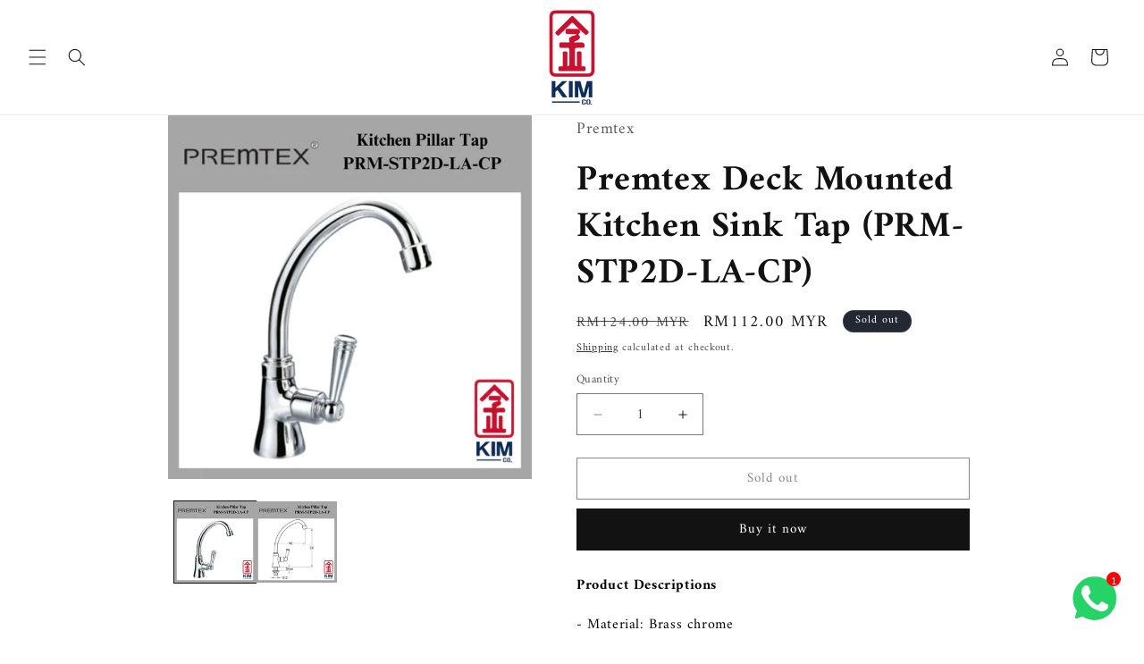

--- FILE ---
content_type: text/html; charset=utf-8
request_url: https://www.kimcompany.com/products/copy-of-johnson-suisse-ferla-n-deck-mounted-kitchen-sink-tap-wbfa300776cp
body_size: 26709
content:
<!doctype html>
<html class="js" lang="en">
  <head>
    <meta charset="utf-8">
    <meta http-equiv="X-UA-Compatible" content="IE=edge">
    <meta name="viewport" content="width=device-width,initial-scale=1">
    <meta name="theme-color" content="">
    <link rel="canonical" href="https://www.kimcompany.com/products/copy-of-johnson-suisse-ferla-n-deck-mounted-kitchen-sink-tap-wbfa300776cp"><link rel="icon" type="image/png" href="//www.kimcompany.com/cdn/shop/files/Untitled_design.png?crop=center&height=32&v=1749385779&width=32"><link rel="preconnect" href="https://fonts.shopifycdn.com" crossorigin><title>
      Premtex Deck Mounted Kitchen Sink Tap (PRM-STP2D-LA-CP)
 &ndash; Kim Company Sdn Bhd</title>

    
      <meta name="description" content="Product Descriptions - Material: Brass chrome- Finish: Polished- Installation type: Deck-mounted- Water connection thread: 1/2″- Spout: Movable- Quarter turn- Warranty Type: Supplier Warranty- Warranty Duration: 1 Year">
    

    

<meta property="og:site_name" content="Kim Company Sdn Bhd">
<meta property="og:url" content="https://www.kimcompany.com/products/copy-of-johnson-suisse-ferla-n-deck-mounted-kitchen-sink-tap-wbfa300776cp">
<meta property="og:title" content="Premtex Deck Mounted Kitchen Sink Tap (PRM-STP2D-LA-CP)">
<meta property="og:type" content="product">
<meta property="og:description" content="Product Descriptions - Material: Brass chrome- Finish: Polished- Installation type: Deck-mounted- Water connection thread: 1/2″- Spout: Movable- Quarter turn- Warranty Type: Supplier Warranty- Warranty Duration: 1 Year"><meta property="og:image" content="http://www.kimcompany.com/cdn/shop/files/26.jpg?v=1700486007">
  <meta property="og:image:secure_url" content="https://www.kimcompany.com/cdn/shop/files/26.jpg?v=1700486007">
  <meta property="og:image:width" content="2000">
  <meta property="og:image:height" content="2000"><meta property="og:price:amount" content="112.00">
  <meta property="og:price:currency" content="MYR"><meta name="twitter:card" content="summary_large_image">
<meta name="twitter:title" content="Premtex Deck Mounted Kitchen Sink Tap (PRM-STP2D-LA-CP)">
<meta name="twitter:description" content="Product Descriptions - Material: Brass chrome- Finish: Polished- Installation type: Deck-mounted- Water connection thread: 1/2″- Spout: Movable- Quarter turn- Warranty Type: Supplier Warranty- Warranty Duration: 1 Year">


    <script src="//www.kimcompany.com/cdn/shop/t/23/assets/constants.js?v=132983761750457495441749385918" defer="defer"></script>
    <script src="//www.kimcompany.com/cdn/shop/t/23/assets/pubsub.js?v=158357773527763999511749385918" defer="defer"></script>
    <script src="//www.kimcompany.com/cdn/shop/t/23/assets/global.js?v=88558128918567037191749385918" defer="defer"></script>
    <script src="//www.kimcompany.com/cdn/shop/t/23/assets/details-disclosure.js?v=13653116266235556501749385918" defer="defer"></script>
    <script src="//www.kimcompany.com/cdn/shop/t/23/assets/details-modal.js?v=25581673532751508451749385918" defer="defer"></script>
    <script src="//www.kimcompany.com/cdn/shop/t/23/assets/search-form.js?v=133129549252120666541749385918" defer="defer"></script><script src="//www.kimcompany.com/cdn/shop/t/23/assets/animations.js?v=88693664871331136111749385918" defer="defer"></script><script>window.performance && window.performance.mark && window.performance.mark('shopify.content_for_header.start');</script><meta name="facebook-domain-verification" content="7m3xi4lfkjnbj2o9qzqqst2uvqzo4y">
<meta id="shopify-digital-wallet" name="shopify-digital-wallet" content="/41903653014/digital_wallets/dialog">
<link rel="alternate" type="application/json+oembed" href="https://www.kimcompany.com/products/copy-of-johnson-suisse-ferla-n-deck-mounted-kitchen-sink-tap-wbfa300776cp.oembed">
<script async="async" src="/checkouts/internal/preloads.js?locale=en-MY"></script>
<script id="shopify-features" type="application/json">{"accessToken":"d103d6020eec6c330e4c9397baabdd79","betas":["rich-media-storefront-analytics"],"domain":"www.kimcompany.com","predictiveSearch":true,"shopId":41903653014,"locale":"en"}</script>
<script>var Shopify = Shopify || {};
Shopify.shop = "kim-company-sdn-bhd.myshopify.com";
Shopify.locale = "en";
Shopify.currency = {"active":"MYR","rate":"1.0"};
Shopify.country = "MY";
Shopify.theme = {"name":"Dawn 080625","id":143636136086,"schema_name":"Dawn","schema_version":"15.1.0","theme_store_id":887,"role":"main"};
Shopify.theme.handle = "null";
Shopify.theme.style = {"id":null,"handle":null};
Shopify.cdnHost = "www.kimcompany.com/cdn";
Shopify.routes = Shopify.routes || {};
Shopify.routes.root = "/";</script>
<script type="module">!function(o){(o.Shopify=o.Shopify||{}).modules=!0}(window);</script>
<script>!function(o){function n(){var o=[];function n(){o.push(Array.prototype.slice.apply(arguments))}return n.q=o,n}var t=o.Shopify=o.Shopify||{};t.loadFeatures=n(),t.autoloadFeatures=n()}(window);</script>
<script id="shop-js-analytics" type="application/json">{"pageType":"product"}</script>
<script defer="defer" async type="module" src="//www.kimcompany.com/cdn/shopifycloud/shop-js/modules/v2/client.init-shop-cart-sync_CG-L-Qzi.en.esm.js"></script>
<script defer="defer" async type="module" src="//www.kimcompany.com/cdn/shopifycloud/shop-js/modules/v2/chunk.common_B8yXDTDb.esm.js"></script>
<script type="module">
  await import("//www.kimcompany.com/cdn/shopifycloud/shop-js/modules/v2/client.init-shop-cart-sync_CG-L-Qzi.en.esm.js");
await import("//www.kimcompany.com/cdn/shopifycloud/shop-js/modules/v2/chunk.common_B8yXDTDb.esm.js");

  window.Shopify.SignInWithShop?.initShopCartSync?.({"fedCMEnabled":true,"windoidEnabled":true});

</script>
<script>(function() {
  var isLoaded = false;
  function asyncLoad() {
    if (isLoaded) return;
    isLoaded = true;
    var urls = ["\/\/www.powr.io\/powr.js?powr-token=kim-company-sdn-bhd.myshopify.com\u0026external-type=shopify\u0026shop=kim-company-sdn-bhd.myshopify.com","https:\/\/cdn.shopify.com\/s\/files\/1\/0419\/0365\/3014\/t\/6\/assets\/globo.formbuilder.init.js?v=1595683442\u0026shop=kim-company-sdn-bhd.myshopify.com","https:\/\/cdn.shopify.com\/s\/files\/1\/0033\/3538\/9233\/files\/23unefreedfsfs_1461425b-f0da-4c8b-be59-ee94af620f33.js?v=1594412416\u0026shop=kim-company-sdn-bhd.myshopify.com","https:\/\/cdn.shopify.com\/s\/files\/1\/0419\/0365\/3014\/t\/6\/assets\/globo.menu.init.js?v=1595341980\u0026shop=kim-company-sdn-bhd.myshopify.com","https:\/\/cdn.shopify.com\/s\/files\/1\/0419\/0365\/3014\/t\/14\/assets\/verify-meteor-menu.js?meteor_tier=free\u0026shop=kim-company-sdn-bhd.myshopify.com","https:\/\/snts-app.herokuapp.com\/get_script\/ee07c61460ee11ed97fcfa6116e4750b.js?shop=kim-company-sdn-bhd.myshopify.com","https:\/\/cdn.shopify.com\/s\/files\/1\/0033\/3538\/9233\/files\/pushdaddy_a3.js?shop=kim-company-sdn-bhd.myshopify.com","https:\/\/cdn.roseperl.com\/storelocator-prod\/setting\/kim-company-sdn-bhd-1750212910.js?shop=kim-company-sdn-bhd.myshopify.com","https:\/\/cdn.roseperl.com\/storelocator-prod\/wtb\/kim-company-sdn-bhd-1750212910.js?shop=kim-company-sdn-bhd.myshopify.com","https:\/\/cdn.roseperl.com\/storelocator-prod\/stockist-form\/kim-company-sdn-bhd-1750212911.js?shop=kim-company-sdn-bhd.myshopify.com","https:\/\/cdn.roseperl.com\/storelocator-prod\/assets\/js\/afthpage.js?shop=kim-company-sdn-bhd.myshopify.com"];
    for (var i = 0; i < urls.length; i++) {
      var s = document.createElement('script');
      s.type = 'text/javascript';
      s.async = true;
      s.src = urls[i];
      var x = document.getElementsByTagName('script')[0];
      x.parentNode.insertBefore(s, x);
    }
  };
  if(window.attachEvent) {
    window.attachEvent('onload', asyncLoad);
  } else {
    window.addEventListener('load', asyncLoad, false);
  }
})();</script>
<script id="__st">var __st={"a":41903653014,"offset":28800,"reqid":"65c4b976-ee1a-4e7b-a8d3-303dd3e8516d-1768253964","pageurl":"www.kimcompany.com\/products\/copy-of-johnson-suisse-ferla-n-deck-mounted-kitchen-sink-tap-wbfa300776cp","u":"48199e7fcb9b","p":"product","rtyp":"product","rid":5634733605014};</script>
<script>window.ShopifyPaypalV4VisibilityTracking = true;</script>
<script id="captcha-bootstrap">!function(){'use strict';const t='contact',e='account',n='new_comment',o=[[t,t],['blogs',n],['comments',n],[t,'customer']],c=[[e,'customer_login'],[e,'guest_login'],[e,'recover_customer_password'],[e,'create_customer']],r=t=>t.map((([t,e])=>`form[action*='/${t}']:not([data-nocaptcha='true']) input[name='form_type'][value='${e}']`)).join(','),a=t=>()=>t?[...document.querySelectorAll(t)].map((t=>t.form)):[];function s(){const t=[...o],e=r(t);return a(e)}const i='password',u='form_key',d=['recaptcha-v3-token','g-recaptcha-response','h-captcha-response',i],f=()=>{try{return window.sessionStorage}catch{return}},m='__shopify_v',_=t=>t.elements[u];function p(t,e,n=!1){try{const o=window.sessionStorage,c=JSON.parse(o.getItem(e)),{data:r}=function(t){const{data:e,action:n}=t;return t[m]||n?{data:e,action:n}:{data:t,action:n}}(c);for(const[e,n]of Object.entries(r))t.elements[e]&&(t.elements[e].value=n);n&&o.removeItem(e)}catch(o){console.error('form repopulation failed',{error:o})}}const l='form_type',E='cptcha';function T(t){t.dataset[E]=!0}const w=window,h=w.document,L='Shopify',v='ce_forms',y='captcha';let A=!1;((t,e)=>{const n=(g='f06e6c50-85a8-45c8-87d0-21a2b65856fe',I='https://cdn.shopify.com/shopifycloud/storefront-forms-hcaptcha/ce_storefront_forms_captcha_hcaptcha.v1.5.2.iife.js',D={infoText:'Protected by hCaptcha',privacyText:'Privacy',termsText:'Terms'},(t,e,n)=>{const o=w[L][v],c=o.bindForm;if(c)return c(t,g,e,D).then(n);var r;o.q.push([[t,g,e,D],n]),r=I,A||(h.body.append(Object.assign(h.createElement('script'),{id:'captcha-provider',async:!0,src:r})),A=!0)});var g,I,D;w[L]=w[L]||{},w[L][v]=w[L][v]||{},w[L][v].q=[],w[L][y]=w[L][y]||{},w[L][y].protect=function(t,e){n(t,void 0,e),T(t)},Object.freeze(w[L][y]),function(t,e,n,w,h,L){const[v,y,A,g]=function(t,e,n){const i=e?o:[],u=t?c:[],d=[...i,...u],f=r(d),m=r(i),_=r(d.filter((([t,e])=>n.includes(e))));return[a(f),a(m),a(_),s()]}(w,h,L),I=t=>{const e=t.target;return e instanceof HTMLFormElement?e:e&&e.form},D=t=>v().includes(t);t.addEventListener('submit',(t=>{const e=I(t);if(!e)return;const n=D(e)&&!e.dataset.hcaptchaBound&&!e.dataset.recaptchaBound,o=_(e),c=g().includes(e)&&(!o||!o.value);(n||c)&&t.preventDefault(),c&&!n&&(function(t){try{if(!f())return;!function(t){const e=f();if(!e)return;const n=_(t);if(!n)return;const o=n.value;o&&e.removeItem(o)}(t);const e=Array.from(Array(32),(()=>Math.random().toString(36)[2])).join('');!function(t,e){_(t)||t.append(Object.assign(document.createElement('input'),{type:'hidden',name:u})),t.elements[u].value=e}(t,e),function(t,e){const n=f();if(!n)return;const o=[...t.querySelectorAll(`input[type='${i}']`)].map((({name:t})=>t)),c=[...d,...o],r={};for(const[a,s]of new FormData(t).entries())c.includes(a)||(r[a]=s);n.setItem(e,JSON.stringify({[m]:1,action:t.action,data:r}))}(t,e)}catch(e){console.error('failed to persist form',e)}}(e),e.submit())}));const S=(t,e)=>{t&&!t.dataset[E]&&(n(t,e.some((e=>e===t))),T(t))};for(const o of['focusin','change'])t.addEventListener(o,(t=>{const e=I(t);D(e)&&S(e,y())}));const B=e.get('form_key'),M=e.get(l),P=B&&M;t.addEventListener('DOMContentLoaded',(()=>{const t=y();if(P)for(const e of t)e.elements[l].value===M&&p(e,B);[...new Set([...A(),...v().filter((t=>'true'===t.dataset.shopifyCaptcha))])].forEach((e=>S(e,t)))}))}(h,new URLSearchParams(w.location.search),n,t,e,['guest_login'])})(!0,!0)}();</script>
<script integrity="sha256-4kQ18oKyAcykRKYeNunJcIwy7WH5gtpwJnB7kiuLZ1E=" data-source-attribution="shopify.loadfeatures" defer="defer" src="//www.kimcompany.com/cdn/shopifycloud/storefront/assets/storefront/load_feature-a0a9edcb.js" crossorigin="anonymous"></script>
<script data-source-attribution="shopify.dynamic_checkout.dynamic.init">var Shopify=Shopify||{};Shopify.PaymentButton=Shopify.PaymentButton||{isStorefrontPortableWallets:!0,init:function(){window.Shopify.PaymentButton.init=function(){};var t=document.createElement("script");t.src="https://www.kimcompany.com/cdn/shopifycloud/portable-wallets/latest/portable-wallets.en.js",t.type="module",document.head.appendChild(t)}};
</script>
<script data-source-attribution="shopify.dynamic_checkout.buyer_consent">
  function portableWalletsHideBuyerConsent(e){var t=document.getElementById("shopify-buyer-consent"),n=document.getElementById("shopify-subscription-policy-button");t&&n&&(t.classList.add("hidden"),t.setAttribute("aria-hidden","true"),n.removeEventListener("click",e))}function portableWalletsShowBuyerConsent(e){var t=document.getElementById("shopify-buyer-consent"),n=document.getElementById("shopify-subscription-policy-button");t&&n&&(t.classList.remove("hidden"),t.removeAttribute("aria-hidden"),n.addEventListener("click",e))}window.Shopify?.PaymentButton&&(window.Shopify.PaymentButton.hideBuyerConsent=portableWalletsHideBuyerConsent,window.Shopify.PaymentButton.showBuyerConsent=portableWalletsShowBuyerConsent);
</script>
<script>
  function portableWalletsCleanup(e){e&&e.src&&console.error("Failed to load portable wallets script "+e.src);var t=document.querySelectorAll("shopify-accelerated-checkout .shopify-payment-button__skeleton, shopify-accelerated-checkout-cart .wallet-cart-button__skeleton"),e=document.getElementById("shopify-buyer-consent");for(let e=0;e<t.length;e++)t[e].remove();e&&e.remove()}function portableWalletsNotLoadedAsModule(e){e instanceof ErrorEvent&&"string"==typeof e.message&&e.message.includes("import.meta")&&"string"==typeof e.filename&&e.filename.includes("portable-wallets")&&(window.removeEventListener("error",portableWalletsNotLoadedAsModule),window.Shopify.PaymentButton.failedToLoad=e,"loading"===document.readyState?document.addEventListener("DOMContentLoaded",window.Shopify.PaymentButton.init):window.Shopify.PaymentButton.init())}window.addEventListener("error",portableWalletsNotLoadedAsModule);
</script>

<script type="module" src="https://www.kimcompany.com/cdn/shopifycloud/portable-wallets/latest/portable-wallets.en.js" onError="portableWalletsCleanup(this)" crossorigin="anonymous"></script>
<script nomodule>
  document.addEventListener("DOMContentLoaded", portableWalletsCleanup);
</script>

<link id="shopify-accelerated-checkout-styles" rel="stylesheet" media="screen" href="https://www.kimcompany.com/cdn/shopifycloud/portable-wallets/latest/accelerated-checkout-backwards-compat.css" crossorigin="anonymous">
<style id="shopify-accelerated-checkout-cart">
        #shopify-buyer-consent {
  margin-top: 1em;
  display: inline-block;
  width: 100%;
}

#shopify-buyer-consent.hidden {
  display: none;
}

#shopify-subscription-policy-button {
  background: none;
  border: none;
  padding: 0;
  text-decoration: underline;
  font-size: inherit;
  cursor: pointer;
}

#shopify-subscription-policy-button::before {
  box-shadow: none;
}

      </style>
<script id="sections-script" data-sections="header" defer="defer" src="//www.kimcompany.com/cdn/shop/t/23/compiled_assets/scripts.js?2224"></script>
<script>window.performance && window.performance.mark && window.performance.mark('shopify.content_for_header.end');</script>


    <style data-shopify>
      @font-face {
  font-family: Amiri;
  font-weight: 400;
  font-style: normal;
  font-display: swap;
  src: url("//www.kimcompany.com/cdn/fonts/amiri/amiri_n4.fee8c3379b68ea3b9c7241a63b8a252071faad52.woff2") format("woff2"),
       url("//www.kimcompany.com/cdn/fonts/amiri/amiri_n4.94cde4e18ec8ae53bf8f7240b84e1f76ce23772d.woff") format("woff");
}

      @font-face {
  font-family: Amiri;
  font-weight: 700;
  font-style: normal;
  font-display: swap;
  src: url("//www.kimcompany.com/cdn/fonts/amiri/amiri_n7.18bdf9995a65958ebe1ecc6a8e58369f2e5fde36.woff2") format("woff2"),
       url("//www.kimcompany.com/cdn/fonts/amiri/amiri_n7.4018e09897bebe29690de457ff22ede457913518.woff") format("woff");
}

      @font-face {
  font-family: Amiri;
  font-weight: 400;
  font-style: italic;
  font-display: swap;
  src: url("//www.kimcompany.com/cdn/fonts/amiri/amiri_i4.95beacf234505f7529ea2b9b84305503763d41e2.woff2") format("woff2"),
       url("//www.kimcompany.com/cdn/fonts/amiri/amiri_i4.8d0b215ae13ef2acc52deb9eff6cd2c66724cd2c.woff") format("woff");
}

      @font-face {
  font-family: Amiri;
  font-weight: 700;
  font-style: italic;
  font-display: swap;
  src: url("//www.kimcompany.com/cdn/fonts/amiri/amiri_i7.d86700268b4250b5d5dd87a772497e6709d54e11.woff2") format("woff2"),
       url("//www.kimcompany.com/cdn/fonts/amiri/amiri_i7.cb7296b13edcdeb3c0aa02998d8a90203078f1a1.woff") format("woff");
}

      @font-face {
  font-family: Amiri;
  font-weight: 700;
  font-style: normal;
  font-display: swap;
  src: url("//www.kimcompany.com/cdn/fonts/amiri/amiri_n7.18bdf9995a65958ebe1ecc6a8e58369f2e5fde36.woff2") format("woff2"),
       url("//www.kimcompany.com/cdn/fonts/amiri/amiri_n7.4018e09897bebe29690de457ff22ede457913518.woff") format("woff");
}


      
        :root,
        .color-background-1 {
          --color-background: 255,255,255;
        
          --gradient-background: #ffffff;
        

        

        --color-foreground: 18,18,18;
        --color-background-contrast: 191,191,191;
        --color-shadow: 18,18,18;
        --color-button: 18,18,18;
        --color-button-text: 255,255,255;
        --color-secondary-button: 255,255,255;
        --color-secondary-button-text: 18,18,18;
        --color-link: 18,18,18;
        --color-badge-foreground: 18,18,18;
        --color-badge-background: 255,255,255;
        --color-badge-border: 18,18,18;
        --payment-terms-background-color: rgb(255 255 255);
      }
      
        
        .color-background-2 {
          --color-background: 18,18,18;
        
          --gradient-background: #121212;
        

        

        --color-foreground: 255,255,255;
        --color-background-contrast: 146,146,146;
        --color-shadow: 18,18,18;
        --color-button: 18,18,18;
        --color-button-text: 243,243,243;
        --color-secondary-button: 18,18,18;
        --color-secondary-button-text: 18,18,18;
        --color-link: 18,18,18;
        --color-badge-foreground: 255,255,255;
        --color-badge-background: 18,18,18;
        --color-badge-border: 255,255,255;
        --payment-terms-background-color: rgb(18 18 18);
      }
      
        
        .color-inverse {
          --color-background: 36,40,51;
        
          --gradient-background: #242833;
        

        

        --color-foreground: 255,255,255;
        --color-background-contrast: 47,52,66;
        --color-shadow: 18,18,18;
        --color-button: 255,255,255;
        --color-button-text: 0,0,0;
        --color-secondary-button: 36,40,51;
        --color-secondary-button-text: 255,255,255;
        --color-link: 255,255,255;
        --color-badge-foreground: 255,255,255;
        --color-badge-background: 36,40,51;
        --color-badge-border: 255,255,255;
        --payment-terms-background-color: rgb(36 40 51);
      }
      
        
        .color-accent-1 {
          --color-background: 255,1,1;
        
          --gradient-background: #ff0101;
        

        

        --color-foreground: 255,255,255;
        --color-background-contrast: 129,0,0;
        --color-shadow: 0,0,0;
        --color-button: 255,255,255;
        --color-button-text: 18,18,18;
        --color-secondary-button: 255,1,1;
        --color-secondary-button-text: 255,255,255;
        --color-link: 255,255,255;
        --color-badge-foreground: 255,255,255;
        --color-badge-background: 255,1,1;
        --color-badge-border: 255,255,255;
        --payment-terms-background-color: rgb(255 1 1);
      }
      
        
        .color-accent-2 {
          --color-background: 24,65,121;
        
          --gradient-background: #184179;
        

        

        --color-foreground: 253,253,253;
        --color-background-contrast: 28,76,142;
        --color-shadow: 0,0,0;
        --color-button: 221,29,29;
        --color-button-text: 221,29,29;
        --color-secondary-button: 24,65,121;
        --color-secondary-button-text: 253,253,253;
        --color-link: 253,253,253;
        --color-badge-foreground: 253,253,253;
        --color-badge-background: 24,65,121;
        --color-badge-border: 253,253,253;
        --payment-terms-background-color: rgb(24 65 121);
      }
      
        
        .color-scheme-29dd0d48-d9ef-49a0-becd-8342f358b3be {
          --color-background: 255,255,255;
        
          --gradient-background: #ffffff;
        

        

        --color-foreground: 18,18,18;
        --color-background-contrast: 191,191,191;
        --color-shadow: 18,18,18;
        --color-button: 18,18,18;
        --color-button-text: 255,255,255;
        --color-secondary-button: 255,255,255;
        --color-secondary-button-text: 18,18,18;
        --color-link: 18,18,18;
        --color-badge-foreground: 18,18,18;
        --color-badge-background: 255,255,255;
        --color-badge-border: 18,18,18;
        --payment-terms-background-color: rgb(255 255 255);
      }
      
        
        .color-scheme-f9b6dd59-ba76-464a-baae-c3ae3ab3d441 {
          --color-background: 253,253,253;
        
          --gradient-background: #fdfdfd;
        

        

        --color-foreground: 24,65,121;
        --color-background-contrast: 189,189,189;
        --color-shadow: 18,18,18;
        --color-button: 18,18,18;
        --color-button-text: 255,255,255;
        --color-secondary-button: 253,253,253;
        --color-secondary-button-text: 18,18,18;
        --color-link: 18,18,18;
        --color-badge-foreground: 24,65,121;
        --color-badge-background: 253,253,253;
        --color-badge-border: 24,65,121;
        --payment-terms-background-color: rgb(253 253 253);
      }
      

      body, .color-background-1, .color-background-2, .color-inverse, .color-accent-1, .color-accent-2, .color-scheme-29dd0d48-d9ef-49a0-becd-8342f358b3be, .color-scheme-f9b6dd59-ba76-464a-baae-c3ae3ab3d441 {
        color: rgba(var(--color-foreground), 0.75);
        background-color: rgb(var(--color-background));
      }

      :root {
        --font-body-family: Amiri, serif;
        --font-body-style: normal;
        --font-body-weight: 400;
        --font-body-weight-bold: 700;

        --font-heading-family: Amiri, serif;
        --font-heading-style: normal;
        --font-heading-weight: 700;

        --font-body-scale: 1.0;
        --font-heading-scale: 1.0;

        --media-padding: px;
        --media-border-opacity: 0.0;
        --media-border-width: 0px;
        --media-radius: 0px;
        --media-shadow-opacity: 0.0;
        --media-shadow-horizontal-offset: 0px;
        --media-shadow-vertical-offset: 4px;
        --media-shadow-blur-radius: 5px;
        --media-shadow-visible: 0;

        --page-width: 100rem;
        --page-width-margin: 0rem;

        --product-card-image-padding: 0.0rem;
        --product-card-corner-radius: 0.0rem;
        --product-card-text-alignment: left;
        --product-card-border-width: 0.0rem;
        --product-card-border-opacity: 0.1;
        --product-card-shadow-opacity: 0.0;
        --product-card-shadow-visible: 0;
        --product-card-shadow-horizontal-offset: 0.0rem;
        --product-card-shadow-vertical-offset: 0.4rem;
        --product-card-shadow-blur-radius: 0.5rem;

        --collection-card-image-padding: 0.0rem;
        --collection-card-corner-radius: 0.0rem;
        --collection-card-text-alignment: left;
        --collection-card-border-width: 0.0rem;
        --collection-card-border-opacity: 0.1;
        --collection-card-shadow-opacity: 0.0;
        --collection-card-shadow-visible: 0;
        --collection-card-shadow-horizontal-offset: 0.0rem;
        --collection-card-shadow-vertical-offset: 0.4rem;
        --collection-card-shadow-blur-radius: 0.5rem;

        --blog-card-image-padding: 0.0rem;
        --blog-card-corner-radius: 0.0rem;
        --blog-card-text-alignment: left;
        --blog-card-border-width: 0.0rem;
        --blog-card-border-opacity: 0.1;
        --blog-card-shadow-opacity: 0.0;
        --blog-card-shadow-visible: 0;
        --blog-card-shadow-horizontal-offset: 0.0rem;
        --blog-card-shadow-vertical-offset: 0.4rem;
        --blog-card-shadow-blur-radius: 0.5rem;

        --badge-corner-radius: 4.0rem;

        --popup-border-width: 1px;
        --popup-border-opacity: 0.1;
        --popup-corner-radius: 0px;
        --popup-shadow-opacity: 0.05;
        --popup-shadow-horizontal-offset: 0px;
        --popup-shadow-vertical-offset: 4px;
        --popup-shadow-blur-radius: 5px;

        --drawer-border-width: 4px;
        --drawer-border-opacity: 0.1;
        --drawer-shadow-opacity: 0.0;
        --drawer-shadow-horizontal-offset: 0px;
        --drawer-shadow-vertical-offset: 4px;
        --drawer-shadow-blur-radius: 5px;

        --spacing-sections-desktop: 0px;
        --spacing-sections-mobile: 0px;

        --grid-desktop-vertical-spacing: 4px;
        --grid-desktop-horizontal-spacing: 4px;
        --grid-mobile-vertical-spacing: 2px;
        --grid-mobile-horizontal-spacing: 2px;

        --text-boxes-border-opacity: 0.1;
        --text-boxes-border-width: 0px;
        --text-boxes-radius: 0px;
        --text-boxes-shadow-opacity: 0.0;
        --text-boxes-shadow-visible: 0;
        --text-boxes-shadow-horizontal-offset: 0px;
        --text-boxes-shadow-vertical-offset: 4px;
        --text-boxes-shadow-blur-radius: 5px;

        --buttons-radius: 0px;
        --buttons-radius-outset: 0px;
        --buttons-border-width: 1px;
        --buttons-border-opacity: 1.0;
        --buttons-shadow-opacity: 0.0;
        --buttons-shadow-visible: 0;
        --buttons-shadow-horizontal-offset: 0px;
        --buttons-shadow-vertical-offset: 4px;
        --buttons-shadow-blur-radius: 5px;
        --buttons-border-offset: 0px;

        --inputs-radius: 0px;
        --inputs-border-width: 1px;
        --inputs-border-opacity: 0.55;
        --inputs-shadow-opacity: 0.0;
        --inputs-shadow-horizontal-offset: 0px;
        --inputs-margin-offset: 0px;
        --inputs-shadow-vertical-offset: 12px;
        --inputs-shadow-blur-radius: 5px;
        --inputs-radius-outset: 0px;

        --variant-pills-radius: 40px;
        --variant-pills-border-width: 1px;
        --variant-pills-border-opacity: 0.55;
        --variant-pills-shadow-opacity: 0.0;
        --variant-pills-shadow-horizontal-offset: 0px;
        --variant-pills-shadow-vertical-offset: 4px;
        --variant-pills-shadow-blur-radius: 5px;
      }

      *,
      *::before,
      *::after {
        box-sizing: inherit;
      }

      html {
        box-sizing: border-box;
        font-size: calc(var(--font-body-scale) * 62.5%);
        height: 100%;
      }

      body {
        display: grid;
        grid-template-rows: auto auto 1fr auto;
        grid-template-columns: 100%;
        min-height: 100%;
        margin: 0;
        font-size: 1.5rem;
        letter-spacing: 0.06rem;
        line-height: calc(1 + 0.8 / var(--font-body-scale));
        font-family: var(--font-body-family);
        font-style: var(--font-body-style);
        font-weight: var(--font-body-weight);
      }

      @media screen and (min-width: 750px) {
        body {
          font-size: 1.6rem;
        }
      }
    </style>

    <link href="//www.kimcompany.com/cdn/shop/t/23/assets/base.css?v=94266557971103095941749385918" rel="stylesheet" type="text/css" media="all" />
    <link rel="stylesheet" href="//www.kimcompany.com/cdn/shop/t/23/assets/component-cart-items.css?v=123238115697927560811749385918" media="print" onload="this.media='all'">
      <link rel="preload" as="font" href="//www.kimcompany.com/cdn/fonts/amiri/amiri_n4.fee8c3379b68ea3b9c7241a63b8a252071faad52.woff2" type="font/woff2" crossorigin>
      

      <link rel="preload" as="font" href="//www.kimcompany.com/cdn/fonts/amiri/amiri_n7.18bdf9995a65958ebe1ecc6a8e58369f2e5fde36.woff2" type="font/woff2" crossorigin>
      
<link
        rel="stylesheet"
        href="//www.kimcompany.com/cdn/shop/t/23/assets/component-predictive-search.css?v=118923337488134913561749385918"
        media="print"
        onload="this.media='all'"
      ><script>
      if (Shopify.designMode) {
        document.documentElement.classList.add('shopify-design-mode');
      }
    </script>
  <!-- BEGIN app block: shopify://apps/pushdaddy-whatsapp-chat-api/blocks/app-embed/e3f2054d-bf7b-4e63-8db3-00712592382c -->
  
<script>
   var random_numberyryt = "id" + Math.random().toString(16).slice(2);
</script>

 <div id="shopify-block-placeholder_pdaddychat" class="shopify-block shopify-app-block" data-block-handle="app-embed">
 </div>

<script>
  document.getElementById('shopify-block-placeholder_pdaddychat').id = 'shopify-block-' + random_numberyryt;
if (!window.wwhatsappJs_new2a) {
    try {
        window.wwhatsappJs_new2a = {};
        wwhatsappJs_new2a.WhatsApp_new2a = {
            metafields: {
                shop: "kim-company-sdn-bhd.myshopify.com",
                settings: {"block_order":["15000019531"],"blocks":{"15000019531":{"disabled":"0","number":"60164487946","name":"Liang","label":"Sales","avatar":"https://cdn.shopify.com/s/files/1/0033/3538/9233/files/amoiatedf.gif?v=1637917265","online":"0","timezone":"Asia/Kuala_Lumpur","cid":"15000019531","ciiid":"18083","websiteee":"kimcompany.com","sunday":{"enabled":"1","range":"480,0"},"monday":{"enabled":"1","range":"480,0"},"tuesday":{"enabled":"1","range":"480,0"},"wednesday":{"enabled":"1","range":"480,0"},"thursday":{"enabled":"1","range":"480,0"},"friday":{"enabled":"1","range":"480,840"},"saturday":{"enabled":"1","range":"480,840"},"offline":"Currently Offline. Will be back soon","chat":{"enabled":"1","greeting":"Hello! Liang here from support team."},"message":"","page_url":"0"}},"style":{"pattern":"100","customized":{"enabled":"1","color":"#6B6B6B","background":"#F2F2F2","background_img":"","svg_color":"","background_img_main":"https://cdn.shopify.com/s/files/1/0033/3538/9233/files/4.png","button_animation":"","background_pic_header":"","auto_start":"9999000","hide_buttonsx":"0","icon_width":"60","chat_width":"376","border_radius":"50","icon_position":"50","compact_normal":"0","secondary_button":"0","secondary_button_link":"0","secondary_text":"","pages_display":"/pages/,/,/collections/,/products/,/cart/,/orders/,/checkouts/,/blogs/,/password/","updown_bottom":"20","labelradius":"8","updown_bottom_m":"20","updown_bottom2":"0","widget_optin":"","leftright_label":"0","updown_share":"30","secondary_button_bgcolor":"#fff","secondary_button_tcolor":"#0084FF","secondary_button_lcolor":"#0084FF ","leftt_rightt":"2","leftt_rightt_sec":"12","animation_count":"infinite","font_weight":"600","animation_iteration":"99999","extend_header_img":"1","font":"Righteous","font_size":"16","abandned_cart_enabled":"1","auto_hide_share":"10000000000","auto_hide_chat":"10000000000","final_leftright_second_position":"left","remove_bottom":"1","header_text_color":"","header_bg_color":"#","pushnotifiction":"1","share_icons_display":"Whatsapp","share_size":"40","share_radius":"0","svg_yes":"0","svg_yes_icon":"0","share_trans":"0","what_bg":"","body_bgcolor":"","abandoned_kakkar":"0","shadow_yn":"0","mobile_label_yn":"1","google_ec":"whatsapp_pushdaddy","google_el":"whatsapp_pushdaddy","google_ea":"whatsapp_pushdaddy","fpixel_en":"whatsapp_pushdaddy","insta_username":"","fb_username":"","email_username":"","faq_yn":"0","chatbox_radius":"8","clicktcart_text":"We are 24x7 available for chat. feel free to chat","live_whatsapp":"1","live_whatsapp_mobile":"1","bot_yn":"0","advance_bot":"0","botus":"1","clicktcart_anim_c":"pwapp-onlyonce","clicktcart":"0","ctaction_animation":"pwapp-bounce","order_conf":false,"whatsapp_yn":"0","header_posit_img":"center","remove_bg":"0","img_cntt":"10000000000000000","ordertrack_url":"","chatbox_height":"50","title_textsize":"24","waving_img":"","merged_icons":"0","merged_icons_display":"NO","blink_circle":"1","blink_animation":"pwapp-emitting","blink_circle_color":"#fff","blink_circle_bg":"red","trackingon":"0","chatnow_color":"black","label_bgcolor":"#fff","faq_color":"black","leftrightclose":"right","header_flat":"1","adddv_bott":"","etext1":"Please introduce yourself","etext2":"Enter your email","etext3":"Send","etext4":"Thank You","etext5":"2000","scaleicon":"1","scaleicon_m":"1","emailpop":"0","signuppopup":"","flyer_chat":"0","flyer_chat_m":"0","flyer_text":"","flyer_img":"","merge_bot_button":"0","wallyn":"0","lang_support":"en"}},"share":{"desktop":{"disabled":"1","position":"right"},"mobile":{"disabled":"1","position":"right"},"style":{"color":"#F2F2F2","background":"#ED3E68"},"texts":{"button":"Share","message":"CHECK THIS OUT"}},"push_notif":{"headertttext":"Never miss a sale 🛍️","bodytextt":"Subscribe to get updates on new products and exclusive promotions","acceppttextt":"Accept","dennnyyextt":"Deny"},"addtocart":{"style":{"mobile":"0","desktop":"0","replace_yn":"0","but_bgcolor":"","but_tcolor":"","but_fsize":"0","but_radius":"0","button_wid":"0","button_pad":"0","but_bor_col":"","but_bor_wid":"0"},"texts":{"but_label1":"","but_link1":"","but_label2":"","but_link2":""}},"faq_quick_reply":[],"faq_block_order":[],"faq_blocks":[],"faq_texts":{"category":"FAQ Categories","featured":"General questions","search":"Search on Helpdesk","results":"Results for terms","no_results":"Sorry, no results found. Please try another keyword."},"track_url":"https://way2enjoy.com/shopify/1/whatsapp-chat/tracking_1.php","charge":true,"desktop":{"disabled":"0","position":"right","layout":"button"},"mobile":{"disabled":"0","position":"right","layout":"button"},"texts":{"title":"Hi there","description":"Welcome Guest","prefilledt":"","note":"We typically reply within hour","button":"","button_m":"","bot_tri_button":"Order Status","placeholder":"Send a message","emoji_search":"Search emoji…","emoji_frequently":"Frequently used","emoji_people":"People","emoji_nature":"Nature","emoji_objects":"Objects","emoji_places":"Places","emoji_symbols":"Symbols","emoji_not_found":"No emoji could be found"}},
				
            }
        };
        // Any additional code...
    } catch (e) {
        console.error('An error occurred in the script:', e);
    }
}

  const blocksyyy = wwhatsappJs_new2a.WhatsApp_new2a.metafields.settings.blocks;
for (const blockId in blocksyyy) {
    if (blocksyyy.hasOwnProperty(blockId)) {
        const block = blocksyyy[blockId]; 
        const ciiid_value = block.ciiid;   
        const pdaddy_website = block.websiteee;   

		
		
         localStorage.setItem('pdaddy_ciiid', ciiid_value);
		          localStorage.setItem('pdaddy_website', pdaddy_website);
       // console.log(`Stored ciiid for block ${blockId}: ${ciiid_value}`);
    }
}




</script>






<!-- END app block --><script src="https://cdn.shopify.com/extensions/747c5c4f-01f6-4977-a618-0a92d9ef14e9/pushdaddy-whatsapp-live-chat-340/assets/pushdaddy_a7_livechat1_new4.js" type="text/javascript" defer="defer"></script>
<link href="https://cdn.shopify.com/extensions/747c5c4f-01f6-4977-a618-0a92d9ef14e9/pushdaddy-whatsapp-live-chat-340/assets/pwhatsapp119ba1.scss.css" rel="stylesheet" type="text/css" media="all">
<link href="https://monorail-edge.shopifysvc.com" rel="dns-prefetch">
<script>(function(){if ("sendBeacon" in navigator && "performance" in window) {try {var session_token_from_headers = performance.getEntriesByType('navigation')[0].serverTiming.find(x => x.name == '_s').description;} catch {var session_token_from_headers = undefined;}var session_cookie_matches = document.cookie.match(/_shopify_s=([^;]*)/);var session_token_from_cookie = session_cookie_matches && session_cookie_matches.length === 2 ? session_cookie_matches[1] : "";var session_token = session_token_from_headers || session_token_from_cookie || "";function handle_abandonment_event(e) {var entries = performance.getEntries().filter(function(entry) {return /monorail-edge.shopifysvc.com/.test(entry.name);});if (!window.abandonment_tracked && entries.length === 0) {window.abandonment_tracked = true;var currentMs = Date.now();var navigation_start = performance.timing.navigationStart;var payload = {shop_id: 41903653014,url: window.location.href,navigation_start,duration: currentMs - navigation_start,session_token,page_type: "product"};window.navigator.sendBeacon("https://monorail-edge.shopifysvc.com/v1/produce", JSON.stringify({schema_id: "online_store_buyer_site_abandonment/1.1",payload: payload,metadata: {event_created_at_ms: currentMs,event_sent_at_ms: currentMs}}));}}window.addEventListener('pagehide', handle_abandonment_event);}}());</script>
<script id="web-pixels-manager-setup">(function e(e,d,r,n,o){if(void 0===o&&(o={}),!Boolean(null===(a=null===(i=window.Shopify)||void 0===i?void 0:i.analytics)||void 0===a?void 0:a.replayQueue)){var i,a;window.Shopify=window.Shopify||{};var t=window.Shopify;t.analytics=t.analytics||{};var s=t.analytics;s.replayQueue=[],s.publish=function(e,d,r){return s.replayQueue.push([e,d,r]),!0};try{self.performance.mark("wpm:start")}catch(e){}var l=function(){var e={modern:/Edge?\/(1{2}[4-9]|1[2-9]\d|[2-9]\d{2}|\d{4,})\.\d+(\.\d+|)|Firefox\/(1{2}[4-9]|1[2-9]\d|[2-9]\d{2}|\d{4,})\.\d+(\.\d+|)|Chrom(ium|e)\/(9{2}|\d{3,})\.\d+(\.\d+|)|(Maci|X1{2}).+ Version\/(15\.\d+|(1[6-9]|[2-9]\d|\d{3,})\.\d+)([,.]\d+|)( \(\w+\)|)( Mobile\/\w+|) Safari\/|Chrome.+OPR\/(9{2}|\d{3,})\.\d+\.\d+|(CPU[ +]OS|iPhone[ +]OS|CPU[ +]iPhone|CPU IPhone OS|CPU iPad OS)[ +]+(15[._]\d+|(1[6-9]|[2-9]\d|\d{3,})[._]\d+)([._]\d+|)|Android:?[ /-](13[3-9]|1[4-9]\d|[2-9]\d{2}|\d{4,})(\.\d+|)(\.\d+|)|Android.+Firefox\/(13[5-9]|1[4-9]\d|[2-9]\d{2}|\d{4,})\.\d+(\.\d+|)|Android.+Chrom(ium|e)\/(13[3-9]|1[4-9]\d|[2-9]\d{2}|\d{4,})\.\d+(\.\d+|)|SamsungBrowser\/([2-9]\d|\d{3,})\.\d+/,legacy:/Edge?\/(1[6-9]|[2-9]\d|\d{3,})\.\d+(\.\d+|)|Firefox\/(5[4-9]|[6-9]\d|\d{3,})\.\d+(\.\d+|)|Chrom(ium|e)\/(5[1-9]|[6-9]\d|\d{3,})\.\d+(\.\d+|)([\d.]+$|.*Safari\/(?![\d.]+ Edge\/[\d.]+$))|(Maci|X1{2}).+ Version\/(10\.\d+|(1[1-9]|[2-9]\d|\d{3,})\.\d+)([,.]\d+|)( \(\w+\)|)( Mobile\/\w+|) Safari\/|Chrome.+OPR\/(3[89]|[4-9]\d|\d{3,})\.\d+\.\d+|(CPU[ +]OS|iPhone[ +]OS|CPU[ +]iPhone|CPU IPhone OS|CPU iPad OS)[ +]+(10[._]\d+|(1[1-9]|[2-9]\d|\d{3,})[._]\d+)([._]\d+|)|Android:?[ /-](13[3-9]|1[4-9]\d|[2-9]\d{2}|\d{4,})(\.\d+|)(\.\d+|)|Mobile Safari.+OPR\/([89]\d|\d{3,})\.\d+\.\d+|Android.+Firefox\/(13[5-9]|1[4-9]\d|[2-9]\d{2}|\d{4,})\.\d+(\.\d+|)|Android.+Chrom(ium|e)\/(13[3-9]|1[4-9]\d|[2-9]\d{2}|\d{4,})\.\d+(\.\d+|)|Android.+(UC? ?Browser|UCWEB|U3)[ /]?(15\.([5-9]|\d{2,})|(1[6-9]|[2-9]\d|\d{3,})\.\d+)\.\d+|SamsungBrowser\/(5\.\d+|([6-9]|\d{2,})\.\d+)|Android.+MQ{2}Browser\/(14(\.(9|\d{2,})|)|(1[5-9]|[2-9]\d|\d{3,})(\.\d+|))(\.\d+|)|K[Aa][Ii]OS\/(3\.\d+|([4-9]|\d{2,})\.\d+)(\.\d+|)/},d=e.modern,r=e.legacy,n=navigator.userAgent;return n.match(d)?"modern":n.match(r)?"legacy":"unknown"}(),u="modern"===l?"modern":"legacy",c=(null!=n?n:{modern:"",legacy:""})[u],f=function(e){return[e.baseUrl,"/wpm","/b",e.hashVersion,"modern"===e.buildTarget?"m":"l",".js"].join("")}({baseUrl:d,hashVersion:r,buildTarget:u}),m=function(e){var d=e.version,r=e.bundleTarget,n=e.surface,o=e.pageUrl,i=e.monorailEndpoint;return{emit:function(e){var a=e.status,t=e.errorMsg,s=(new Date).getTime(),l=JSON.stringify({metadata:{event_sent_at_ms:s},events:[{schema_id:"web_pixels_manager_load/3.1",payload:{version:d,bundle_target:r,page_url:o,status:a,surface:n,error_msg:t},metadata:{event_created_at_ms:s}}]});if(!i)return console&&console.warn&&console.warn("[Web Pixels Manager] No Monorail endpoint provided, skipping logging."),!1;try{return self.navigator.sendBeacon.bind(self.navigator)(i,l)}catch(e){}var u=new XMLHttpRequest;try{return u.open("POST",i,!0),u.setRequestHeader("Content-Type","text/plain"),u.send(l),!0}catch(e){return console&&console.warn&&console.warn("[Web Pixels Manager] Got an unhandled error while logging to Monorail."),!1}}}}({version:r,bundleTarget:l,surface:e.surface,pageUrl:self.location.href,monorailEndpoint:e.monorailEndpoint});try{o.browserTarget=l,function(e){var d=e.src,r=e.async,n=void 0===r||r,o=e.onload,i=e.onerror,a=e.sri,t=e.scriptDataAttributes,s=void 0===t?{}:t,l=document.createElement("script"),u=document.querySelector("head"),c=document.querySelector("body");if(l.async=n,l.src=d,a&&(l.integrity=a,l.crossOrigin="anonymous"),s)for(var f in s)if(Object.prototype.hasOwnProperty.call(s,f))try{l.dataset[f]=s[f]}catch(e){}if(o&&l.addEventListener("load",o),i&&l.addEventListener("error",i),u)u.appendChild(l);else{if(!c)throw new Error("Did not find a head or body element to append the script");c.appendChild(l)}}({src:f,async:!0,onload:function(){if(!function(){var e,d;return Boolean(null===(d=null===(e=window.Shopify)||void 0===e?void 0:e.analytics)||void 0===d?void 0:d.initialized)}()){var d=window.webPixelsManager.init(e)||void 0;if(d){var r=window.Shopify.analytics;r.replayQueue.forEach((function(e){var r=e[0],n=e[1],o=e[2];d.publishCustomEvent(r,n,o)})),r.replayQueue=[],r.publish=d.publishCustomEvent,r.visitor=d.visitor,r.initialized=!0}}},onerror:function(){return m.emit({status:"failed",errorMsg:"".concat(f," has failed to load")})},sri:function(e){var d=/^sha384-[A-Za-z0-9+/=]+$/;return"string"==typeof e&&d.test(e)}(c)?c:"",scriptDataAttributes:o}),m.emit({status:"loading"})}catch(e){m.emit({status:"failed",errorMsg:(null==e?void 0:e.message)||"Unknown error"})}}})({shopId: 41903653014,storefrontBaseUrl: "https://www.kimcompany.com",extensionsBaseUrl: "https://extensions.shopifycdn.com/cdn/shopifycloud/web-pixels-manager",monorailEndpoint: "https://monorail-edge.shopifysvc.com/unstable/produce_batch",surface: "storefront-renderer",enabledBetaFlags: ["2dca8a86","a0d5f9d2"],webPixelsConfigList: [{"id":"121733270","configuration":"{\"pixel_id\":\"880369236512368\",\"pixel_type\":\"facebook_pixel\",\"metaapp_system_user_token\":\"-\"}","eventPayloadVersion":"v1","runtimeContext":"OPEN","scriptVersion":"ca16bc87fe92b6042fbaa3acc2fbdaa6","type":"APP","apiClientId":2329312,"privacyPurposes":["ANALYTICS","MARKETING","SALE_OF_DATA"],"dataSharingAdjustments":{"protectedCustomerApprovalScopes":["read_customer_address","read_customer_email","read_customer_name","read_customer_personal_data","read_customer_phone"]}},{"id":"68386966","eventPayloadVersion":"v1","runtimeContext":"LAX","scriptVersion":"1","type":"CUSTOM","privacyPurposes":["MARKETING"],"name":"Meta pixel (migrated)"},{"id":"shopify-app-pixel","configuration":"{}","eventPayloadVersion":"v1","runtimeContext":"STRICT","scriptVersion":"0450","apiClientId":"shopify-pixel","type":"APP","privacyPurposes":["ANALYTICS","MARKETING"]},{"id":"shopify-custom-pixel","eventPayloadVersion":"v1","runtimeContext":"LAX","scriptVersion":"0450","apiClientId":"shopify-pixel","type":"CUSTOM","privacyPurposes":["ANALYTICS","MARKETING"]}],isMerchantRequest: false,initData: {"shop":{"name":"Kim Company Sdn Bhd","paymentSettings":{"currencyCode":"MYR"},"myshopifyDomain":"kim-company-sdn-bhd.myshopify.com","countryCode":"MY","storefrontUrl":"https:\/\/www.kimcompany.com"},"customer":null,"cart":null,"checkout":null,"productVariants":[{"price":{"amount":112.0,"currencyCode":"MYR"},"product":{"title":"Premtex Deck Mounted Kitchen Sink Tap (PRM-STP2D-LA-CP)","vendor":"Premtex","id":"5634733605014","untranslatedTitle":"Premtex Deck Mounted Kitchen Sink Tap (PRM-STP2D-LA-CP)","url":"\/products\/copy-of-johnson-suisse-ferla-n-deck-mounted-kitchen-sink-tap-wbfa300776cp","type":"Kitchen Deck Mounted Sink Tap"},"id":"35904721977494","image":{"src":"\/\/www.kimcompany.com\/cdn\/shop\/files\/26.jpg?v=1700486007"},"sku":"PRM-STP2D-LA-CP","title":"Default Title","untranslatedTitle":"Default Title"}],"purchasingCompany":null},},"https://www.kimcompany.com/cdn","7cecd0b6w90c54c6cpe92089d5m57a67346",{"modern":"","legacy":""},{"shopId":"41903653014","storefrontBaseUrl":"https:\/\/www.kimcompany.com","extensionBaseUrl":"https:\/\/extensions.shopifycdn.com\/cdn\/shopifycloud\/web-pixels-manager","surface":"storefront-renderer","enabledBetaFlags":"[\"2dca8a86\", \"a0d5f9d2\"]","isMerchantRequest":"false","hashVersion":"7cecd0b6w90c54c6cpe92089d5m57a67346","publish":"custom","events":"[[\"page_viewed\",{}],[\"product_viewed\",{\"productVariant\":{\"price\":{\"amount\":112.0,\"currencyCode\":\"MYR\"},\"product\":{\"title\":\"Premtex Deck Mounted Kitchen Sink Tap (PRM-STP2D-LA-CP)\",\"vendor\":\"Premtex\",\"id\":\"5634733605014\",\"untranslatedTitle\":\"Premtex Deck Mounted Kitchen Sink Tap (PRM-STP2D-LA-CP)\",\"url\":\"\/products\/copy-of-johnson-suisse-ferla-n-deck-mounted-kitchen-sink-tap-wbfa300776cp\",\"type\":\"Kitchen Deck Mounted Sink Tap\"},\"id\":\"35904721977494\",\"image\":{\"src\":\"\/\/www.kimcompany.com\/cdn\/shop\/files\/26.jpg?v=1700486007\"},\"sku\":\"PRM-STP2D-LA-CP\",\"title\":\"Default Title\",\"untranslatedTitle\":\"Default Title\"}}]]"});</script><script>
  window.ShopifyAnalytics = window.ShopifyAnalytics || {};
  window.ShopifyAnalytics.meta = window.ShopifyAnalytics.meta || {};
  window.ShopifyAnalytics.meta.currency = 'MYR';
  var meta = {"product":{"id":5634733605014,"gid":"gid:\/\/shopify\/Product\/5634733605014","vendor":"Premtex","type":"Kitchen Deck Mounted Sink Tap","handle":"copy-of-johnson-suisse-ferla-n-deck-mounted-kitchen-sink-tap-wbfa300776cp","variants":[{"id":35904721977494,"price":11200,"name":"Premtex Deck Mounted Kitchen Sink Tap (PRM-STP2D-LA-CP)","public_title":null,"sku":"PRM-STP2D-LA-CP"}],"remote":false},"page":{"pageType":"product","resourceType":"product","resourceId":5634733605014,"requestId":"65c4b976-ee1a-4e7b-a8d3-303dd3e8516d-1768253964"}};
  for (var attr in meta) {
    window.ShopifyAnalytics.meta[attr] = meta[attr];
  }
</script>
<script class="analytics">
  (function () {
    var customDocumentWrite = function(content) {
      var jquery = null;

      if (window.jQuery) {
        jquery = window.jQuery;
      } else if (window.Checkout && window.Checkout.$) {
        jquery = window.Checkout.$;
      }

      if (jquery) {
        jquery('body').append(content);
      }
    };

    var hasLoggedConversion = function(token) {
      if (token) {
        return document.cookie.indexOf('loggedConversion=' + token) !== -1;
      }
      return false;
    }

    var setCookieIfConversion = function(token) {
      if (token) {
        var twoMonthsFromNow = new Date(Date.now());
        twoMonthsFromNow.setMonth(twoMonthsFromNow.getMonth() + 2);

        document.cookie = 'loggedConversion=' + token + '; expires=' + twoMonthsFromNow;
      }
    }

    var trekkie = window.ShopifyAnalytics.lib = window.trekkie = window.trekkie || [];
    if (trekkie.integrations) {
      return;
    }
    trekkie.methods = [
      'identify',
      'page',
      'ready',
      'track',
      'trackForm',
      'trackLink'
    ];
    trekkie.factory = function(method) {
      return function() {
        var args = Array.prototype.slice.call(arguments);
        args.unshift(method);
        trekkie.push(args);
        return trekkie;
      };
    };
    for (var i = 0; i < trekkie.methods.length; i++) {
      var key = trekkie.methods[i];
      trekkie[key] = trekkie.factory(key);
    }
    trekkie.load = function(config) {
      trekkie.config = config || {};
      trekkie.config.initialDocumentCookie = document.cookie;
      var first = document.getElementsByTagName('script')[0];
      var script = document.createElement('script');
      script.type = 'text/javascript';
      script.onerror = function(e) {
        var scriptFallback = document.createElement('script');
        scriptFallback.type = 'text/javascript';
        scriptFallback.onerror = function(error) {
                var Monorail = {
      produce: function produce(monorailDomain, schemaId, payload) {
        var currentMs = new Date().getTime();
        var event = {
          schema_id: schemaId,
          payload: payload,
          metadata: {
            event_created_at_ms: currentMs,
            event_sent_at_ms: currentMs
          }
        };
        return Monorail.sendRequest("https://" + monorailDomain + "/v1/produce", JSON.stringify(event));
      },
      sendRequest: function sendRequest(endpointUrl, payload) {
        // Try the sendBeacon API
        if (window && window.navigator && typeof window.navigator.sendBeacon === 'function' && typeof window.Blob === 'function' && !Monorail.isIos12()) {
          var blobData = new window.Blob([payload], {
            type: 'text/plain'
          });

          if (window.navigator.sendBeacon(endpointUrl, blobData)) {
            return true;
          } // sendBeacon was not successful

        } // XHR beacon

        var xhr = new XMLHttpRequest();

        try {
          xhr.open('POST', endpointUrl);
          xhr.setRequestHeader('Content-Type', 'text/plain');
          xhr.send(payload);
        } catch (e) {
          console.log(e);
        }

        return false;
      },
      isIos12: function isIos12() {
        return window.navigator.userAgent.lastIndexOf('iPhone; CPU iPhone OS 12_') !== -1 || window.navigator.userAgent.lastIndexOf('iPad; CPU OS 12_') !== -1;
      }
    };
    Monorail.produce('monorail-edge.shopifysvc.com',
      'trekkie_storefront_load_errors/1.1',
      {shop_id: 41903653014,
      theme_id: 143636136086,
      app_name: "storefront",
      context_url: window.location.href,
      source_url: "//www.kimcompany.com/cdn/s/trekkie.storefront.55c6279c31a6628627b2ba1c5ff367020da294e2.min.js"});

        };
        scriptFallback.async = true;
        scriptFallback.src = '//www.kimcompany.com/cdn/s/trekkie.storefront.55c6279c31a6628627b2ba1c5ff367020da294e2.min.js';
        first.parentNode.insertBefore(scriptFallback, first);
      };
      script.async = true;
      script.src = '//www.kimcompany.com/cdn/s/trekkie.storefront.55c6279c31a6628627b2ba1c5ff367020da294e2.min.js';
      first.parentNode.insertBefore(script, first);
    };
    trekkie.load(
      {"Trekkie":{"appName":"storefront","development":false,"defaultAttributes":{"shopId":41903653014,"isMerchantRequest":null,"themeId":143636136086,"themeCityHash":"8647334666546352828","contentLanguage":"en","currency":"MYR","eventMetadataId":"19cf461b-0908-47ca-a49b-77fdb8c4bd56"},"isServerSideCookieWritingEnabled":true,"monorailRegion":"shop_domain","enabledBetaFlags":["65f19447"]},"Session Attribution":{},"S2S":{"facebookCapiEnabled":true,"source":"trekkie-storefront-renderer","apiClientId":580111}}
    );

    var loaded = false;
    trekkie.ready(function() {
      if (loaded) return;
      loaded = true;

      window.ShopifyAnalytics.lib = window.trekkie;

      var originalDocumentWrite = document.write;
      document.write = customDocumentWrite;
      try { window.ShopifyAnalytics.merchantGoogleAnalytics.call(this); } catch(error) {};
      document.write = originalDocumentWrite;

      window.ShopifyAnalytics.lib.page(null,{"pageType":"product","resourceType":"product","resourceId":5634733605014,"requestId":"65c4b976-ee1a-4e7b-a8d3-303dd3e8516d-1768253964","shopifyEmitted":true});

      var match = window.location.pathname.match(/checkouts\/(.+)\/(thank_you|post_purchase)/)
      var token = match? match[1]: undefined;
      if (!hasLoggedConversion(token)) {
        setCookieIfConversion(token);
        window.ShopifyAnalytics.lib.track("Viewed Product",{"currency":"MYR","variantId":35904721977494,"productId":5634733605014,"productGid":"gid:\/\/shopify\/Product\/5634733605014","name":"Premtex Deck Mounted Kitchen Sink Tap (PRM-STP2D-LA-CP)","price":"112.00","sku":"PRM-STP2D-LA-CP","brand":"Premtex","variant":null,"category":"Kitchen Deck Mounted Sink Tap","nonInteraction":true,"remote":false},undefined,undefined,{"shopifyEmitted":true});
      window.ShopifyAnalytics.lib.track("monorail:\/\/trekkie_storefront_viewed_product\/1.1",{"currency":"MYR","variantId":35904721977494,"productId":5634733605014,"productGid":"gid:\/\/shopify\/Product\/5634733605014","name":"Premtex Deck Mounted Kitchen Sink Tap (PRM-STP2D-LA-CP)","price":"112.00","sku":"PRM-STP2D-LA-CP","brand":"Premtex","variant":null,"category":"Kitchen Deck Mounted Sink Tap","nonInteraction":true,"remote":false,"referer":"https:\/\/www.kimcompany.com\/products\/copy-of-johnson-suisse-ferla-n-deck-mounted-kitchen-sink-tap-wbfa300776cp"});
      }
    });


        var eventsListenerScript = document.createElement('script');
        eventsListenerScript.async = true;
        eventsListenerScript.src = "//www.kimcompany.com/cdn/shopifycloud/storefront/assets/shop_events_listener-3da45d37.js";
        document.getElementsByTagName('head')[0].appendChild(eventsListenerScript);

})();</script>
<script
  defer
  src="https://www.kimcompany.com/cdn/shopifycloud/perf-kit/shopify-perf-kit-3.0.3.min.js"
  data-application="storefront-renderer"
  data-shop-id="41903653014"
  data-render-region="gcp-us-central1"
  data-page-type="product"
  data-theme-instance-id="143636136086"
  data-theme-name="Dawn"
  data-theme-version="15.1.0"
  data-monorail-region="shop_domain"
  data-resource-timing-sampling-rate="10"
  data-shs="true"
  data-shs-beacon="true"
  data-shs-export-with-fetch="true"
  data-shs-logs-sample-rate="1"
  data-shs-beacon-endpoint="https://www.kimcompany.com/api/collect"
></script>
</head>

  <body class="gradient">
    <a class="skip-to-content-link button visually-hidden" href="#MainContent">
      Skip to content
    </a><!-- BEGIN sections: header-group -->
<div id="shopify-section-sections--18317815087254__header" class="shopify-section shopify-section-group-header-group section-header"><link rel="stylesheet" href="//www.kimcompany.com/cdn/shop/t/23/assets/component-list-menu.css?v=151968516119678728991749385918" media="print" onload="this.media='all'">
<link rel="stylesheet" href="//www.kimcompany.com/cdn/shop/t/23/assets/component-search.css?v=165164710990765432851749385918" media="print" onload="this.media='all'">
<link rel="stylesheet" href="//www.kimcompany.com/cdn/shop/t/23/assets/component-menu-drawer.css?v=147478906057189667651749385918" media="print" onload="this.media='all'">
<link rel="stylesheet" href="//www.kimcompany.com/cdn/shop/t/23/assets/component-cart-notification.css?v=54116361853792938221749385918" media="print" onload="this.media='all'"><link rel="stylesheet" href="//www.kimcompany.com/cdn/shop/t/23/assets/component-price.css?v=70172745017360139101749385918" media="print" onload="this.media='all'"><style>
  header-drawer {
    justify-self: start;
    margin-left: -1.2rem;
  }.menu-drawer-container {
    display: flex;
  }

  .list-menu {
    list-style: none;
    padding: 0;
    margin: 0;
  }

  .list-menu--inline {
    display: inline-flex;
    flex-wrap: wrap;
  }

  summary.list-menu__item {
    padding-right: 2.7rem;
  }

  .list-menu__item {
    display: flex;
    align-items: center;
    line-height: calc(1 + 0.3 / var(--font-body-scale));
  }

  .list-menu__item--link {
    text-decoration: none;
    padding-bottom: 1rem;
    padding-top: 1rem;
    line-height: calc(1 + 0.8 / var(--font-body-scale));
  }

  @media screen and (min-width: 750px) {
    .list-menu__item--link {
      padding-bottom: 0.5rem;
      padding-top: 0.5rem;
    }
  }
</style><style data-shopify>.header {
    padding: 0px 3rem 0px 3rem;
  }

  .section-header {
    position: sticky; /* This is for fixing a Safari z-index issue. PR #2147 */
    margin-bottom: 0px;
  }

  @media screen and (min-width: 750px) {
    .section-header {
      margin-bottom: 0px;
    }
  }

  @media screen and (min-width: 990px) {
    .header {
      padding-top: 0px;
      padding-bottom: 0px;
    }
  }</style><script src="//www.kimcompany.com/cdn/shop/t/23/assets/cart-notification.js?v=133508293167896966491749385918" defer="defer"></script><div class="header-wrapper color-background-1 gradient header-wrapper--border-bottom"><header class="header header--top-center header--mobile-center page-width drawer-menu header--has-menu header--has-social header--has-account">

<header-drawer data-breakpoint="desktop">
  <details id="Details-menu-drawer-container" class="menu-drawer-container">
    <summary
      class="header__icon header__icon--menu header__icon--summary link focus-inset"
      aria-label="Menu"
    >
      <span><svg xmlns="http://www.w3.org/2000/svg" fill="none" class="icon icon-hamburger" viewBox="0 0 18 16"><path fill="currentColor" d="M1 .5a.5.5 0 1 0 0 1h15.71a.5.5 0 0 0 0-1zM.5 8a.5.5 0 0 1 .5-.5h15.71a.5.5 0 0 1 0 1H1A.5.5 0 0 1 .5 8m0 7a.5.5 0 0 1 .5-.5h15.71a.5.5 0 0 1 0 1H1a.5.5 0 0 1-.5-.5"/></svg>
<svg xmlns="http://www.w3.org/2000/svg" fill="none" class="icon icon-close" viewBox="0 0 18 17"><path fill="currentColor" d="M.865 15.978a.5.5 0 0 0 .707.707l7.433-7.431 7.579 7.282a.501.501 0 0 0 .846-.37.5.5 0 0 0-.153-.351L9.712 8.546l7.417-7.416a.5.5 0 1 0-.707-.708L8.991 7.853 1.413.573a.5.5 0 1 0-.693.72l7.563 7.268z"/></svg>
</span>
    </summary>
    <div id="menu-drawer" class="gradient menu-drawer motion-reduce color-background-1">
      <div class="menu-drawer__inner-container">
        <div class="menu-drawer__navigation-container">
          <nav class="menu-drawer__navigation">
            <ul class="menu-drawer__menu has-submenu list-menu" role="list"><li><a
                      id="HeaderDrawer-home"
                      href="/"
                      class="menu-drawer__menu-item list-menu__item link link--text focus-inset"
                      
                    >
                      Home
                    </a></li><li><details id="Details-menu-drawer-menu-item-2">
                      <summary
                        id="HeaderDrawer-all-products"
                        class="menu-drawer__menu-item list-menu__item link link--text focus-inset"
                      >
                        All Products
                        <span class="svg-wrapper"><svg xmlns="http://www.w3.org/2000/svg" fill="none" class="icon icon-arrow" viewBox="0 0 14 10"><path fill="currentColor" fill-rule="evenodd" d="M8.537.808a.5.5 0 0 1 .817-.162l4 4a.5.5 0 0 1 0 .708l-4 4a.5.5 0 1 1-.708-.708L11.793 5.5H1a.5.5 0 0 1 0-1h10.793L8.646 1.354a.5.5 0 0 1-.109-.546" clip-rule="evenodd"/></svg>
</span>
                        <span class="svg-wrapper"><svg class="icon icon-caret" viewBox="0 0 10 6"><path fill="currentColor" fill-rule="evenodd" d="M9.354.646a.5.5 0 0 0-.708 0L5 4.293 1.354.646a.5.5 0 0 0-.708.708l4 4a.5.5 0 0 0 .708 0l4-4a.5.5 0 0 0 0-.708" clip-rule="evenodd"/></svg>
</span>
                      </summary>
                      <div
                        id="link-all-products"
                        class="menu-drawer__submenu has-submenu gradient motion-reduce"
                        tabindex="-1"
                      >
                        <div class="menu-drawer__inner-submenu">
                          <button class="menu-drawer__close-button link link--text focus-inset" aria-expanded="true">
                            <span class="svg-wrapper"><svg xmlns="http://www.w3.org/2000/svg" fill="none" class="icon icon-arrow" viewBox="0 0 14 10"><path fill="currentColor" fill-rule="evenodd" d="M8.537.808a.5.5 0 0 1 .817-.162l4 4a.5.5 0 0 1 0 .708l-4 4a.5.5 0 1 1-.708-.708L11.793 5.5H1a.5.5 0 0 1 0-1h10.793L8.646 1.354a.5.5 0 0 1-.109-.546" clip-rule="evenodd"/></svg>
</span>
                            All Products
                          </button>
                          <ul class="menu-drawer__menu list-menu" role="list" tabindex="-1"><li><details id="Details-menu-drawer-all-products-bathroom-products">
                                    <summary
                                      id="HeaderDrawer-all-products-bathroom-products"
                                      class="menu-drawer__menu-item link link--text list-menu__item focus-inset"
                                    >
                                      Bathroom Products
                                      <span class="svg-wrapper"><svg xmlns="http://www.w3.org/2000/svg" fill="none" class="icon icon-arrow" viewBox="0 0 14 10"><path fill="currentColor" fill-rule="evenodd" d="M8.537.808a.5.5 0 0 1 .817-.162l4 4a.5.5 0 0 1 0 .708l-4 4a.5.5 0 1 1-.708-.708L11.793 5.5H1a.5.5 0 0 1 0-1h10.793L8.646 1.354a.5.5 0 0 1-.109-.546" clip-rule="evenodd"/></svg>
</span>
                                      <span class="svg-wrapper"><svg class="icon icon-caret" viewBox="0 0 10 6"><path fill="currentColor" fill-rule="evenodd" d="M9.354.646a.5.5 0 0 0-.708 0L5 4.293 1.354.646a.5.5 0 0 0-.708.708l4 4a.5.5 0 0 0 .708 0l4-4a.5.5 0 0 0 0-.708" clip-rule="evenodd"/></svg>
</span>
                                    </summary>
                                    <div
                                      id="childlink-bathroom-products"
                                      class="menu-drawer__submenu has-submenu gradient motion-reduce"
                                    >
                                      <button
                                        class="menu-drawer__close-button link link--text focus-inset"
                                        aria-expanded="true"
                                      >
                                        <span class="svg-wrapper"><svg xmlns="http://www.w3.org/2000/svg" fill="none" class="icon icon-arrow" viewBox="0 0 14 10"><path fill="currentColor" fill-rule="evenodd" d="M8.537.808a.5.5 0 0 1 .817-.162l4 4a.5.5 0 0 1 0 .708l-4 4a.5.5 0 1 1-.708-.708L11.793 5.5H1a.5.5 0 0 1 0-1h10.793L8.646 1.354a.5.5 0 0 1-.109-.546" clip-rule="evenodd"/></svg>
</span>
                                        Bathroom Products
                                      </button>
                                      <ul
                                        class="menu-drawer__menu list-menu"
                                        role="list"
                                        tabindex="-1"
                                      ><li>
                                            <a
                                              id="HeaderDrawer-all-products-bathroom-products-one-piece-wc-sets"
                                              href="/collections/one-piece-wc-set"
                                              class="menu-drawer__menu-item link link--text list-menu__item focus-inset"
                                              
                                            >
                                              One Piece Wc Sets
                                            </a>
                                          </li><li>
                                            <a
                                              id="HeaderDrawer-all-products-bathroom-products-close-coupled-wc-sets"
                                              href="/collections/close-coupled-wc-set"
                                              class="menu-drawer__menu-item link link--text list-menu__item focus-inset"
                                              
                                            >
                                              Close Coupled Wc Sets
                                            </a>
                                          </li><li>
                                            <a
                                              id="HeaderDrawer-all-products-bathroom-products-back-to-wall-wc-set"
                                              href="/collections/back-to-wall-wc"
                                              class="menu-drawer__menu-item link link--text list-menu__item focus-inset"
                                              
                                            >
                                              Back To Wall Wc Set
                                            </a>
                                          </li><li>
                                            <a
                                              id="HeaderDrawer-all-products-bathroom-products-urinals"
                                              href="/collections/urinal"
                                              class="menu-drawer__menu-item link link--text list-menu__item focus-inset"
                                              
                                            >
                                              Urinals
                                            </a>
                                          </li><li>
                                            <a
                                              id="HeaderDrawer-all-products-bathroom-products-countertop-basins"
                                              href="/collections/countertop-basin"
                                              class="menu-drawer__menu-item link link--text list-menu__item focus-inset"
                                              
                                            >
                                              Countertop Basins
                                            </a>
                                          </li><li>
                                            <a
                                              id="HeaderDrawer-all-products-bathroom-products-wall-hung-basins"
                                              href="/collections/wall-hung-basin"
                                              class="menu-drawer__menu-item link link--text list-menu__item focus-inset"
                                              
                                            >
                                              Wall Hung Basins
                                            </a>
                                          </li><li>
                                            <a
                                              id="HeaderDrawer-all-products-bathroom-products-overcounter-basins"
                                              href="/collections/overcounter-basin"
                                              class="menu-drawer__menu-item link link--text list-menu__item focus-inset"
                                              
                                            >
                                              Overcounter Basins
                                            </a>
                                          </li><li>
                                            <a
                                              id="HeaderDrawer-all-products-bathroom-products-undercounter-basins"
                                              href="/collections/undercounter-basin"
                                              class="menu-drawer__menu-item link link--text list-menu__item focus-inset"
                                              
                                            >
                                              Undercounter Basins
                                            </a>
                                          </li><li>
                                            <a
                                              id="HeaderDrawer-all-products-bathroom-products-basin-pillar-taps"
                                              href="/collections/basin-pillar-tap"
                                              class="menu-drawer__menu-item link link--text list-menu__item focus-inset"
                                              
                                            >
                                              Basin Pillar Taps
                                            </a>
                                          </li><li>
                                            <a
                                              id="HeaderDrawer-all-products-bathroom-products-basin-mixer-taps"
                                              href="/collections/basin-mixer-tap"
                                              class="menu-drawer__menu-item link link--text list-menu__item focus-inset"
                                              
                                            >
                                              Basin Mixer Taps
                                            </a>
                                          </li><li>
                                            <a
                                              id="HeaderDrawer-all-products-bathroom-products-tall-basin-pillar-taps"
                                              href="/collections/tall-basin-pillar-tap"
                                              class="menu-drawer__menu-item link link--text list-menu__item focus-inset"
                                              
                                            >
                                              Tall Basin Pillar Taps
                                            </a>
                                          </li><li>
                                            <a
                                              id="HeaderDrawer-all-products-bathroom-products-tall-basin-mixer-taps"
                                              href="/collections/tall-basin-mixer-tap"
                                              class="menu-drawer__menu-item link link--text list-menu__item focus-inset"
                                              
                                            >
                                              Tall Basin Mixer Taps
                                            </a>
                                          </li><li>
                                            <a
                                              id="HeaderDrawer-all-products-bathroom-products-angle-valves"
                                              href="/collections/angle-valve"
                                              class="menu-drawer__menu-item link link--text list-menu__item focus-inset"
                                              
                                            >
                                              Angle Valves
                                            </a>
                                          </li><li>
                                            <a
                                              id="HeaderDrawer-all-products-bathroom-products-angle-valve-with-holders"
                                              href="/collections/angle-valve-with-holder"
                                              class="menu-drawer__menu-item link link--text list-menu__item focus-inset"
                                              
                                            >
                                              Angle Valve With Holders
                                            </a>
                                          </li><li>
                                            <a
                                              id="HeaderDrawer-all-products-bathroom-products-two-ways-angle-valves"
                                              href="/collections/two-ways-angle-valve"
                                              class="menu-drawer__menu-item link link--text list-menu__item focus-inset"
                                              
                                            >
                                              Two Ways Angle Valves
                                            </a>
                                          </li><li>
                                            <a
                                              id="HeaderDrawer-all-products-bathroom-products-wall-bib-taps"
                                              href="/collections/wall-bib"
                                              class="menu-drawer__menu-item link link--text list-menu__item focus-inset"
                                              
                                            >
                                              Wall Bib Taps
                                            </a>
                                          </li><li>
                                            <a
                                              id="HeaderDrawer-all-products-bathroom-products-wall-hose-bib-taps"
                                              href="/collections/wall-hose-bib-tap"
                                              class="menu-drawer__menu-item link link--text list-menu__item focus-inset"
                                              
                                            >
                                              Wall Hose Bib Taps
                                            </a>
                                          </li><li>
                                            <a
                                              id="HeaderDrawer-all-products-bathroom-products-two-ways-bib-taps"
                                              href="/collections/two-ways-bib-tap"
                                              class="menu-drawer__menu-item link link--text list-menu__item focus-inset"
                                              
                                            >
                                              Two Ways Bib Taps
                                            </a>
                                          </li><li>
                                            <a
                                              id="HeaderDrawer-all-products-bathroom-products-self-closing-pillar-taps"
                                              href="/collections/delay-action-pillar-tap"
                                              class="menu-drawer__menu-item link link--text list-menu__item focus-inset"
                                              
                                            >
                                              Self Closing Pillar Taps
                                            </a>
                                          </li><li>
                                            <a
                                              id="HeaderDrawer-all-products-bathroom-products-complementary-products"
                                              href="/collections/complementary-product"
                                              class="menu-drawer__menu-item link link--text list-menu__item focus-inset"
                                              
                                            >
                                              Complementary Products
                                            </a>
                                          </li><li>
                                            <a
                                              id="HeaderDrawer-all-products-bathroom-products-medical-taps"
                                              href="/collections/medical-tap"
                                              class="menu-drawer__menu-item link link--text list-menu__item focus-inset"
                                              
                                            >
                                              Medical Taps
                                            </a>
                                          </li><li>
                                            <a
                                              id="HeaderDrawer-all-products-bathroom-products-ablution-taps"
                                              href="/collections/ablution-tap"
                                              class="menu-drawer__menu-item link link--text list-menu__item focus-inset"
                                              
                                            >
                                              Ablution Taps
                                            </a>
                                          </li><li>
                                            <a
                                              id="HeaderDrawer-all-products-bathroom-products-concealed-shower-mixers"
                                              href="/collections/concealed-shower-mixer"
                                              class="menu-drawer__menu-item link link--text list-menu__item focus-inset"
                                              
                                            >
                                              Concealed Shower Mixers
                                            </a>
                                          </li><li>
                                            <a
                                              id="HeaderDrawer-all-products-bathroom-products-concealed-bath-shower-mixers"
                                              href="/collections/concealed-bath-shower-mixer"
                                              class="menu-drawer__menu-item link link--text list-menu__item focus-inset"
                                              
                                            >
                                              Concealed Bath Shower Mixers
                                            </a>
                                          </li><li>
                                            <a
                                              id="HeaderDrawer-all-products-bathroom-products-exposed-shower-mixers"
                                              href="/collections/exposed-shower-mixer"
                                              class="menu-drawer__menu-item link link--text list-menu__item focus-inset"
                                              
                                            >
                                              Exposed Shower Mixers
                                            </a>
                                          </li><li>
                                            <a
                                              id="HeaderDrawer-all-products-bathroom-products-exposed-bath-shower-mixers"
                                              href="/collections/exposed-bath-shower-mixer"
                                              class="menu-drawer__menu-item link link--text list-menu__item focus-inset"
                                              
                                            >
                                              Exposed Bath Shower Mixers
                                            </a>
                                          </li><li>
                                            <a
                                              id="HeaderDrawer-all-products-bathroom-products-exposed-shower-columns"
                                              href="/collections/shower-column"
                                              class="menu-drawer__menu-item link link--text list-menu__item focus-inset"
                                              
                                            >
                                              Exposed Shower Columns
                                            </a>
                                          </li><li>
                                            <a
                                              id="HeaderDrawer-all-products-bathroom-products-shower-arms"
                                              href="/collections/shower-arm"
                                              class="menu-drawer__menu-item link link--text list-menu__item focus-inset"
                                              
                                            >
                                              Shower Arms
                                            </a>
                                          </li><li>
                                            <a
                                              id="HeaderDrawer-all-products-bathroom-products-shower-heads"
                                              href="/collections/shower-head"
                                              class="menu-drawer__menu-item link link--text list-menu__item focus-inset"
                                              
                                            >
                                              Shower Heads
                                            </a>
                                          </li><li>
                                            <a
                                              id="HeaderDrawer-all-products-bathroom-products-hand-showers"
                                              href="/collections/hand-shower"
                                              class="menu-drawer__menu-item link link--text list-menu__item focus-inset"
                                              
                                            >
                                              Hand Showers
                                            </a>
                                          </li><li>
                                            <a
                                              id="HeaderDrawer-all-products-bathroom-products-shower-kits"
                                              href="/collections/shower-kit"
                                              class="menu-drawer__menu-item link link--text list-menu__item focus-inset"
                                              
                                            >
                                              Shower Kits
                                            </a>
                                          </li><li>
                                            <a
                                              id="HeaderDrawer-all-products-bathroom-products-stop-valves"
                                              href="/collections/stop-valve"
                                              class="menu-drawer__menu-item link link--text list-menu__item focus-inset"
                                              
                                            >
                                              Stop Valves
                                            </a>
                                          </li><li>
                                            <a
                                              id="HeaderDrawer-all-products-bathroom-products-shower-accessories"
                                              href="/collections/shower-accessories"
                                              class="menu-drawer__menu-item link link--text list-menu__item focus-inset"
                                              
                                            >
                                              Shower Accessories
                                            </a>
                                          </li><li>
                                            <a
                                              id="HeaderDrawer-all-products-bathroom-products-hand-bidet-sprays"
                                              href="/collections/hand-bidet-set"
                                              class="menu-drawer__menu-item link link--text list-menu__item focus-inset"
                                              
                                            >
                                              Hand Bidet Sprays
                                            </a>
                                          </li><li>
                                            <a
                                              id="HeaderDrawer-all-products-bathroom-products-bidet-hoses"
                                              href="/collections/bidet-hose"
                                              class="menu-drawer__menu-item link link--text list-menu__item focus-inset"
                                              
                                            >
                                              Bidet Hoses
                                            </a>
                                          </li><li>
                                            <a
                                              id="HeaderDrawer-all-products-bathroom-products-bidet-spray-heads"
                                              href="/collections/bidet-head"
                                              class="menu-drawer__menu-item link link--text list-menu__item focus-inset"
                                              
                                            >
                                              Bidet Spray Heads
                                            </a>
                                          </li><li>
                                            <a
                                              id="HeaderDrawer-all-products-bathroom-products-concealed-urinal-flush-valves"
                                              href="/collections/concealed-urinal-flush-valve"
                                              class="menu-drawer__menu-item link link--text list-menu__item focus-inset"
                                              
                                            >
                                              Concealed Urinal Flush Valves
                                            </a>
                                          </li><li>
                                            <a
                                              id="HeaderDrawer-all-products-bathroom-products-concealed-wc-flush-valves"
                                              href="/collections/concealed-wc-flush-valve"
                                              class="menu-drawer__menu-item link link--text list-menu__item focus-inset"
                                              
                                            >
                                              Concealed Wc Flush Valves
                                            </a>
                                          </li><li>
                                            <a
                                              id="HeaderDrawer-all-products-bathroom-products-exposed-wc-flush-valves"
                                              href="/collections/exposed-wc-flush-valve"
                                              class="menu-drawer__menu-item link link--text list-menu__item focus-inset"
                                              
                                            >
                                              Exposed Wc Flush Valves
                                            </a>
                                          </li><li>
                                            <a
                                              id="HeaderDrawer-all-products-bathroom-products-exposed-urinal-flush-valves"
                                              href="/collections/exposed-urinal-flush-valve"
                                              class="menu-drawer__menu-item link link--text list-menu__item focus-inset"
                                              
                                            >
                                              Exposed Urinal Flush Valves
                                            </a>
                                          </li><li>
                                            <a
                                              id="HeaderDrawer-all-products-bathroom-products-toilet-roll-holders"
                                              href="/collections/toilet-roll-holder"
                                              class="menu-drawer__menu-item link link--text list-menu__item focus-inset"
                                              
                                            >
                                              Toilet Roll Holders
                                            </a>
                                          </li><li>
                                            <a
                                              id="HeaderDrawer-all-products-bathroom-products-towel-rails"
                                              href="/collections/towel-rail"
                                              class="menu-drawer__menu-item link link--text list-menu__item focus-inset"
                                              
                                            >
                                              Towel Rails
                                            </a>
                                          </li><li>
                                            <a
                                              id="HeaderDrawer-all-products-bathroom-products-towel-rings"
                                              href="/collections/towel-ring"
                                              class="menu-drawer__menu-item link link--text list-menu__item focus-inset"
                                              
                                            >
                                              Towel Rings
                                            </a>
                                          </li><li>
                                            <a
                                              id="HeaderDrawer-all-products-bathroom-products-towel-shelves"
                                              href="/collections/towel-shelf"
                                              class="menu-drawer__menu-item link link--text list-menu__item focus-inset"
                                              
                                            >
                                              Towel Shelves
                                            </a>
                                          </li><li>
                                            <a
                                              id="HeaderDrawer-all-products-bathroom-products-robe-hooks"
                                              href="/collections/robe-hook"
                                              class="menu-drawer__menu-item link link--text list-menu__item focus-inset"
                                              
                                            >
                                              Robe Hooks
                                            </a>
                                          </li><li>
                                            <a
                                              id="HeaderDrawer-all-products-bathroom-products-bathroom-shelves"
                                              href="/collections/glass-shelf"
                                              class="menu-drawer__menu-item link link--text list-menu__item focus-inset"
                                              
                                            >
                                              Bathroom Shelves
                                            </a>
                                          </li><li>
                                            <a
                                              id="HeaderDrawer-all-products-bathroom-products-soap-dishes"
                                              href="/collections/soap-dish"
                                              class="menu-drawer__menu-item link link--text list-menu__item focus-inset"
                                              
                                            >
                                              Soap Dishes
                                            </a>
                                          </li><li>
                                            <a
                                              id="HeaderDrawer-all-products-bathroom-products-baskets"
                                              href="/collections/basket"
                                              class="menu-drawer__menu-item link link--text list-menu__item focus-inset"
                                              
                                            >
                                              Baskets
                                            </a>
                                          </li><li>
                                            <a
                                              id="HeaderDrawer-all-products-bathroom-products-magnifying-mirrors"
                                              href="/collections/magnifying-mirror"
                                              class="menu-drawer__menu-item link link--text list-menu__item focus-inset"
                                              
                                            >
                                              Magnifying Mirrors
                                            </a>
                                          </li><li>
                                            <a
                                              id="HeaderDrawer-all-products-bathroom-products-mirror-cabinets"
                                              href="/collections/mirror-cabinet"
                                              class="menu-drawer__menu-item link link--text list-menu__item focus-inset"
                                              
                                            >
                                              Mirror Cabinets
                                            </a>
                                          </li><li>
                                            <a
                                              id="HeaderDrawer-all-products-bathroom-products-grab-bars"
                                              href="/collections/barrier-free-product"
                                              class="menu-drawer__menu-item link link--text list-menu__item focus-inset"
                                              
                                            >
                                              Grab Bars
                                            </a>
                                          </li><li>
                                            <a
                                              id="HeaderDrawer-all-products-bathroom-products-multi-point-water-heater"
                                              href="/collections/multi-point-water-heater"
                                              class="menu-drawer__menu-item link link--text list-menu__item focus-inset"
                                              
                                            >
                                              Multi-Point Water Heater
                                            </a>
                                          </li><li>
                                            <a
                                              id="HeaderDrawer-all-products-bathroom-products-instant-water-heaters"
                                              href="/collections/instant-water-heater"
                                              class="menu-drawer__menu-item link link--text list-menu__item focus-inset"
                                              
                                            >
                                              Instant Water Heaters
                                            </a>
                                          </li><li>
                                            <a
                                              id="HeaderDrawer-all-products-bathroom-products-manual-bidet-seat-covers"
                                              href="/collections/manual-bidet-seat-cover"
                                              class="menu-drawer__menu-item link link--text list-menu__item focus-inset"
                                              
                                            >
                                              Manual Bidet Seat &amp; Covers
                                            </a>
                                          </li><li>
                                            <a
                                              id="HeaderDrawer-all-products-bathroom-products-toilet-seats-and-covers"
                                              href="/collections/toilet-seat-covers"
                                              class="menu-drawer__menu-item link link--text list-menu__item focus-inset"
                                              
                                            >
                                              Toilet Seats And Covers
                                            </a>
                                          </li><li>
                                            <a
                                              id="HeaderDrawer-all-products-bathroom-products-floor-traps"
                                              href="/collections/floor-trap"
                                              class="menu-drawer__menu-item link link--text list-menu__item focus-inset"
                                              
                                            >
                                              Floor Traps
                                            </a>
                                          </li></ul>
                                    </div>
                                  </details></li><li><details id="Details-menu-drawer-all-products-hardware-products">
                                    <summary
                                      id="HeaderDrawer-all-products-hardware-products"
                                      class="menu-drawer__menu-item link link--text list-menu__item focus-inset"
                                    >
                                      Hardware Products
                                      <span class="svg-wrapper"><svg xmlns="http://www.w3.org/2000/svg" fill="none" class="icon icon-arrow" viewBox="0 0 14 10"><path fill="currentColor" fill-rule="evenodd" d="M8.537.808a.5.5 0 0 1 .817-.162l4 4a.5.5 0 0 1 0 .708l-4 4a.5.5 0 1 1-.708-.708L11.793 5.5H1a.5.5 0 0 1 0-1h10.793L8.646 1.354a.5.5 0 0 1-.109-.546" clip-rule="evenodd"/></svg>
</span>
                                      <span class="svg-wrapper"><svg class="icon icon-caret" viewBox="0 0 10 6"><path fill="currentColor" fill-rule="evenodd" d="M9.354.646a.5.5 0 0 0-.708 0L5 4.293 1.354.646a.5.5 0 0 0-.708.708l4 4a.5.5 0 0 0 .708 0l4-4a.5.5 0 0 0 0-.708" clip-rule="evenodd"/></svg>
</span>
                                    </summary>
                                    <div
                                      id="childlink-hardware-products"
                                      class="menu-drawer__submenu has-submenu gradient motion-reduce"
                                    >
                                      <button
                                        class="menu-drawer__close-button link link--text focus-inset"
                                        aria-expanded="true"
                                      >
                                        <span class="svg-wrapper"><svg xmlns="http://www.w3.org/2000/svg" fill="none" class="icon icon-arrow" viewBox="0 0 14 10"><path fill="currentColor" fill-rule="evenodd" d="M8.537.808a.5.5 0 0 1 .817-.162l4 4a.5.5 0 0 1 0 .708l-4 4a.5.5 0 1 1-.708-.708L11.793 5.5H1a.5.5 0 0 1 0-1h10.793L8.646 1.354a.5.5 0 0 1-.109-.546" clip-rule="evenodd"/></svg>
</span>
                                        Hardware Products
                                      </button>
                                      <ul
                                        class="menu-drawer__menu list-menu"
                                        role="list"
                                        tabindex="-1"
                                      ><li>
                                            <a
                                              id="HeaderDrawer-all-products-hardware-products-plumbing-tools"
                                              href="/collections/plumbing-tools"
                                              class="menu-drawer__menu-item link link--text list-menu__item focus-inset"
                                              
                                            >
                                              Plumbing Tools
                                            </a>
                                          </li><li>
                                            <a
                                              id="HeaderDrawer-all-products-hardware-products-stop-valves"
                                              href="/collections/stop-valves"
                                              class="menu-drawer__menu-item link link--text list-menu__item focus-inset"
                                              
                                            >
                                              Stop Valves
                                            </a>
                                          </li><li>
                                            <a
                                              id="HeaderDrawer-all-products-hardware-products-gate-valves"
                                              href="/collections/ball-valves"
                                              class="menu-drawer__menu-item link link--text list-menu__item focus-inset"
                                              
                                            >
                                              Gate Valves
                                            </a>
                                          </li><li>
                                            <a
                                              id="HeaderDrawer-all-products-hardware-products-ball-valves"
                                              href="/collections/ball-valves-1"
                                              class="menu-drawer__menu-item link link--text list-menu__item focus-inset"
                                              
                                            >
                                              Ball Valves
                                            </a>
                                          </li></ul>
                                    </div>
                                  </details></li><li><details id="Details-menu-drawer-all-products-kitchen-products">
                                    <summary
                                      id="HeaderDrawer-all-products-kitchen-products"
                                      class="menu-drawer__menu-item link link--text list-menu__item focus-inset"
                                    >
                                      Kitchen Products
                                      <span class="svg-wrapper"><svg xmlns="http://www.w3.org/2000/svg" fill="none" class="icon icon-arrow" viewBox="0 0 14 10"><path fill="currentColor" fill-rule="evenodd" d="M8.537.808a.5.5 0 0 1 .817-.162l4 4a.5.5 0 0 1 0 .708l-4 4a.5.5 0 1 1-.708-.708L11.793 5.5H1a.5.5 0 0 1 0-1h10.793L8.646 1.354a.5.5 0 0 1-.109-.546" clip-rule="evenodd"/></svg>
</span>
                                      <span class="svg-wrapper"><svg class="icon icon-caret" viewBox="0 0 10 6"><path fill="currentColor" fill-rule="evenodd" d="M9.354.646a.5.5 0 0 0-.708 0L5 4.293 1.354.646a.5.5 0 0 0-.708.708l4 4a.5.5 0 0 0 .708 0l4-4a.5.5 0 0 0 0-.708" clip-rule="evenodd"/></svg>
</span>
                                    </summary>
                                    <div
                                      id="childlink-kitchen-products"
                                      class="menu-drawer__submenu has-submenu gradient motion-reduce"
                                    >
                                      <button
                                        class="menu-drawer__close-button link link--text focus-inset"
                                        aria-expanded="true"
                                      >
                                        <span class="svg-wrapper"><svg xmlns="http://www.w3.org/2000/svg" fill="none" class="icon icon-arrow" viewBox="0 0 14 10"><path fill="currentColor" fill-rule="evenodd" d="M8.537.808a.5.5 0 0 1 .817-.162l4 4a.5.5 0 0 1 0 .708l-4 4a.5.5 0 1 1-.708-.708L11.793 5.5H1a.5.5 0 0 1 0-1h10.793L8.646 1.354a.5.5 0 0 1-.109-.546" clip-rule="evenodd"/></svg>
</span>
                                        Kitchen Products
                                      </button>
                                      <ul
                                        class="menu-drawer__menu list-menu"
                                        role="list"
                                        tabindex="-1"
                                      ><li>
                                            <a
                                              id="HeaderDrawer-all-products-kitchen-products-kitchen-deck-mounted-sink-taps"
                                              href="/collections/kitchen-sink-pillar-tap"
                                              class="menu-drawer__menu-item link link--text list-menu__item focus-inset"
                                              
                                            >
                                              Kitchen Deck Mounted Sink Taps
                                            </a>
                                          </li><li>
                                            <a
                                              id="HeaderDrawer-all-products-kitchen-products-kitchen-wall-mounted-sink-taps"
                                              href="/collections/kitchen-wall-mounted-sink-tap"
                                              class="menu-drawer__menu-item link link--text list-menu__item focus-inset"
                                              
                                            >
                                              Kitchen Wall Mounted Sink Taps
                                            </a>
                                          </li><li>
                                            <a
                                              id="HeaderDrawer-all-products-kitchen-products-kitchen-deck-mounted-sink-mixer-taps"
                                              href="/collections/kitchen-deck-mounted-sink-mixer-tap"
                                              class="menu-drawer__menu-item link link--text list-menu__item focus-inset"
                                              
                                            >
                                              Kitchen Deck Mounted Sink Mixer Taps
                                            </a>
                                          </li><li>
                                            <a
                                              id="HeaderDrawer-all-products-kitchen-products-kitchen-accessories"
                                              href="/collections/kitchen-accessories"
                                              class="menu-drawer__menu-item link link--text list-menu__item focus-inset"
                                              
                                            >
                                              Kitchen Accessories
                                            </a>
                                          </li><li>
                                            <a
                                              id="HeaderDrawer-all-products-kitchen-products-water-filters"
                                              href="/collections/water-filters"
                                              class="menu-drawer__menu-item link link--text list-menu__item focus-inset"
                                              
                                            >
                                              Water Filters
                                            </a>
                                          </li></ul>
                                    </div>
                                  </details></li><li><details id="Details-menu-drawer-all-products-spare-parts">
                                    <summary
                                      id="HeaderDrawer-all-products-spare-parts"
                                      class="menu-drawer__menu-item link link--text list-menu__item focus-inset"
                                    >
                                      Spare Parts
                                      <span class="svg-wrapper"><svg xmlns="http://www.w3.org/2000/svg" fill="none" class="icon icon-arrow" viewBox="0 0 14 10"><path fill="currentColor" fill-rule="evenodd" d="M8.537.808a.5.5 0 0 1 .817-.162l4 4a.5.5 0 0 1 0 .708l-4 4a.5.5 0 1 1-.708-.708L11.793 5.5H1a.5.5 0 0 1 0-1h10.793L8.646 1.354a.5.5 0 0 1-.109-.546" clip-rule="evenodd"/></svg>
</span>
                                      <span class="svg-wrapper"><svg class="icon icon-caret" viewBox="0 0 10 6"><path fill="currentColor" fill-rule="evenodd" d="M9.354.646a.5.5 0 0 0-.708 0L5 4.293 1.354.646a.5.5 0 0 0-.708.708l4 4a.5.5 0 0 0 .708 0l4-4a.5.5 0 0 0 0-.708" clip-rule="evenodd"/></svg>
</span>
                                    </summary>
                                    <div
                                      id="childlink-spare-parts"
                                      class="menu-drawer__submenu has-submenu gradient motion-reduce"
                                    >
                                      <button
                                        class="menu-drawer__close-button link link--text focus-inset"
                                        aria-expanded="true"
                                      >
                                        <span class="svg-wrapper"><svg xmlns="http://www.w3.org/2000/svg" fill="none" class="icon icon-arrow" viewBox="0 0 14 10"><path fill="currentColor" fill-rule="evenodd" d="M8.537.808a.5.5 0 0 1 .817-.162l4 4a.5.5 0 0 1 0 .708l-4 4a.5.5 0 1 1-.708-.708L11.793 5.5H1a.5.5 0 0 1 0-1h10.793L8.646 1.354a.5.5 0 0 1-.109-.546" clip-rule="evenodd"/></svg>
</span>
                                        Spare Parts
                                      </button>
                                      <ul
                                        class="menu-drawer__menu list-menu"
                                        role="list"
                                        tabindex="-1"
                                      ><li>
                                            <a
                                              id="HeaderDrawer-all-products-spare-parts-faucet-spare-parts"
                                              href="/collections/faucets-spare-parts"
                                              class="menu-drawer__menu-item link link--text list-menu__item focus-inset"
                                              
                                            >
                                              Faucet Spare Parts
                                            </a>
                                          </li><li>
                                            <a
                                              id="HeaderDrawer-all-products-spare-parts-toilet-spare-parts"
                                              href="/collections/wc-spare-parts"
                                              class="menu-drawer__menu-item link link--text list-menu__item focus-inset"
                                              
                                            >
                                              Toilet Spare Parts
                                            </a>
                                          </li><li>
                                            <a
                                              id="HeaderDrawer-all-products-spare-parts-joven-spare-parts"
                                              href="/collections/joven-spare-parts"
                                              class="menu-drawer__menu-item link link--text list-menu__item focus-inset"
                                              
                                            >
                                              Joven Spare Parts
                                            </a>
                                          </li></ul>
                                    </div>
                                  </details></li><li><a
                                    id="HeaderDrawer-all-products-building-materials"
                                    href="/pages/building-materials"
                                    class="menu-drawer__menu-item link link--text list-menu__item focus-inset"
                                    
                                  >
                                    Building Materials
                                  </a></li></ul>
                        </div>
                      </div>
                    </details></li><li><a
                      id="HeaderDrawer-about-us"
                      href="/pages/about-us"
                      class="menu-drawer__menu-item list-menu__item link link--text focus-inset"
                      
                    >
                      About Us
                    </a></li><li><a
                      id="HeaderDrawer-contact-us"
                      href="/pages/copy-of-contact-us-1"
                      class="menu-drawer__menu-item list-menu__item link link--text focus-inset"
                      
                    >
                      Contact Us
                    </a></li><li><a
                      id="HeaderDrawer-our-projects"
                      href="/pages/projects"
                      class="menu-drawer__menu-item list-menu__item link link--text focus-inset"
                      
                    >
                      Our Projects
                    </a></li><li><a
                      id="HeaderDrawer-catalogue"
                      href="/pages/catalogue"
                      class="menu-drawer__menu-item list-menu__item link link--text focus-inset"
                      
                    >
                      Catalogue
                    </a></li></ul>
          </nav>
          <div class="menu-drawer__utility-links"><a
                href="/account/login"
                class="menu-drawer__account link focus-inset h5 medium-hide large-up-hide"
              ><account-icon><span class="svg-wrapper"><svg xmlns="http://www.w3.org/2000/svg" fill="none" class="icon icon-account" viewBox="0 0 18 19"><path fill="currentColor" fill-rule="evenodd" d="M6 4.5a3 3 0 1 1 6 0 3 3 0 0 1-6 0m3-4a4 4 0 1 0 0 8 4 4 0 0 0 0-8m5.58 12.15c1.12.82 1.83 2.24 1.91 4.85H1.51c.08-2.6.79-4.03 1.9-4.85C4.66 11.75 6.5 11.5 9 11.5s4.35.26 5.58 1.15M9 10.5c-2.5 0-4.65.24-6.17 1.35C1.27 12.98.5 14.93.5 18v.5h17V18c0-3.07-.77-5.02-2.33-6.15-1.52-1.1-3.67-1.35-6.17-1.35" clip-rule="evenodd"/></svg>
</span></account-icon>Log in</a><div class="menu-drawer__localization header-localization">
</div><ul class="list list-social list-unstyled" role="list"><li class="list-social__item">
                  <a href="https://www.facebook.com/kimcosb/" class="list-social__link link">
                    <span class="svg-wrapper"><svg class="icon icon-facebook" viewBox="0 0 20 20"><path fill="currentColor" d="M18 10.049C18 5.603 14.419 2 10 2s-8 3.603-8 8.049C2 14.067 4.925 17.396 8.75 18v-5.624H6.719v-2.328h2.03V8.275c0-2.017 1.195-3.132 3.023-3.132.874 0 1.79.158 1.79.158v1.98h-1.009c-.994 0-1.303.621-1.303 1.258v1.51h2.219l-.355 2.326H11.25V18c3.825-.604 6.75-3.933 6.75-7.951"/></svg>
</span>
                    <span class="visually-hidden">Facebook</span>
                  </a>
                </li><li class="list-social__item">
                  <a href="https://www.instagram.com/kim.company/?hl=en" class="list-social__link link">
                    <span class="svg-wrapper"><svg class="icon icon-instagram" viewBox="0 0 20 20"><path fill="currentColor" fill-rule="evenodd" d="M13.23 3.492c-.84-.037-1.096-.046-3.23-.046-2.144 0-2.39.01-3.238.055-.776.027-1.195.164-1.487.273a2.4 2.4 0 0 0-.912.593 2.5 2.5 0 0 0-.602.922c-.11.282-.238.702-.274 1.486-.046.84-.046 1.095-.046 3.23s.01 2.39.046 3.229c.004.51.097 1.016.274 1.495.145.365.319.639.602.913.282.282.538.456.92.602.474.176.974.268 1.479.273.848.046 1.103.046 3.238.046s2.39-.01 3.23-.046c.784-.036 1.203-.164 1.486-.273.374-.146.648-.329.921-.602.283-.283.447-.548.602-.922.177-.476.27-.979.274-1.486.037-.84.046-1.095.046-3.23s-.01-2.39-.055-3.229c-.027-.784-.164-1.204-.274-1.495a2.4 2.4 0 0 0-.593-.913 2.6 2.6 0 0 0-.92-.602c-.284-.11-.703-.237-1.488-.273ZM6.697 2.05c.857-.036 1.131-.045 3.302-.045a63 63 0 0 1 3.302.045c.664.014 1.321.14 1.943.374a4 4 0 0 1 1.414.922c.41.397.728.88.93 1.414.23.622.354 1.279.365 1.942C18 7.56 18 7.824 18 10.005c0 2.17-.01 2.444-.046 3.292-.036.858-.173 1.442-.374 1.943-.2.53-.474.976-.92 1.423a3.9 3.9 0 0 1-1.415.922c-.51.191-1.095.337-1.943.374-.857.036-1.122.045-3.302.045-2.171 0-2.445-.009-3.302-.055-.849-.027-1.432-.164-1.943-.364a4.15 4.15 0 0 1-1.414-.922 4.1 4.1 0 0 1-.93-1.423c-.183-.51-.329-1.085-.365-1.943C2.009 12.45 2 12.167 2 10.004c0-2.161 0-2.435.055-3.302.027-.848.164-1.432.365-1.942a4.4 4.4 0 0 1 .92-1.414 4.2 4.2 0 0 1 1.415-.93c.51-.183 1.094-.33 1.943-.366Zm.427 4.806a4.105 4.105 0 1 1 5.805 5.805 4.105 4.105 0 0 1-5.805-5.805m1.882 5.371a2.668 2.668 0 1 0 2.042-4.93 2.668 2.668 0 0 0-2.042 4.93m5.922-5.942a.958.958 0 1 1-1.355-1.355.958.958 0 0 1 1.355 1.355" clip-rule="evenodd"/></svg>
</span>
                    <span class="visually-hidden">Instagram</span>
                  </a>
                </li></ul>
          </div>
        </div>
      </div>
    </div>
  </details>
</header-drawer>


<details-modal class="header__search">
  <details>
    <summary
      class="header__icon header__icon--search header__icon--summary link focus-inset modal__toggle"
      aria-haspopup="dialog"
      aria-label="Search"
    >
      <span>
        <span class="svg-wrapper"><svg fill="none" class="icon icon-search" viewBox="0 0 18 19"><path fill="currentColor" fill-rule="evenodd" d="M11.03 11.68A5.784 5.784 0 1 1 2.85 3.5a5.784 5.784 0 0 1 8.18 8.18m.26 1.12a6.78 6.78 0 1 1 .72-.7l5.4 5.4a.5.5 0 1 1-.71.7z" clip-rule="evenodd"/></svg>
</span>
        <span class="svg-wrapper header__icon-close"><svg xmlns="http://www.w3.org/2000/svg" fill="none" class="icon icon-close" viewBox="0 0 18 17"><path fill="currentColor" d="M.865 15.978a.5.5 0 0 0 .707.707l7.433-7.431 7.579 7.282a.501.501 0 0 0 .846-.37.5.5 0 0 0-.153-.351L9.712 8.546l7.417-7.416a.5.5 0 1 0-.707-.708L8.991 7.853 1.413.573a.5.5 0 1 0-.693.72l7.563 7.268z"/></svg>
</span>
      </span>
    </summary>
    <div
      class="search-modal modal__content gradient"
      role="dialog"
      aria-modal="true"
      aria-label="Search"
    >
      <div class="modal-overlay"></div>
      <div
        class="search-modal__content search-modal__content-bottom"
        tabindex="-1"
      ><predictive-search class="search-modal__form" data-loading-text="Loading..."><form action="/search" method="get" role="search" class="search search-modal__form">
          <div class="field">
            <input
              class="search__input field__input"
              id="Search-In-Modal-1"
              type="search"
              name="q"
              value=""
              placeholder="Search"role="combobox"
                aria-expanded="false"
                aria-owns="predictive-search-results"
                aria-controls="predictive-search-results"
                aria-haspopup="listbox"
                aria-autocomplete="list"
                autocorrect="off"
                autocomplete="off"
                autocapitalize="off"
                spellcheck="false">
            <label class="field__label" for="Search-In-Modal-1">Search</label>
            <input type="hidden" name="options[prefix]" value="last">
            <button
              type="reset"
              class="reset__button field__button hidden"
              aria-label="Clear search term"
            >
              <span class="svg-wrapper"><svg fill="none" stroke="currentColor" class="icon icon-close" viewBox="0 0 18 18"><circle cx="9" cy="9" r="8.5" stroke-opacity=".2"/><path stroke-linecap="round" stroke-linejoin="round" d="M11.83 11.83 6.172 6.17M6.229 11.885l5.544-5.77"/></svg>
</span>
            </button>
            <button class="search__button field__button" aria-label="Search">
              <span class="svg-wrapper"><svg fill="none" class="icon icon-search" viewBox="0 0 18 19"><path fill="currentColor" fill-rule="evenodd" d="M11.03 11.68A5.784 5.784 0 1 1 2.85 3.5a5.784 5.784 0 0 1 8.18 8.18m.26 1.12a6.78 6.78 0 1 1 .72-.7l5.4 5.4a.5.5 0 1 1-.71.7z" clip-rule="evenodd"/></svg>
</span>
            </button>
          </div><div class="predictive-search predictive-search--header" tabindex="-1" data-predictive-search>

<div class="predictive-search__loading-state">
  <svg xmlns="http://www.w3.org/2000/svg" class="spinner" viewBox="0 0 66 66"><circle stroke-width="6" cx="33" cy="33" r="30" fill="none" class="path"/></svg>

</div>
</div>

            <span class="predictive-search-status visually-hidden" role="status" aria-hidden="true"></span></form></predictive-search><button
          type="button"
          class="search-modal__close-button modal__close-button link link--text focus-inset"
          aria-label="Close"
        >
          <span class="svg-wrapper"><svg xmlns="http://www.w3.org/2000/svg" fill="none" class="icon icon-close" viewBox="0 0 18 17"><path fill="currentColor" d="M.865 15.978a.5.5 0 0 0 .707.707l7.433-7.431 7.579 7.282a.501.501 0 0 0 .846-.37.5.5 0 0 0-.153-.351L9.712 8.546l7.417-7.416a.5.5 0 1 0-.707-.708L8.991 7.853 1.413.573a.5.5 0 1 0-.693.72l7.563 7.268z"/></svg>
</span>
        </button>
      </div>
    </div>
  </details>
</details-modal>
<a href="/" class="header__heading-link link link--text focus-inset"><div class="header__heading-logo-wrapper">
                
                <img src="//www.kimcompany.com/cdn/shop/files/Untitled_design.png?v=1749385779&amp;width=600" alt="Kim Company Sdn Bhd" srcset="//www.kimcompany.com/cdn/shop/files/Untitled_design.png?v=1749385779&amp;width=80 80w, //www.kimcompany.com/cdn/shop/files/Untitled_design.png?v=1749385779&amp;width=120 120w, //www.kimcompany.com/cdn/shop/files/Untitled_design.png?v=1749385779&amp;width=160 160w" width="80" height="113.15417256011315" loading="eager" class="header__heading-logo motion-reduce" sizes="(max-width: 160px) 50vw, 80px">
              </div></a>
<div class="header__icons header__icons--localization header-localization">
      <div class="desktop-localization-wrapper">
</div>
      

<details-modal class="header__search">
  <details>
    <summary
      class="header__icon header__icon--search header__icon--summary link focus-inset modal__toggle"
      aria-haspopup="dialog"
      aria-label="Search"
    >
      <span>
        <span class="svg-wrapper"><svg fill="none" class="icon icon-search" viewBox="0 0 18 19"><path fill="currentColor" fill-rule="evenodd" d="M11.03 11.68A5.784 5.784 0 1 1 2.85 3.5a5.784 5.784 0 0 1 8.18 8.18m.26 1.12a6.78 6.78 0 1 1 .72-.7l5.4 5.4a.5.5 0 1 1-.71.7z" clip-rule="evenodd"/></svg>
</span>
        <span class="svg-wrapper header__icon-close"><svg xmlns="http://www.w3.org/2000/svg" fill="none" class="icon icon-close" viewBox="0 0 18 17"><path fill="currentColor" d="M.865 15.978a.5.5 0 0 0 .707.707l7.433-7.431 7.579 7.282a.501.501 0 0 0 .846-.37.5.5 0 0 0-.153-.351L9.712 8.546l7.417-7.416a.5.5 0 1 0-.707-.708L8.991 7.853 1.413.573a.5.5 0 1 0-.693.72l7.563 7.268z"/></svg>
</span>
      </span>
    </summary>
    <div
      class="search-modal modal__content gradient"
      role="dialog"
      aria-modal="true"
      aria-label="Search"
    >
      <div class="modal-overlay"></div>
      <div
        class="search-modal__content search-modal__content-bottom"
        tabindex="-1"
      ><predictive-search class="search-modal__form" data-loading-text="Loading..."><form action="/search" method="get" role="search" class="search search-modal__form">
          <div class="field">
            <input
              class="search__input field__input"
              id="Search-In-Modal"
              type="search"
              name="q"
              value=""
              placeholder="Search"role="combobox"
                aria-expanded="false"
                aria-owns="predictive-search-results"
                aria-controls="predictive-search-results"
                aria-haspopup="listbox"
                aria-autocomplete="list"
                autocorrect="off"
                autocomplete="off"
                autocapitalize="off"
                spellcheck="false">
            <label class="field__label" for="Search-In-Modal">Search</label>
            <input type="hidden" name="options[prefix]" value="last">
            <button
              type="reset"
              class="reset__button field__button hidden"
              aria-label="Clear search term"
            >
              <span class="svg-wrapper"><svg fill="none" stroke="currentColor" class="icon icon-close" viewBox="0 0 18 18"><circle cx="9" cy="9" r="8.5" stroke-opacity=".2"/><path stroke-linecap="round" stroke-linejoin="round" d="M11.83 11.83 6.172 6.17M6.229 11.885l5.544-5.77"/></svg>
</span>
            </button>
            <button class="search__button field__button" aria-label="Search">
              <span class="svg-wrapper"><svg fill="none" class="icon icon-search" viewBox="0 0 18 19"><path fill="currentColor" fill-rule="evenodd" d="M11.03 11.68A5.784 5.784 0 1 1 2.85 3.5a5.784 5.784 0 0 1 8.18 8.18m.26 1.12a6.78 6.78 0 1 1 .72-.7l5.4 5.4a.5.5 0 1 1-.71.7z" clip-rule="evenodd"/></svg>
</span>
            </button>
          </div><div class="predictive-search predictive-search--header" tabindex="-1" data-predictive-search>

<div class="predictive-search__loading-state">
  <svg xmlns="http://www.w3.org/2000/svg" class="spinner" viewBox="0 0 66 66"><circle stroke-width="6" cx="33" cy="33" r="30" fill="none" class="path"/></svg>

</div>
</div>

            <span class="predictive-search-status visually-hidden" role="status" aria-hidden="true"></span></form></predictive-search><button
          type="button"
          class="search-modal__close-button modal__close-button link link--text focus-inset"
          aria-label="Close"
        >
          <span class="svg-wrapper"><svg xmlns="http://www.w3.org/2000/svg" fill="none" class="icon icon-close" viewBox="0 0 18 17"><path fill="currentColor" d="M.865 15.978a.5.5 0 0 0 .707.707l7.433-7.431 7.579 7.282a.501.501 0 0 0 .846-.37.5.5 0 0 0-.153-.351L9.712 8.546l7.417-7.416a.5.5 0 1 0-.707-.708L8.991 7.853 1.413.573a.5.5 0 1 0-.693.72l7.563 7.268z"/></svg>
</span>
        </button>
      </div>
    </div>
  </details>
</details-modal>

<a href="/account/login" class="header__icon header__icon--account link focus-inset small-hide"><account-icon><span class="svg-wrapper"><svg xmlns="http://www.w3.org/2000/svg" fill="none" class="icon icon-account" viewBox="0 0 18 19"><path fill="currentColor" fill-rule="evenodd" d="M6 4.5a3 3 0 1 1 6 0 3 3 0 0 1-6 0m3-4a4 4 0 1 0 0 8 4 4 0 0 0 0-8m5.58 12.15c1.12.82 1.83 2.24 1.91 4.85H1.51c.08-2.6.79-4.03 1.9-4.85C4.66 11.75 6.5 11.5 9 11.5s4.35.26 5.58 1.15M9 10.5c-2.5 0-4.65.24-6.17 1.35C1.27 12.98.5 14.93.5 18v.5h17V18c0-3.07-.77-5.02-2.33-6.15-1.52-1.1-3.67-1.35-6.17-1.35" clip-rule="evenodd"/></svg>
</span></account-icon><span class="visually-hidden">Log in</span>
        </a><a href="/cart" class="header__icon header__icon--cart link focus-inset" id="cart-icon-bubble">
          
            <span class="svg-wrapper"><svg xmlns="http://www.w3.org/2000/svg" fill="none" class="icon icon-cart-empty" viewBox="0 0 40 40"><path fill="currentColor" fill-rule="evenodd" d="M15.75 11.8h-3.16l-.77 11.6a5 5 0 0 0 4.99 5.34h7.38a5 5 0 0 0 4.99-5.33L28.4 11.8zm0 1h-2.22l-.71 10.67a4 4 0 0 0 3.99 4.27h7.38a4 4 0 0 0 4-4.27l-.72-10.67h-2.22v.63a4.75 4.75 0 1 1-9.5 0zm8.5 0h-7.5v.63a3.75 3.75 0 1 0 7.5 0z"/></svg>
</span>
          
        <span class="visually-hidden">Cart</span></a>
    </div>
  </header>
</div>

<script type="application/ld+json">
  {
    "@context": "http://schema.org",
    "@type": "Organization",
    "name": "Kim Company Sdn Bhd",
    
      "logo": "https:\/\/www.kimcompany.com\/cdn\/shop\/files\/Untitled_design.png?v=1749385779\u0026width=500",
    
    "sameAs": [
      "",
      "https:\/\/www.facebook.com\/kimcosb\/",
      "",
      "https:\/\/www.instagram.com\/kim.company\/?hl=en",
      "",
      "",
      "",
      "",
      ""
    ],
    "url": "https:\/\/www.kimcompany.com"
  }
</script>
</div>
<!-- END sections: header-group -->

    <main id="MainContent" class="content-for-layout focus-none" role="main" tabindex="-1">
      <section id="shopify-section-template--18317818167446__main" class="shopify-section section"><product-info
  id="MainProduct-template--18317818167446__main"
  class="section-template--18317818167446__main-padding gradient color-background-1"
  data-section="template--18317818167446__main"
  data-product-id="5634733605014"
  data-update-url="true"
  data-url="/products/copy-of-johnson-suisse-ferla-n-deck-mounted-kitchen-sink-tap-wbfa300776cp"
  
>
  <link href="//www.kimcompany.com/cdn/shop/t/23/assets/section-main-product.css?v=161818056142182136911749385918" rel="stylesheet" type="text/css" media="all" />
  <link href="//www.kimcompany.com/cdn/shop/t/23/assets/component-accordion.css?v=7971072480289620591749385918" rel="stylesheet" type="text/css" media="all" />
  <link href="//www.kimcompany.com/cdn/shop/t/23/assets/component-price.css?v=70172745017360139101749385918" rel="stylesheet" type="text/css" media="all" />
  <link href="//www.kimcompany.com/cdn/shop/t/23/assets/component-slider.css?v=14039311878856620671749385918" rel="stylesheet" type="text/css" media="all" />
  <link href="//www.kimcompany.com/cdn/shop/t/23/assets/component-rating.css?v=179577762467860590411749385918" rel="stylesheet" type="text/css" media="all" />
  <link href="//www.kimcompany.com/cdn/shop/t/23/assets/component-deferred-media.css?v=14096082462203297471749385918" rel="stylesheet" type="text/css" media="all" />

  
<style data-shopify>.section-template--18317818167446__main-padding {
      padding-top: 0px;
      padding-bottom: 0px;
    }

    @media screen and (min-width: 750px) {
      .section-template--18317818167446__main-padding {
        padding-top: 0px;
        padding-bottom: 0px;
      }
    }</style><script src="//www.kimcompany.com/cdn/shop/t/23/assets/product-info.js?v=149160427226008204701749385918" defer="defer"></script>
  <script src="//www.kimcompany.com/cdn/shop/t/23/assets/product-form.js?v=82553749319723712671749385918" defer="defer"></script>

  <div class="page-width">
    <div class="product product--small product--left product--thumbnail_slider product--mobile-hide grid grid--1-col grid--2-col-tablet">
      <div class="grid__item product__media-wrapper">
        
<media-gallery
  id="MediaGallery-template--18317818167446__main"
  role="region"
  
    class="product__column-sticky"
  
  aria-label="Gallery Viewer"
  data-desktop-layout="thumbnail_slider"
>
  <div id="GalleryStatus-template--18317818167446__main" class="visually-hidden" role="status"></div>
  <slider-component id="GalleryViewer-template--18317818167446__main" class="slider-mobile-gutter">
    <a class="skip-to-content-link button visually-hidden quick-add-hidden" href="#ProductInfo-template--18317818167446__main">
      Skip to product information
    </a>
    <ul
      id="Slider-Gallery-template--18317818167446__main"
      class="product__media-list contains-media grid grid--peek list-unstyled slider slider--mobile"
      role="list"
    >
<li
            id="Slide-template--18317818167446__main-27816740716694"
            class="product__media-item grid__item slider__slide is-active scroll-trigger animate--fade-in"
            data-media-id="template--18317818167446__main-27816740716694"
          >

<div
  class="product-media-container media-type-image media-fit-contain global-media-settings gradient"
  style="--ratio: 1.0; --preview-ratio: 1.0;"
>
  <modal-opener
    class="product__modal-opener product__modal-opener--image"
    data-modal="#ProductModal-template--18317818167446__main"
  >
    <span
      class="product__media-icon motion-reduce quick-add-hidden product__media-icon--none"
      aria-hidden="true"
    >
      
          <span class="svg-wrapper"><svg xmlns="http://www.w3.org/2000/svg" fill="none" class="icon icon-plus" viewBox="0 0 19 19"><path fill="currentColor" fill-rule="evenodd" d="M4.667 7.94a.5.5 0 0 1 .499-.501l5.534-.014a.5.5 0 1 1 .002 1l-5.534.014a.5.5 0 0 1-.5-.5" clip-rule="evenodd"/><path fill="currentColor" fill-rule="evenodd" d="M7.926 4.665a.5.5 0 0 1 .501.498l.014 5.534a.5.5 0 1 1-1 .003l-.014-5.534a.5.5 0 0 1 .499-.501" clip-rule="evenodd"/><path fill="currentColor" fill-rule="evenodd" d="M12.832 3.03a6.931 6.931 0 1 0-9.802 9.802 6.931 6.931 0 0 0 9.802-9.802M2.323 2.323a7.931 7.931 0 0 1 11.296 11.136l4.628 4.628a.5.5 0 0 1-.707.707l-4.662-4.662A7.932 7.932 0 0 1 2.323 2.323" clip-rule="evenodd"/></svg>
</span>
      
    </span>

<div class="loading__spinner hidden">
  <svg xmlns="http://www.w3.org/2000/svg" class="spinner" viewBox="0 0 66 66"><circle stroke-width="6" cx="33" cy="33" r="30" fill="none" class="path"/></svg>

</div>
<div class="product__media media media--transparent">
      <img src="//www.kimcompany.com/cdn/shop/files/26.jpg?v=1700486007&amp;width=1946" alt="" srcset="//www.kimcompany.com/cdn/shop/files/26.jpg?v=1700486007&amp;width=246 246w, //www.kimcompany.com/cdn/shop/files/26.jpg?v=1700486007&amp;width=493 493w, //www.kimcompany.com/cdn/shop/files/26.jpg?v=1700486007&amp;width=600 600w, //www.kimcompany.com/cdn/shop/files/26.jpg?v=1700486007&amp;width=713 713w, //www.kimcompany.com/cdn/shop/files/26.jpg?v=1700486007&amp;width=823 823w, //www.kimcompany.com/cdn/shop/files/26.jpg?v=1700486007&amp;width=990 990w, //www.kimcompany.com/cdn/shop/files/26.jpg?v=1700486007&amp;width=1100 1100w, //www.kimcompany.com/cdn/shop/files/26.jpg?v=1700486007&amp;width=1206 1206w, //www.kimcompany.com/cdn/shop/files/26.jpg?v=1700486007&amp;width=1346 1346w, //www.kimcompany.com/cdn/shop/files/26.jpg?v=1700486007&amp;width=1426 1426w, //www.kimcompany.com/cdn/shop/files/26.jpg?v=1700486007&amp;width=1646 1646w, //www.kimcompany.com/cdn/shop/files/26.jpg?v=1700486007&amp;width=1946 1946w" width="1946" height="1946" class="image-magnify-none" sizes="(min-width: 1000px) 405px, (min-width: 990px) calc(45.0vw - 10rem), (min-width: 750px) calc((100vw - 11.5rem) / 2), calc(100vw / 1 - 4rem)">
    </div>
    <button
      class="product__media-toggle quick-add-hidden product__media-zoom-none"
      type="button"
      aria-haspopup="dialog"
      data-media-id="27816740716694"
    >
      <span class="visually-hidden">
        Open media 1 in modal
      </span>
    </button>
  </modal-opener></div>

          </li>
<li
            id="Slide-template--18317818167446__main-27816740749462"
            class="product__media-item grid__item slider__slide scroll-trigger animate--fade-in"
            data-media-id="template--18317818167446__main-27816740749462"
          >

<div
  class="product-media-container media-type-image media-fit-contain global-media-settings gradient"
  style="--ratio: 1.0; --preview-ratio: 1.0;"
>
  <modal-opener
    class="product__modal-opener product__modal-opener--image"
    data-modal="#ProductModal-template--18317818167446__main"
  >
    <span
      class="product__media-icon motion-reduce quick-add-hidden product__media-icon--none"
      aria-hidden="true"
    >
      
          <span class="svg-wrapper"><svg xmlns="http://www.w3.org/2000/svg" fill="none" class="icon icon-plus" viewBox="0 0 19 19"><path fill="currentColor" fill-rule="evenodd" d="M4.667 7.94a.5.5 0 0 1 .499-.501l5.534-.014a.5.5 0 1 1 .002 1l-5.534.014a.5.5 0 0 1-.5-.5" clip-rule="evenodd"/><path fill="currentColor" fill-rule="evenodd" d="M7.926 4.665a.5.5 0 0 1 .501.498l.014 5.534a.5.5 0 1 1-1 .003l-.014-5.534a.5.5 0 0 1 .499-.501" clip-rule="evenodd"/><path fill="currentColor" fill-rule="evenodd" d="M12.832 3.03a6.931 6.931 0 1 0-9.802 9.802 6.931 6.931 0 0 0 9.802-9.802M2.323 2.323a7.931 7.931 0 0 1 11.296 11.136l4.628 4.628a.5.5 0 0 1-.707.707l-4.662-4.662A7.932 7.932 0 0 1 2.323 2.323" clip-rule="evenodd"/></svg>
</span>
      
    </span>

<div class="loading__spinner hidden">
  <svg xmlns="http://www.w3.org/2000/svg" class="spinner" viewBox="0 0 66 66"><circle stroke-width="6" cx="33" cy="33" r="30" fill="none" class="path"/></svg>

</div>
<div class="product__media media media--transparent">
      <img src="//www.kimcompany.com/cdn/shop/files/27_15f81e58-2d41-49e0-9fa5-d2a303a2e49f.jpg?v=1700486007&amp;width=1946" alt="" srcset="//www.kimcompany.com/cdn/shop/files/27_15f81e58-2d41-49e0-9fa5-d2a303a2e49f.jpg?v=1700486007&amp;width=246 246w, //www.kimcompany.com/cdn/shop/files/27_15f81e58-2d41-49e0-9fa5-d2a303a2e49f.jpg?v=1700486007&amp;width=493 493w, //www.kimcompany.com/cdn/shop/files/27_15f81e58-2d41-49e0-9fa5-d2a303a2e49f.jpg?v=1700486007&amp;width=600 600w, //www.kimcompany.com/cdn/shop/files/27_15f81e58-2d41-49e0-9fa5-d2a303a2e49f.jpg?v=1700486007&amp;width=713 713w, //www.kimcompany.com/cdn/shop/files/27_15f81e58-2d41-49e0-9fa5-d2a303a2e49f.jpg?v=1700486007&amp;width=823 823w, //www.kimcompany.com/cdn/shop/files/27_15f81e58-2d41-49e0-9fa5-d2a303a2e49f.jpg?v=1700486007&amp;width=990 990w, //www.kimcompany.com/cdn/shop/files/27_15f81e58-2d41-49e0-9fa5-d2a303a2e49f.jpg?v=1700486007&amp;width=1100 1100w, //www.kimcompany.com/cdn/shop/files/27_15f81e58-2d41-49e0-9fa5-d2a303a2e49f.jpg?v=1700486007&amp;width=1206 1206w, //www.kimcompany.com/cdn/shop/files/27_15f81e58-2d41-49e0-9fa5-d2a303a2e49f.jpg?v=1700486007&amp;width=1346 1346w, //www.kimcompany.com/cdn/shop/files/27_15f81e58-2d41-49e0-9fa5-d2a303a2e49f.jpg?v=1700486007&amp;width=1426 1426w, //www.kimcompany.com/cdn/shop/files/27_15f81e58-2d41-49e0-9fa5-d2a303a2e49f.jpg?v=1700486007&amp;width=1646 1646w, //www.kimcompany.com/cdn/shop/files/27_15f81e58-2d41-49e0-9fa5-d2a303a2e49f.jpg?v=1700486007&amp;width=1946 1946w" width="1946" height="1946" loading="lazy" class="image-magnify-none" sizes="(min-width: 1000px) 405px, (min-width: 990px) calc(45.0vw - 10rem), (min-width: 750px) calc((100vw - 11.5rem) / 2), calc(100vw / 1 - 4rem)">
    </div>
    <button
      class="product__media-toggle quick-add-hidden product__media-zoom-none"
      type="button"
      aria-haspopup="dialog"
      data-media-id="27816740749462"
    >
      <span class="visually-hidden">
        Open media 2 in modal
      </span>
    </button>
  </modal-opener></div>

          </li></ul>
    <div class="slider-buttons quick-add-hidden">
      <button
        type="button"
        class="slider-button slider-button--prev"
        name="previous"
        aria-label="Slide left"
      >
        <span class="svg-wrapper"><svg class="icon icon-caret" viewBox="0 0 10 6"><path fill="currentColor" fill-rule="evenodd" d="M9.354.646a.5.5 0 0 0-.708 0L5 4.293 1.354.646a.5.5 0 0 0-.708.708l4 4a.5.5 0 0 0 .708 0l4-4a.5.5 0 0 0 0-.708" clip-rule="evenodd"/></svg>
</span>
      </button>
      <div class="slider-counter caption">
        <span class="slider-counter--current">1</span>
        <span aria-hidden="true"> / </span>
        <span class="visually-hidden">of</span>
        <span class="slider-counter--total">2</span>
      </div>
      <button
        type="button"
        class="slider-button slider-button--next"
        name="next"
        aria-label="Slide right"
      >
        <span class="svg-wrapper"><svg class="icon icon-caret" viewBox="0 0 10 6"><path fill="currentColor" fill-rule="evenodd" d="M9.354.646a.5.5 0 0 0-.708 0L5 4.293 1.354.646a.5.5 0 0 0-.708.708l4 4a.5.5 0 0 0 .708 0l4-4a.5.5 0 0 0 0-.708" clip-rule="evenodd"/></svg>
</span>
      </button>
    </div>
  </slider-component><slider-component
      id="GalleryThumbnails-template--18317818167446__main"
      class="thumbnail-slider slider-mobile-gutter quick-add-hidden small-hide thumbnail-slider--no-slide"
    >
      <button
        type="button"
        class="slider-button slider-button--prev small-hide medium-hide large-up-hide"
        name="previous"
        aria-label="Slide left"
        aria-controls="GalleryThumbnails-template--18317818167446__main"
        data-step="3"
      >
        <span class="svg-wrapper"><svg class="icon icon-caret" viewBox="0 0 10 6"><path fill="currentColor" fill-rule="evenodd" d="M9.354.646a.5.5 0 0 0-.708 0L5 4.293 1.354.646a.5.5 0 0 0-.708.708l4 4a.5.5 0 0 0 .708 0l4-4a.5.5 0 0 0 0-.708" clip-rule="evenodd"/></svg>
</span>
      </button>
      <ul
        id="Slider-Thumbnails-template--18317818167446__main"
        class="thumbnail-list list-unstyled slider slider--mobile slider--tablet-up"
      ><li
              id="Slide-Thumbnails-template--18317818167446__main-1"
              class="thumbnail-list__item slider__slide"
              data-target="template--18317818167446__main-27816740716694"
              data-media-position="1"
            ><button
                class="thumbnail global-media-settings global-media-settings--no-shadow"
                aria-label="Load image 1 in gallery view"
                
                  aria-current="true"
                
                aria-controls="GalleryViewer-template--18317818167446__main"
                aria-describedby="Thumbnail-template--18317818167446__main-1
"
              >
                <img src="//www.kimcompany.com/cdn/shop/files/26.jpg?v=1700486007&amp;width=416" alt="Premtex Deck Mounted Kitchen Sink Tap (PRM-STP2D-LA-CP)" srcset="//www.kimcompany.com/cdn/shop/files/26.jpg?v=1700486007&amp;width=54 54w, //www.kimcompany.com/cdn/shop/files/26.jpg?v=1700486007&amp;width=74 74w, //www.kimcompany.com/cdn/shop/files/26.jpg?v=1700486007&amp;width=104 104w, //www.kimcompany.com/cdn/shop/files/26.jpg?v=1700486007&amp;width=162 162w, //www.kimcompany.com/cdn/shop/files/26.jpg?v=1700486007&amp;width=208 208w, //www.kimcompany.com/cdn/shop/files/26.jpg?v=1700486007&amp;width=324 324w, //www.kimcompany.com/cdn/shop/files/26.jpg?v=1700486007&amp;width=416 416w" width="416" height="416" loading="lazy" sizes="(min-width: 1000px) calc((405 - 4rem) / 4),
          (min-width: 990px) calc((45.0vw - 4rem) / 4),
          (min-width: 750px) calc((100vw - 15rem) / 8),
          calc((100vw - 8rem) / 3)" id="Thumbnail-template--18317818167446__main-1
">
              </button>
            </li><li
              id="Slide-Thumbnails-template--18317818167446__main-2"
              class="thumbnail-list__item slider__slide"
              data-target="template--18317818167446__main-27816740749462"
              data-media-position="2"
            ><button
                class="thumbnail global-media-settings global-media-settings--no-shadow"
                aria-label="Load image 2 in gallery view"
                
                aria-controls="GalleryViewer-template--18317818167446__main"
                aria-describedby="Thumbnail-template--18317818167446__main-2
"
              >
                <img src="//www.kimcompany.com/cdn/shop/files/27_15f81e58-2d41-49e0-9fa5-d2a303a2e49f.jpg?v=1700486007&amp;width=416" alt="Premtex Deck Mounted Kitchen Sink Tap (PRM-STP2D-LA-CP)" srcset="//www.kimcompany.com/cdn/shop/files/27_15f81e58-2d41-49e0-9fa5-d2a303a2e49f.jpg?v=1700486007&amp;width=54 54w, //www.kimcompany.com/cdn/shop/files/27_15f81e58-2d41-49e0-9fa5-d2a303a2e49f.jpg?v=1700486007&amp;width=74 74w, //www.kimcompany.com/cdn/shop/files/27_15f81e58-2d41-49e0-9fa5-d2a303a2e49f.jpg?v=1700486007&amp;width=104 104w, //www.kimcompany.com/cdn/shop/files/27_15f81e58-2d41-49e0-9fa5-d2a303a2e49f.jpg?v=1700486007&amp;width=162 162w, //www.kimcompany.com/cdn/shop/files/27_15f81e58-2d41-49e0-9fa5-d2a303a2e49f.jpg?v=1700486007&amp;width=208 208w, //www.kimcompany.com/cdn/shop/files/27_15f81e58-2d41-49e0-9fa5-d2a303a2e49f.jpg?v=1700486007&amp;width=324 324w, //www.kimcompany.com/cdn/shop/files/27_15f81e58-2d41-49e0-9fa5-d2a303a2e49f.jpg?v=1700486007&amp;width=416 416w" width="416" height="416" loading="lazy" sizes="(min-width: 1000px) calc((405 - 4rem) / 4),
          (min-width: 990px) calc((45.0vw - 4rem) / 4),
          (min-width: 750px) calc((100vw - 15rem) / 8),
          calc((100vw - 8rem) / 3)" id="Thumbnail-template--18317818167446__main-2
">
              </button>
            </li></ul>
      <button
        type="button"
        class="slider-button slider-button--next small-hide medium-hide large-up-hide"
        name="next"
        aria-label="Slide right"
        aria-controls="GalleryThumbnails-template--18317818167446__main"
        data-step="3"
      >
        <span class="svg-wrapper"><svg class="icon icon-caret" viewBox="0 0 10 6"><path fill="currentColor" fill-rule="evenodd" d="M9.354.646a.5.5 0 0 0-.708 0L5 4.293 1.354.646a.5.5 0 0 0-.708.708l4 4a.5.5 0 0 0 .708 0l4-4a.5.5 0 0 0 0-.708" clip-rule="evenodd"/></svg>
</span>
      </button>
    </slider-component></media-gallery>

      </div>
      <div class="product__info-wrapper grid__item scroll-trigger animate--slide-in">
        <section
          id="ProductInfo-template--18317818167446__main"
          class="product__info-container product__column-sticky"
        ><p
                  class="product__text inline-richtext subtitle"
                  
                >Premtex</p><div class="product__title" >
                  <h1>Premtex Deck Mounted Kitchen Sink Tap (PRM-STP2D-LA-CP)</h1>
                  <a href="/products/copy-of-johnson-suisse-ferla-n-deck-mounted-kitchen-sink-tap-wbfa300776cp" class="product__title">
                    <h2 class="h1">
                      Premtex Deck Mounted Kitchen Sink Tap (PRM-STP2D-LA-CP)
                    </h2>
                  </a>
                </div><div id="price-template--18317818167446__main" role="status" >
<div
    class="
      price price--large price--sold-out price--on-sale price--show-badge"
  >
    <div class="price__container"><div class="price__regular"><span class="visually-hidden visually-hidden--inline">Regular price</span>
          <span class="price-item price-item--regular">
            RM112.00 MYR
          </span></div>
      <div class="price__sale">
          <span class="visually-hidden visually-hidden--inline">Regular price</span>
          <span>
            <s class="price-item price-item--regular">
              
                RM124.00 MYR
              
            </s>
          </span><span class="visually-hidden visually-hidden--inline">Sale price</span>
        <span class="price-item price-item--sale price-item--last">
          RM112.00 MYR
        </span>
      </div>
      <small class="unit-price caption hidden">
        <span class="visually-hidden">Unit price</span>
        <span class="price-item price-item--last">
          <span></span>
          <span aria-hidden="true">/</span>
          <span class="visually-hidden">&nbsp;per&nbsp;</span>
          <span>
          </span>
        </span>
      </small>
    </div><span class="badge price__badge-sale color-accent-2">
        Sale
      </span>

      <span class="badge price__badge-sold-out color-inverse">
        Sold out
      </span></div>

</div><div class="product__tax caption rte"><a href="/policies/shipping-policy">Shipping</a> calculated at checkout.
</div><div ><form method="post" action="/cart/add" id="product-form-installment-template--18317818167446__main" accept-charset="UTF-8" class="installment caption-large" enctype="multipart/form-data"><input type="hidden" name="form_type" value="product" /><input type="hidden" name="utf8" value="✓" /><input type="hidden" name="id" value="35904721977494">
                    
<input type="hidden" name="product-id" value="5634733605014" /><input type="hidden" name="section-id" value="template--18317818167446__main" /></form></div>

<div
                  id="Quantity-Form-template--18317818167446__main"
                  class="product-form__input product-form__quantity"
                  
                >
                  
                  

                  <label class="quantity__label form__label" for="Quantity-template--18317818167446__main">
                    Quantity
                    <span class="quantity__rules-cart hidden">

<div class="loading__spinner hidden">
  <svg xmlns="http://www.w3.org/2000/svg" class="spinner" viewBox="0 0 66 66"><circle stroke-width="6" cx="33" cy="33" r="30" fill="none" class="path"/></svg>

</div>
<span
                        >(<span class="quantity-cart">0</span> in cart)</span
                      >
                    </span>
                  </label>
                  <div class="price-per-item__container">
                    <quantity-input class="quantity" data-url="/products/copy-of-johnson-suisse-ferla-n-deck-mounted-kitchen-sink-tap-wbfa300776cp" data-section="template--18317818167446__main">
                      <button class="quantity__button" name="minus" type="button">
                        <span class="visually-hidden">Decrease quantity for Premtex Deck Mounted Kitchen Sink Tap (PRM-STP2D-LA-CP)</span>
                        <span class="svg-wrapper"><svg xmlns="http://www.w3.org/2000/svg" fill="none" class="icon icon-minus" viewBox="0 0 10 2"><path fill="currentColor" fill-rule="evenodd" d="M.5 1C.5.7.7.5 1 .5h8a.5.5 0 1 1 0 1H1A.5.5 0 0 1 .5 1" clip-rule="evenodd"/></svg>
</span>
                      </button>
                      <input
                        class="quantity__input"
                        type="number"
                        name="quantity"
                        id="Quantity-template--18317818167446__main"
                        data-cart-quantity="0"
                        data-min="1"
                        min="1"
                        
                        step="1"
                        value="1"
                        form="product-form-template--18317818167446__main"
                      >
                      <button class="quantity__button" name="plus" type="button">
                        <span class="visually-hidden">Increase quantity for Premtex Deck Mounted Kitchen Sink Tap (PRM-STP2D-LA-CP)</span>
                        <span class="svg-wrapper"><svg xmlns="http://www.w3.org/2000/svg" fill="none" class="icon icon-plus" viewBox="0 0 10 10"><path fill="currentColor" fill-rule="evenodd" d="M1 4.51a.5.5 0 0 0 0 1h3.5l.01 3.5a.5.5 0 0 0 1-.01V5.5l3.5-.01a.5.5 0 0 0-.01-1H5.5L5.49.99a.5.5 0 0 0-1 .01v3.5l-3.5.01z" clip-rule="evenodd"/></svg>
</span>
                      </button>
                    </quantity-input></div>
                  <div class="quantity__rules caption" id="Quantity-Rules-template--18317818167446__main"></div></div>
<div ><product-form
      class="product-form"
      data-hide-errors="false"
      data-section-id="template--18317818167446__main"
    >
      <div class="product-form__error-message-wrapper" role="alert" hidden>
        <span class="svg-wrapper"><svg class="icon icon-error" viewBox="0 0 13 13"><circle cx="6.5" cy="6.5" r="5.5" stroke="#fff" stroke-width="2"/><circle cx="6.5" cy="6.5" r="5.5" fill="#EB001B" stroke="#EB001B" stroke-width=".7"/><path fill="#fff" d="m5.874 3.528.1 4.044h1.053l.1-4.044zm.627 6.133c.38 0 .68-.288.68-.656s-.3-.656-.68-.656-.681.288-.681.656.3.656.68.656"/><path fill="#fff" stroke="#EB001B" stroke-width=".7" d="M5.874 3.178h-.359l.01.359.1 4.044.008.341h1.736l.008-.341.1-4.044.01-.359H5.873Zm.627 6.833c.56 0 1.03-.432 1.03-1.006s-.47-1.006-1.03-1.006-1.031.432-1.031 1.006.47 1.006 1.03 1.006Z"/></svg>
</span>
        <span class="product-form__error-message"></span>
      </div><form method="post" action="/cart/add" id="product-form-template--18317818167446__main" accept-charset="UTF-8" class="form" enctype="multipart/form-data" novalidate="novalidate" data-type="add-to-cart-form"><input type="hidden" name="form_type" value="product" /><input type="hidden" name="utf8" value="✓" /><input
          type="hidden"
          name="id"
          value="35904721977494"
          
            disabled
          
          class="product-variant-id"
        ><div class="product-form__buttons"><button
            id="ProductSubmitButton-template--18317818167446__main"
            type="submit"
            name="add"
            class="product-form__submit button button--full-width button--secondary"
            
              disabled
            
          >
            <span>Sold out
</span>

<div class="loading__spinner hidden">
  <svg xmlns="http://www.w3.org/2000/svg" class="spinner" viewBox="0 0 66 66"><circle stroke-width="6" cx="33" cy="33" r="30" fill="none" class="path"/></svg>

</div>
</button><div data-shopify="payment-button" class="shopify-payment-button"> <shopify-accelerated-checkout recommended="null" fallback="{&quot;supports_subs&quot;:true,&quot;supports_def_opts&quot;:true,&quot;name&quot;:&quot;buy_it_now&quot;,&quot;wallet_params&quot;:{}}" access-token="d103d6020eec6c330e4c9397baabdd79" buyer-country="MY" buyer-locale="en" buyer-currency="MYR" variant-params="[{&quot;id&quot;:35904721977494,&quot;requiresShipping&quot;:true}]" shop-id="41903653014" enabled-flags="[&quot;ae0f5bf6&quot;]" disabled > <div class="shopify-payment-button__button" role="button" disabled aria-hidden="true" style="background-color: transparent; border: none"> <div class="shopify-payment-button__skeleton">&nbsp;</div> </div> </shopify-accelerated-checkout> <small id="shopify-buyer-consent" class="hidden" aria-hidden="true" data-consent-type="subscription"> This item is a recurring or deferred purchase. By continuing, I agree to the <span id="shopify-subscription-policy-button">cancellation policy</span> and authorize you to charge my payment method at the prices, frequency and dates listed on this page until my order is fulfilled or I cancel, if permitted. </small> </div>
</div><input type="hidden" name="product-id" value="5634733605014" /><input type="hidden" name="section-id" value="template--18317818167446__main" /></form></product-form><link href="//www.kimcompany.com/cdn/shop/t/23/assets/component-pickup-availability.css?v=34645222959864780961749385918" rel="stylesheet" type="text/css" media="all" />
<pickup-availability
      class="product__pickup-availabilities quick-add-hidden"
      
      data-root-url="/"
      data-variant-id="35904721977494"
      data-has-only-default-variant="true"
      data-product-page-color-scheme="gradient color-background-1"
    >
      <template>
        <pickup-availability-preview class="pickup-availability-preview">
          <span class="svg-wrapper"><svg xmlns="http://www.w3.org/2000/svg" fill="none" class="icon icon-unavailable" viewBox="0 0 20 20"><path fill="#DE3618" stroke="#fff" d="M13.94 3.94 10 7.878l-3.94-3.94A1.499 1.499 0 1 0 3.94 6.06L7.88 10l-3.94 3.94a1.499 1.499 0 1 0 2.12 2.12L10 12.12l3.94 3.94a1.497 1.497 0 0 0 2.12 0 1.5 1.5 0 0 0 0-2.12L12.122 10l3.94-3.94a1.499 1.499 0 1 0-2.121-2.12z"/></svg>
</span>
          <div class="pickup-availability-info">
            <p class="caption-large">Couldn&#39;t load pickup availability</p>
            <button class="pickup-availability-button link link--text underlined-link">
              Refresh
            </button>
          </div>
        </pickup-availability-preview>
      </template>
    </pickup-availability>

    <script src="//www.kimcompany.com/cdn/shop/t/23/assets/pickup-availability.js?v=78418059211521962961749385918" defer="defer"></script></div>
<div class="product__description rte quick-add-hidden" >
                    <p><strong><span style="color: #000000;">Product Descriptions</span></strong></p>
<p><span style="color: #000000;">- Material: Brass chrome</span><br><span style="color: #000000;">- Finish: Polished</span><br><span style="color: #000000;">- Installation type: Deck-mounted</span><br><span style="color: #000000;">- Water connection thread: 1/2″</span><br><span style="color: #000000;">- Spout: Movable</span><br><span style="color: #000000;">- Quarter turn</span><br>- Warranty Type: Supplier Warranty<br>- Warranty Duration: 1 Year<br></p>
                  </div>
<script src="//www.kimcompany.com/cdn/shop/t/23/assets/share.js?v=13024540447964430191749385918" defer="defer"></script>

<share-button id="Share-template--18317818167446__main" class="share-button quick-add-hidden" >
  <button class="share-button__button hidden">
    <span class="svg-wrapper"><svg xmlns="http://www.w3.org/2000/svg" fill="none" class="icon icon-share" viewBox="0 0 13 12"><path stroke="currentColor" stroke-linecap="round" stroke-linejoin="round" d="M1.625 8.125v2.167a1.083 1.083 0 0 0 1.083 1.083h7.584a1.083 1.083 0 0 0 1.083-1.083V8.125"/><path fill="currentColor" fill-rule="evenodd" d="M6.148 1.271a.5.5 0 0 1 .707 0L9.563 3.98a.5.5 0 0 1-.707.707L6.501 2.332 4.147 4.687a.5.5 0 1 1-.708-.707z" clip-rule="evenodd"/><path fill="currentColor" fill-rule="evenodd" d="M6.5 1.125a.5.5 0 0 1 .5.5v6.5a.5.5 0 0 1-1 0v-6.5a.5.5 0 0 1 .5-.5" clip-rule="evenodd"/></svg>
</span>
    Share
  </button>
  <details id="Details-share-template--18317818167446__main">
    <summary class="share-button__button">
      <span class="svg-wrapper"><svg xmlns="http://www.w3.org/2000/svg" fill="none" class="icon icon-share" viewBox="0 0 13 12"><path stroke="currentColor" stroke-linecap="round" stroke-linejoin="round" d="M1.625 8.125v2.167a1.083 1.083 0 0 0 1.083 1.083h7.584a1.083 1.083 0 0 0 1.083-1.083V8.125"/><path fill="currentColor" fill-rule="evenodd" d="M6.148 1.271a.5.5 0 0 1 .707 0L9.563 3.98a.5.5 0 0 1-.707.707L6.501 2.332 4.147 4.687a.5.5 0 1 1-.708-.707z" clip-rule="evenodd"/><path fill="currentColor" fill-rule="evenodd" d="M6.5 1.125a.5.5 0 0 1 .5.5v6.5a.5.5 0 0 1-1 0v-6.5a.5.5 0 0 1 .5-.5" clip-rule="evenodd"/></svg>
</span>
      Share
    </summary>
    <div class="share-button__fallback motion-reduce">
      <div class="field">
        <span id="ShareMessage-template--18317818167446__main" class="share-button__message hidden" role="status"> </span>
        <input
          type="text"
          class="field__input"
          id="ShareUrl-template--18317818167446__main"
          value="https://www.kimcompany.com/products/copy-of-johnson-suisse-ferla-n-deck-mounted-kitchen-sink-tap-wbfa300776cp"
          placeholder="Link"
          onclick="this.select();"
          readonly
        >
        <label class="field__label" for="ShareUrl-template--18317818167446__main">Link</label>
      </div>
      <button class="share-button__close hidden">
        <span class="svg-wrapper"><svg xmlns="http://www.w3.org/2000/svg" fill="none" class="icon icon-close" viewBox="0 0 18 17"><path fill="currentColor" d="M.865 15.978a.5.5 0 0 0 .707.707l7.433-7.431 7.579 7.282a.501.501 0 0 0 .846-.37.5.5 0 0 0-.153-.351L9.712 8.546l7.417-7.416a.5.5 0 1 0-.707-.708L8.991 7.853 1.413.573a.5.5 0 1 0-.693.72l7.563 7.268z"/></svg>
</span>
        <span class="visually-hidden">Close share</span>
      </button>
      <button class="share-button__copy">
        <span class="svg-wrapper"><svg
  class="icon icon-clipboard"
  width="11"
  height="13"
  fill="none"
  xmlns="http://www.w3.org/2000/svg"
  aria-hidden="true"
  focusable="false"
  viewBox="0 0 11 13"
>
  <path fill-rule="evenodd" clip-rule="evenodd" d="M2 1a1 1 0 011-1h7a1 1 0 011 1v9a1 1 0 01-1 1V1H2zM1 2a1 1 0 00-1 1v9a1 1 0 001 1h7a1 1 0 001-1V3a1 1 0 00-1-1H1zm0 10V3h7v9H1z" fill="currentColor"/>
</svg>
</span>
        <span class="visually-hidden">Copy link</span>
      </button>
    </div>
  </details>
</share-button>

<a href="/products/copy-of-johnson-suisse-ferla-n-deck-mounted-kitchen-sink-tap-wbfa300776cp" class="link product__view-details animate-arrow">
            View full details
<svg xmlns="http://www.w3.org/2000/svg" fill="none" class="icon icon-arrow" viewBox="0 0 14 10"><path fill="currentColor" fill-rule="evenodd" d="M8.537.808a.5.5 0 0 1 .817-.162l4 4a.5.5 0 0 1 0 .708l-4 4a.5.5 0 1 1-.708-.708L11.793 5.5H1a.5.5 0 0 1 0-1h10.793L8.646 1.354a.5.5 0 0 1-.109-.546" clip-rule="evenodd"/></svg>
</a>
        </section>
      </div>
    </div>

    

<product-modal id="ProductModal-template--18317818167446__main" class="product-media-modal media-modal">
  <div
    class="product-media-modal__dialog color-background-1 gradient"
    role="dialog"
    aria-label="Media gallery"
    aria-modal="true"
    tabindex="-1"
  >
    <button
      id="ModalClose-template--18317818167446__main"
      type="button"
      class="product-media-modal__toggle"
      aria-label="Close"
    >
      <svg xmlns="http://www.w3.org/2000/svg" fill="none" class="icon icon-close" viewBox="0 0 18 17"><path fill="currentColor" d="M.865 15.978a.5.5 0 0 0 .707.707l7.433-7.431 7.579 7.282a.501.501 0 0 0 .846-.37.5.5 0 0 0-.153-.351L9.712 8.546l7.417-7.416a.5.5 0 1 0-.707-.708L8.991 7.853 1.413.573a.5.5 0 1 0-.693.72l7.563 7.268z"/></svg>

    </button>

    <div
      class="product-media-modal__content color-background-1 gradient"
      role="document"
      aria-label="Media gallery"
      tabindex="0"
    >
<img
    class="global-media-settings global-media-settings--no-shadow"
    srcset="//www.kimcompany.com/cdn/shop/files/26.jpg?v=1700486007&width=550 550w,//www.kimcompany.com/cdn/shop/files/26.jpg?v=1700486007&width=1100 1100w,//www.kimcompany.com/cdn/shop/files/26.jpg?v=1700486007&width=1445 1445w,//www.kimcompany.com/cdn/shop/files/26.jpg?v=1700486007&width=1680 1680w,//www.kimcompany.com/cdn/shop/files/26.jpg?v=1700486007 2000w
    "
    sizes="(min-width: 750px) calc(100vw - 22rem), 1100px"
    src="//www.kimcompany.com/cdn/shop/files/26.jpg?v=1700486007&width=1445"
    alt="Premtex Deck Mounted Kitchen Sink Tap (PRM-STP2D-LA-CP)"
    loading="lazy"
    width="1100"
    height="1100"
    data-media-id="27816740716694"
  >
<img
    class="global-media-settings global-media-settings--no-shadow"
    srcset="//www.kimcompany.com/cdn/shop/files/27_15f81e58-2d41-49e0-9fa5-d2a303a2e49f.jpg?v=1700486007&width=550 550w,//www.kimcompany.com/cdn/shop/files/27_15f81e58-2d41-49e0-9fa5-d2a303a2e49f.jpg?v=1700486007&width=1100 1100w,//www.kimcompany.com/cdn/shop/files/27_15f81e58-2d41-49e0-9fa5-d2a303a2e49f.jpg?v=1700486007&width=1445 1445w,//www.kimcompany.com/cdn/shop/files/27_15f81e58-2d41-49e0-9fa5-d2a303a2e49f.jpg?v=1700486007&width=1680 1680w,//www.kimcompany.com/cdn/shop/files/27_15f81e58-2d41-49e0-9fa5-d2a303a2e49f.jpg?v=1700486007 2000w
    "
    sizes="(min-width: 750px) calc(100vw - 22rem), 1100px"
    src="//www.kimcompany.com/cdn/shop/files/27_15f81e58-2d41-49e0-9fa5-d2a303a2e49f.jpg?v=1700486007&width=1445"
    alt="Premtex Deck Mounted Kitchen Sink Tap (PRM-STP2D-LA-CP)"
    loading="lazy"
    width="1100"
    height="1100"
    data-media-id="27816740749462"
  ></div>
  </div>
</product-modal>


    
<script src="//www.kimcompany.com/cdn/shop/t/23/assets/product-modal.js?v=116616134454508949461749385918" defer="defer"></script>
      <script src="//www.kimcompany.com/cdn/shop/t/23/assets/media-gallery.js?v=53998976194532824491749385918" defer="defer"></script><script type="application/ld+json">
      {"@context":"http:\/\/schema.org\/","@id":"\/products\/copy-of-johnson-suisse-ferla-n-deck-mounted-kitchen-sink-tap-wbfa300776cp#product","@type":"Product","brand":{"@type":"Brand","name":"Premtex"},"category":"Faucets","description":"Product Descriptions\n- Material: Brass chrome- Finish: Polished- Installation type: Deck-mounted- Water connection thread: 1\/2″- Spout: Movable- Quarter turn- Warranty Type: Supplier Warranty- Warranty Duration: 1 Year","image":"https:\/\/www.kimcompany.com\/cdn\/shop\/files\/26.jpg?v=1700486007\u0026width=1920","name":"Premtex Deck Mounted Kitchen Sink Tap (PRM-STP2D-LA-CP)","offers":{"@id":"\/products\/copy-of-johnson-suisse-ferla-n-deck-mounted-kitchen-sink-tap-wbfa300776cp?variant=35904721977494#offer","@type":"Offer","availability":"http:\/\/schema.org\/OutOfStock","price":"112.00","priceCurrency":"MYR","url":"https:\/\/www.kimcompany.com\/products\/copy-of-johnson-suisse-ferla-n-deck-mounted-kitchen-sink-tap-wbfa300776cp?variant=35904721977494"},"sku":"PRM-STP2D-LA-CP","url":"https:\/\/www.kimcompany.com\/products\/copy-of-johnson-suisse-ferla-n-deck-mounted-kitchen-sink-tap-wbfa300776cp"}
    </script>
  </div>
</product-info>


</section><section id="shopify-section-template--18317818167446__related-products" class="shopify-section section"><link href="//www.kimcompany.com/cdn/shop/t/23/assets/component-card.css?v=120341546515895839841749385918" rel="stylesheet" type="text/css" media="all" />
<link href="//www.kimcompany.com/cdn/shop/t/23/assets/component-price.css?v=70172745017360139101749385918" rel="stylesheet" type="text/css" media="all" />
<link href="//www.kimcompany.com/cdn/shop/t/23/assets/section-related-products.css?v=80324771040738084201749385918" rel="stylesheet" type="text/css" media="all" />

<style data-shopify>.section-template--18317818167446__related-products-padding {
    padding-top: 27px;
    padding-bottom: 21px;
  }

  @media screen and (min-width: 750px) {
    .section-template--18317818167446__related-products-padding {
      padding-top: 36px;
      padding-bottom: 28px;
    }
  }</style><div class="color-background-1 gradient">
  <product-recommendations
    class="related-products page-width section-template--18317818167446__related-products-padding isolate scroll-trigger animate--slide-in"
    data-url="/recommendations/products?limit=4"
    data-section-id="template--18317818167446__related-products"
    data-product-id="5634733605014"
  >
    
  </product-recommendations>
  </div>


</section>
    </main>

    <!-- BEGIN sections: footer-group -->
<div id="shopify-section-sections--18317815021718__footer" class="shopify-section shopify-section-group-footer-group">
<link href="//www.kimcompany.com/cdn/shop/t/23/assets/section-footer.css?v=60318643098753476351749385918" rel="stylesheet" type="text/css" media="all" />
<link href="//www.kimcompany.com/cdn/shop/t/23/assets/component-newsletter.css?v=4727253280200485261749385918" rel="stylesheet" type="text/css" media="all" />
<link href="//www.kimcompany.com/cdn/shop/t/23/assets/component-list-menu.css?v=151968516119678728991749385918" rel="stylesheet" type="text/css" media="all" />
<link href="//www.kimcompany.com/cdn/shop/t/23/assets/component-list-payment.css?v=69253961410771838501749385918" rel="stylesheet" type="text/css" media="all" />
<link href="//www.kimcompany.com/cdn/shop/t/23/assets/component-list-social.css?v=35792976012981934991749385918" rel="stylesheet" type="text/css" media="all" />
<style data-shopify>.footer {
    margin-top: 0px;
  }

  .section-sections--18317815021718__footer-padding {
    padding-top: 9px;
    padding-bottom: 24px;
  }

  @media screen and (min-width: 750px) {
    .footer {
      margin-top: 0px;
    }

    .section-sections--18317815021718__footer-padding {
      padding-top: 12px;
      padding-bottom: 32px;
    }
  }</style><footer class="footer color-background-2 gradient section-sections--18317815021718__footer-padding"><div class="footer__content-top page-width"><div
            class="footer__blocks-wrapper grid grid--1-col grid--2-col grid--4-col-tablet  scroll-trigger animate--slide-in"
            
              data-cascade
            
          ><div
                class="footer-block grid__item footer-block--menu scroll-trigger animate--slide-in"
                
                
                  data-cascade
                  style="--animation-order: 1;"
                
              ><h2 class="footer-block__heading inline-richtext">INFORMATION</h2><ul class="footer-block__details-content list-unstyled"><li>
                            <a
                              href="/search"
                              class="link link--text list-menu__item list-menu__item--link"
                            >
                              Search
                            </a>
                          </li><li>
                            <a
                              href="/policies/privacy-policy"
                              class="link link--text list-menu__item list-menu__item--link"
                            >
                              Privacy Policy
                            </a>
                          </li><li>
                            <a
                              href="/policies/terms-of-service"
                              class="link link--text list-menu__item list-menu__item--link"
                            >
                              Terms of Service
                            </a>
                          </li><li>
                            <a
                              href="/policies/refund-policy"
                              class="link link--text list-menu__item list-menu__item--link"
                            >
                              Refund &amp; Return Policy
                            </a>
                          </li><li>
                            <a
                              href="/policies/shipping-policy"
                              class="link link--text list-menu__item list-menu__item--link"
                            >
                              Shipping Policy
                            </a>
                          </li><li>
                            <a
                              href="/pages/warranty-policy"
                              class="link link--text list-menu__item list-menu__item--link"
                            >
                              Warranty Policy
                            </a>
                          </li></ul></div></div><div
          class="footer-block--newsletter scroll-trigger animate--slide-in"
          
            data-cascade
          
        >

<ul class="list-unstyled list-social footer__list-social" role="list"><li class="list-social__item">
      <a href="https://www.facebook.com/kimcosb/" class="link list-social__link">
        <span class="svg-wrapper"><svg class="icon icon-facebook" viewBox="0 0 20 20"><path fill="currentColor" d="M18 10.049C18 5.603 14.419 2 10 2s-8 3.603-8 8.049C2 14.067 4.925 17.396 8.75 18v-5.624H6.719v-2.328h2.03V8.275c0-2.017 1.195-3.132 3.023-3.132.874 0 1.79.158 1.79.158v1.98h-1.009c-.994 0-1.303.621-1.303 1.258v1.51h2.219l-.355 2.326H11.25V18c3.825-.604 6.75-3.933 6.75-7.951"/></svg>
</span>
        <span class="visually-hidden">Facebook</span>
      </a>
    </li><li class="list-social__item">
      <a href="https://www.instagram.com/kim.company/?hl=en" class="link list-social__link">
        <span class="svg-wrapper"><svg class="icon icon-instagram" viewBox="0 0 20 20"><path fill="currentColor" fill-rule="evenodd" d="M13.23 3.492c-.84-.037-1.096-.046-3.23-.046-2.144 0-2.39.01-3.238.055-.776.027-1.195.164-1.487.273a2.4 2.4 0 0 0-.912.593 2.5 2.5 0 0 0-.602.922c-.11.282-.238.702-.274 1.486-.046.84-.046 1.095-.046 3.23s.01 2.39.046 3.229c.004.51.097 1.016.274 1.495.145.365.319.639.602.913.282.282.538.456.92.602.474.176.974.268 1.479.273.848.046 1.103.046 3.238.046s2.39-.01 3.23-.046c.784-.036 1.203-.164 1.486-.273.374-.146.648-.329.921-.602.283-.283.447-.548.602-.922.177-.476.27-.979.274-1.486.037-.84.046-1.095.046-3.23s-.01-2.39-.055-3.229c-.027-.784-.164-1.204-.274-1.495a2.4 2.4 0 0 0-.593-.913 2.6 2.6 0 0 0-.92-.602c-.284-.11-.703-.237-1.488-.273ZM6.697 2.05c.857-.036 1.131-.045 3.302-.045a63 63 0 0 1 3.302.045c.664.014 1.321.14 1.943.374a4 4 0 0 1 1.414.922c.41.397.728.88.93 1.414.23.622.354 1.279.365 1.942C18 7.56 18 7.824 18 10.005c0 2.17-.01 2.444-.046 3.292-.036.858-.173 1.442-.374 1.943-.2.53-.474.976-.92 1.423a3.9 3.9 0 0 1-1.415.922c-.51.191-1.095.337-1.943.374-.857.036-1.122.045-3.302.045-2.171 0-2.445-.009-3.302-.055-.849-.027-1.432-.164-1.943-.364a4.15 4.15 0 0 1-1.414-.922 4.1 4.1 0 0 1-.93-1.423c-.183-.51-.329-1.085-.365-1.943C2.009 12.45 2 12.167 2 10.004c0-2.161 0-2.435.055-3.302.027-.848.164-1.432.365-1.942a4.4 4.4 0 0 1 .92-1.414 4.2 4.2 0 0 1 1.415-.93c.51-.183 1.094-.33 1.943-.366Zm.427 4.806a4.105 4.105 0 1 1 5.805 5.805 4.105 4.105 0 0 1-5.805-5.805m1.882 5.371a2.668 2.668 0 1 0 2.042-4.93 2.668 2.668 0 0 0-2.042 4.93m5.922-5.942a.958.958 0 1 1-1.355-1.355.958.958 0 0 1 1.355 1.355" clip-rule="evenodd"/></svg>
</span>
        <span class="visually-hidden">Instagram</span>
      </a>
    </li></ul>
</div>
      </div><div
    class="footer__content-bottom scroll-trigger animate--slide-in"
    
      data-cascade
    
  >
    <div class="footer__content-bottom-wrapper page-width">
      <div class="footer__column footer__localization isolate"></div>
      <div class="footer__column footer__column--info"><div class="footer__payment">
            <span class="visually-hidden">Payment methods</span>
            <ul class="list list-payment" role="list"></ul>
          </div></div>
    </div>
    <div class="footer__content-bottom-wrapper page-width">
      <div class="footer__copyright caption">
        <small class="copyright__content"
          >&copy; 2026, <a href="/" title="">Kim Company Sdn Bhd</a></small>
        <small class="copyright__content"><a target="_blank" rel="nofollow" href="https://www.shopify.com?utm_campaign=poweredby&amp;utm_medium=shopify&amp;utm_source=onlinestore">Powered by Shopify</a></small></div>
    </div>
  </div>
</footer>


</div>
<!-- END sections: footer-group -->

    <ul hidden>
      <li id="a11y-refresh-page-message">Choosing a selection results in a full page refresh.</li>
      <li id="a11y-new-window-message">Opens in a new window.</li>
    </ul>

    <script>
      window.shopUrl = 'https://www.kimcompany.com';
      window.routes = {
        cart_add_url: '/cart/add',
        cart_change_url: '/cart/change',
        cart_update_url: '/cart/update',
        cart_url: '/cart',
        predictive_search_url: '/search/suggest',
      };

      window.cartStrings = {
        error: `There was an error while updating your cart. Please try again.`,
        quantityError: `You can only add [quantity] of this item to your cart.`,
      };

      window.variantStrings = {
        addToCart: `Add to cart`,
        soldOut: `Sold out`,
        unavailable: `Unavailable`,
        unavailable_with_option: `[value] - Unavailable`,
      };

      window.quickOrderListStrings = {
        itemsAdded: `[quantity] items added`,
        itemAdded: `[quantity] item added`,
        itemsRemoved: `[quantity] items removed`,
        itemRemoved: `[quantity] item removed`,
        viewCart: `View cart`,
        each: `[money]/ea`,
        min_error: `This item has a minimum of [min]`,
        max_error: `This item has a maximum of [max]`,
        step_error: `You can only add this item in increments of [step]`,
      };

      window.accessibilityStrings = {
        imageAvailable: `Image [index] is now available in gallery view`,
        shareSuccess: `Link copied to clipboard`,
        pauseSlideshow: `Pause slideshow`,
        playSlideshow: `Play slideshow`,
        recipientFormExpanded: `Gift card recipient form expanded`,
        recipientFormCollapsed: `Gift card recipient form collapsed`,
        countrySelectorSearchCount: `[count] countries/regions found`,
      };
    </script><script src="//www.kimcompany.com/cdn/shop/t/23/assets/predictive-search.js?v=57209189334897115771749385918" defer="defer"></script></body>
</html>


--- FILE ---
content_type: text/javascript
request_url: https://cdn.shopify.com/s/files/1/0033/3538/9233/files/23unefreedfsfs_1461425b-f0da-4c8b-be59-ee94af620f33.js?v=1594412416&shop=kim-company-sdn-bhd.myshopify.com
body_size: 18818
content:
window.wwhatsappJs=window.wwhatsappJs||{},wwhatsappJs.WhatsApp=function(){var d={id:"whatsapp",shop:null,settings:{},block:{},emojis:{frequently:[["thumbs_up","&#128077;"],["-1","&#128078;"],["sob","&#128557;"],["confused","&#128533;"],["neutral_face","&#128528;"],["blush","&#128522;"],["heart_eyes","&#128525;"]],people:[["smile","&#128516;"],["smiley","&#128515;"],["grinning","&#128512;"],["blush","&#128522;"],["wink","&#128521;"],["heart_eyes","&#128525;"],["kissing_heart","&#128536;"],["kissing_closed_eyes","&#128538;"],["kissing","&#128535;"],["kissing_smiling_eyes","&#128537;"],["stuck_out_tongue_winking_eye","&#128540;"],["stuck_out_tongue_closed_eyes","&#128541;"],["stuck_out_tongue","&#128539;"],["flushed","&#128563;"],["grin","&#128513;"],["pensive","&#128532;"],["relieved","&#128524;"],["unamused","&#128530;"],["disappointed","&#128542;"],["persevere","&#128547;"],["cry","&#128546;"],["joy","&#128514;"],["sob","&#128557;"],["sleepy","&#128554;"],["disappointed_relieved","&#128549;"],["cold_sweat","&#128560;"],["sweat_smile","&#128517;"],["sweat","&#128531;"],["weary","&#128553;"],["tired_face","&#128555;"],["fearful","&#128552;"],["scream","&#128561;"],["angry","&#128544;"],["rage","&#128545;"],["triumph","&#128548;"],["confounded","&#128534;"],["laughing","&#128518;"],["yum","&#128523;"],["mask","&#128567;"],["face_with_sunglasses","&#128526;"],["sleeping","&#128564;"],["dizzy_face","&#128565;"],["astonished","&#128562;"],["worried","&#128543;"],["frowning","&#128550;"],["anguished","&#128551;"],["imp","&#128127;"],["open_mouth","&#128558;"],["grimacing","&#128556;"],["neutral_face","&#128528;"],["confused","&#128533;"],["hushed","&#128559;"],["smirk","&#128527;"],["expressionless","&#128529;"],["slightly_frowning_face","&#128577;"],["face_with_rolling_eyes","&#128580;"],["thinking_face","&#129300;"],["zipper-mouth_face","&#129296;"],["face_with_thermometer","&#129298;"],["face_with_head-bandage","&#129301;"],["slightly_smiling_face","&#128578;"],["upside-down_face","&#128579;"],["money-mouth_face","&#129297;"],["hugging_face","&#129303;"],["nerd_face","&#129299;"],["man_with_gua_pi_mao","&#128114;"],["man_with_turban","&#128115;"],["cop","&#128110;"],["construction_worker","&#128119;"],["guardsman","&#128130;"],["detective","&#128373;"],["baby","&#128118;"],["boy","&#128102;"],["girl","&#128103;"],["man","&#128104;"],["woman","&#128105;"],["older_man","&#128116;"],["older_woman","&#128117;"],["person_with_blond_hair","&#128113;"],["angel","&#128124;"],["princess","&#128120;"],["smiley_cat","&#128570;"],["smile_cat","&#128568;"],["heart_eyes_cat","&#128571;"],["kissing_cat","&#128573;"],["smirk_cat","&#128572;"],["scream_cat","&#128576;"],["crying_cat_face","&#128575;"],["joy_cat","&#128569;"],["pouting_cat","&#128574;"],["japanese_ogre","&#128121;"],["japanese_goblin","&#128122;"],["see_no_evil","&#128584;"],["hear_no_evil","&#128585;"],["speak_no_evil","&#128586;"],["skull","&#128128;"],["alien","&#128125;"],["hankey","&#128169;"],["fire","&#128293;"],["sparkles","&#10024;"],["star2","&#127775;"],["dizzy","&#128171;"],["boom","&#128165;"],["anger","&#128162;"],["sweat_drops","&#128166;"],["droplet","&#128167;"],["zzz","&#128164;"],["dash","&#128168;"],["ear","&#128066;"],["eyes","&#128064;"],["nose","&#128067;"],["tongue","&#128069;"],["lips","&#128068;"],["thumbs_up","&#128077;"],["-1","&#128078;"],["ok_hand","&#128076;"],["facepunch","&#128074;"],["fist","&#9994;"],["wave","&#128075;"],["hand","&#9995;"],["open_hands","&#128080;"],["point_up_2","&#128070;"],["point_down","&#128071;"],["point_right","&#128073;"],["point_left","&#128072;"],["sign_of_the_horns","&#129304;"],["raised_hand_with_fingers_splayed","&#128400;"],["vulcan_salute","&#128406;"],["middle_finger","&#128405;"],["raised_hands","&#128588;"],["pray","&#128591;"],["clap","&#128079;"],["muscle","&#128170;"],["walking","&#128694;"],["runner","&#127939;"],["person_lifting_weights","&#127947;"],["person_golfing","&#127948;"],["dancer","&#128131;"],["couple","&#128107;"],["family","&#128106;"],["couplekiss","&#128143;"],["couple_with_heart","&#128145;"],["dancers","&#128111;"],["ok_woman","&#128582;"],["no_good","&#128581;"],["information_desk_person","&#128129;"],["raising_hand","&#128587;"],["massage","&#128134;"],["haircut","&#128135;"],["nail_care","&#128133;"],["bride_with_veil","&#128112;"],["person_with_pouting_face","&#128590;"],["person_frowning","&#128589;"],["bow","&#128583;"],["tophat","&#127913;"],["crown","&#128081;"],["womans_hat","&#128082;"],["athletic_shoe","&#128095;"],["mans_shoe","&#128094;"],["sandal","&#128097;"],["high_heel","&#128096;"],["boot","&#128098;"],["shirt","&#128085;"],["necktie","&#128084;"],["womans_clothes","&#128090;"],["dress","&#128087;"],["running_shirt_with_sash","&#127933;"],["jeans","&#128086;"],["kimono","&#128088;"],["bikini","&#128089;"],["briefcase","&#128188;"],["handbag","&#128092;"],["pouch","&#128093;"],["purse","&#128091;"],["eyeglasses","&#128083;"],["ribbon","&#127872;"],["closed_umbrella","&#127746;"],["lipstick","&#128132;"],["yellow_heart","&#128155;"],["blue_heart","&#128153;"],["purple_heart","&#128156;"],["green_heart","&#128154;"],["broken_heart","&#128148;"],["heartpulse","&#128151;"],["heartbeat","&#128147;"],["two_hearts","&#128149;"],["sparkling_heart","&#128150;"],["revolving_hearts","&#128158;"],["cupid","&#128152;"],["love_letter","&#128140;"],["kiss","&#128139;"],["ring","&#128141;"],["gem","&#128142;"],["bust_in_silhouette","&#128100;"],["speech_balloon","&#128172;"],["footprints","&#128099;"],["robot_face","&#129302;"],["eye","&#128065;"],["speaking_head","&#128483;"],["sunglasses","&#128374;"]],nature:[["dog","&#128054;"],["wolf","&#128058;"],["cat","&#128049;"],["mouse","&#128045;"],["hamster","&#128057;"],["rabbit","&#128048;"],["frog","&#128056;"],["tiger","&#128047;"],["koala","&#128040;"],["bear","&#128059;"],["pig","&#128055;"],["pig_nose","&#128061;"],["cow","&#128046;"],["boar","&#128023;"],["monkey_face","&#128053;"],["monkey","&#128018;"],["horse","&#128052;"],["sheep","&#128017;"],["elephant","&#128024;"],["panda_face","&#128060;"],["penguin","&#128039;"],["bird","&#128038;"],["baby_chick","&#128036;"],["hatched_chick","&#128037;"],["hatching_chick","&#128035;"],["chicken","&#128020;"],["snake","&#128013;"],["turtle","&#128034;"],["bug","&#128027;"],["bee","&#128029;"],["ant","&#128028;"],["beetle","&#128030;"],["snail","&#128012;"],["lion_face","&#129409;"],["unicorn_face","&#129412;"],["spider","&#128375;"],["spider_web","&#128376;"],["scorpion","&#129410;"],["crab","&#129408;"],["turkey","&#129411;"],["dove","&#128330;"],["chipmunk","&#128063;"],["octopus","&#128025;"],["shell","&#128026;"],["tropical_fish","&#128032;"],["fish","&#128031;"],["dolphin","&#128044;"],["whale","&#128051;"],["racehorse","&#128014;"],["dragon_face","&#128050;"],["blowfish","&#128033;"],["camel","&#128043;"],["poodle","&#128041;"],["feet","&#128062;"],["bouquet","&#128144;"],["cherry_blossom","&#127800;"],["tulip","&#127799;"],["four_leaf_clover","&#127808;"],["rose","&#127801;"],["sunflower","&#127803;"],["hibiscus","&#127802;"],["maple_leaf","&#127809;"],["leaves","&#127811;"],["fallen_leaf","&#127810;"],["herb","&#127807;"],["ear_of_rice","&#127806;"],["mushroom","&#127812;"],["cactus","&#127797;"],["palm_tree","&#127796;"],["chestnut","&#127792;"],["seedling","&#127793;"],["blossom","&#127804;"],["new_moon","&#127761;"],["first_quarter_moon","&#127763;"],["moon","&#127764;"],["full_moon","&#127765;"],["first_quarter_moon_with_face","&#127771;"],["crescent_moon","&#127769;"],["earth_asia","&#127759;"],["volcano","&#127755;"],["milky_way","&#127756;"],["stars","&#127776;"],["partly_sunny","&#9925;"],["snowman","&#9924;"],["cyclone","&#127744;"],["foggy","&#127745;"],["rainbow","&#127752;"],["ocean","&#127754;"],["sun_behind_small_cloud","&#127780;"],["sun_behind_large_cloud","&#127781;"],["sun_behind_rain_cloud","&#127782;"],["cloud_with_rain","&#127783;"],["cloud_with_lightning","&#127785;"],["cloud_with_snow","&#127784;"],["wind_face","&#127788;"],["tornado","&#127786;"],["fog","&#127787;"]],objects:[["bamboo","&#127885;"],["gift_heart","&#128157;"],["dolls","&#127886;"],["school_satchel","&#127890;"],["mortar_board","&#127891;"],["flags","&#127887;"],["fireworks","&#127878;"],["sparkler","&#127879;"],["wind_chime","&#127888;"],["rice_scene","&#127889;"],["jack_o_lantern","&#127875;"],["ghost","&#128123;"],["santa","&#127877;"],["christmas_tree","&#127876;"],["gift","&#127873;"],["tanabata_tree","&#127883;"],["tada","&#127881;"],["confetti_ball","&#127882;"],["balloon","&#127880;"],["crossed_flags","&#127884;"],["crystal_ball","&#128302;"],["movie_camera","&#127909;"],["camera","&#128247;"],["video_camera","&#128249;"],["vhs","&#128252;"],["cd","&#128191;"],["dvd","&#128192;"],["minidisc","&#128189;"],["floppy_disk","&#128190;"],["computer","&#128187;"],["iphone","&#128241;"],["telephone_receiver","&#128222;"],["pager","&#128223;"],["fax","&#128224;"],["satellite_antenna","&#128225;"],["tv","&#128250;"],["radio","&#128251;"],["loud_sound","&#128266;"],["bell","&#128276;"],["loudspeaker","&#128226;"],["mega","&#128227;"],["hourglass_flowing_sand","&#9203;"],["hourglass","&#8987;"],["alarm_clock","&#9200;"],["watch","&#8986;"],["unlock","&#128275;"],["lock","&#128274;"],["lock_with_ink_pen","&#128271;"],["closed_lock_with_key","&#128272;"],["key","&#128273;"],["mag_right","&#128270;"],["bulb","&#128161;"],["flashlight","&#128294;"],["electric_plug","&#128268;"],["battery","&#128267;"],["mag","&#128269;"],["bath","&#128704;"],["toilet","&#128701;"],["wrench","&#128295;"],["nut_and_bolt","&#128297;"],["hammer","&#128296;"],["door","&#128682;"],["smoking","&#128684;"],["bomb","&#128163;"],["gun","&#128299;"],["hocho","&#128298;"],["pill","&#128138;"],["syringe","&#128137;"],["moneybag","&#128176;"],["yen","&#128180;"],["dollar","&#128181;"],["credit_card","&#128179;"],["money_with_wings","&#128184;"],["calling","&#128242;"],["e-mail","&#128231;"],["inbox_tray","&#128229;"],["outbox_tray","&#128228;"],["envelope_with_arrow","&#128233;"],["incoming_envelope","&#128232;"],["mailbox","&#128235;"],["mailbox_closed","&#128234;"],["postbox","&#128238;"],["package","&#128230;"],["memo","&#128221;"],["page_facing_up","&#128196;"],["page_with_curl","&#128195;"],["bookmark_tabs","&#128209;"],["bar_chart","&#128202;"],["chart_with_upwards_trend","&#128200;"],["chart_with_downwards_trend","&#128201;"],["scroll","&#128220;"],["clipboard","&#128203;"],["date","&#128197;"],["calendar","&#128198;"],["card_index","&#128199;"],["file_folder","&#128193;"],["open_file_folder","&#128194;"],["pushpin","&#128204;"],["paperclip","&#128206;"],["straight_ruler","&#128207;"],["triangular_ruler","&#128208;"],["closed_book","&#128213;"],["green_book","&#128215;"],["blue_book","&#128216;"],["orange_book","&#128217;"],["notebook","&#128211;"],["notebook_with_decorative_cover","&#128212;"],["ledger","&#128210;"],["books","&#128218;"],["book","&#128214;"],["bookmark","&#128278;"],["name_badge","&#128219;"],["newspaper","&#128240;"],["art","&#127912;"],["clapper","&#127916;"],["microphone","&#127908;"],["headphones","&#127911;"],["musical_score","&#127932;"],["musical_note","&#127925;"],["notes","&#127926;"],["musical_keyboard","&#127929;"],["violin","&#127931;"],["trumpet","&#127930;"],["saxophone","&#127927;"],["guitar","&#127928;"],["space_invader","&#128126;"],["video_game","&#127918;"],["black_joker","&#127183;"],["flower_playing_cards","&#127924;"],["mahjong","&#126980;"],["game_die","&#127922;"],["dart","&#127919;"],["football","&#127944;"],["basketball","&#127936;"],["soccer","&#9917;"],["baseball","&#9918;"],["tennis","&#127934;"],["8ball","&#127921;"],["bowling","&#127923;"],["golf","&#9971;"],["checkered_flag","&#127937;"],["trophy","&#127942;"],["ski","&#127935;"],["snowboarder","&#127938;"],["swimmer","&#127946;"],["surfer","&#127940;"],["fishing_pole_and_fish","&#127907;"],["tea","&#127861;"],["sake","&#127862;"],["beer","&#127866;"],["beers","&#127867;"],["cocktail","&#127864;"],["tropical_drink","&#127865;"],["wine_glass","&#127863;"],["fork_and_knife","&#127860;"],["pizza","&#127829;"],["hamburger","&#127828;"],["fries","&#127839;"],["poultry_leg","&#127831;"],["meat_on_bone","&#127830;"],["spaghetti","&#127837;"],["curry","&#127835;"],["fried_shrimp","&#127844;"],["bento","&#127857;"],["sushi","&#127843;"],["fish_cake","&#127845;"],["rice_ball","&#127833;"],["rice_cracker","&#127832;"],["rice","&#127834;"],["ramen","&#127836;"],["stew","&#127858;"],["oden","&#127842;"],["dango","&#127841;"],["egg","&#127859;"],["bread","&#127838;"],["doughnut","&#127849;"],["custard","&#127854;"],["icecream","&#127846;"],["ice_cream","&#127848;"],["shaved_ice","&#127847;"],["birthday","&#127874;"],["cake","&#127856;"],["cookie","&#127850;"],["chocolate_bar","&#127851;"],["candy","&#127852;"],["lollipop","&#127853;"],["honey_pot","&#127855;"],["apple","&#127822;"],["green_apple","&#127823;"],["tangerine","&#127818;"],["cherries","&#127826;"],["grapes","&#127815;"],["watermelon","&#127817;"],["strawberry","&#127827;"],["peach","&#127825;"],["melon","&#127816;"],["banana","&#127820;"],["pineapple","&#127821;"],["sweet_potato","&#127840;"],["eggplant","&#127814;"],["tomato","&#127813;"],["corn","&#127805;"],["hot_pepper","&#127798;"],["cheese_wedge","&#129472;"],["hot_dog","&#127789;"],["taco","&#127790;"],["burrito","&#127791;"],["popcorn","&#127871;"],["bottle_with_popping_cork","&#127870;"],["fork_and_knife_with_plate","&#127869;"],["volleyball","&#127952;"],["ping_pong","&#127955;"],["badminton","&#127992;"],["ice_hockey","&#127954;"],["field_hockey","&#127953;"],["cricket_game","&#127951;"],["bow_and_arrow","&#127993;"],["sports_medal","&#127941;"],["military_medal","&#127894;"],["rosette","&#127989;"],["reminder_ribbon","&#127895;"],["admission_tickets","&#127903;"],["desktop_computer","&#128421;"],["printer","&#128424;"],["computer_mouse","&#128433;"],["trackball","&#128434;"],["joystick","&#128377;"],["clamp","&#128476;"],["camera_with_flash","&#128248;"],["film_projector","&#128253;"],["film_frames","&#127902;"],["studio_microphone","&#127897;"],["level_slider","&#127898;"],["control_knobs","&#127899;"],["candle","&#128367;"],["wastebasket","&#128465;"],["oil_drum","&#128738;"],["hammer_and_wrench","&#128736;"],["dagger","&#128481;"],["shield","&#128737;"],["amphora","&#127994;"],["prayer_beads","&#128255;"],["hole","&#128371;"],["thermometer","&#127777;"],["bellhop_bell","&#128718;"],["old_key","&#128477;"],["couch_and_lamp","&#128715;"],["bed","&#128719;"],["person_in_bed","&#128716;"],["framed_picture","&#128444;"],["shopping_bags","&#128717;"],["label","&#127991;"],["spiral_notepad","&#128466;"],["spiral_calendar","&#128467;"],["card_file_box","&#128451;"],["ballot_box_with_ballot","&#128499;"],["file_cabinet","&#128452;"],["card_index_dividers","&#128450;"],["rolled-up_newspaper","&#128478;"],["linked_paperclips","&#128391;"],["pen","&#128394;"],["fountain_pen","&#128395;"],["paintbrush","&#128396;"],["crayon","&#128397;"]],places:[["house","&#127968;"],["house_with_garden","&#127969;"],["school","&#127979;"],["office","&#127970;"],["post_office","&#127971;"],["hospital","&#127973;"],["bank","&#127974;"],["convenience_store","&#127978;"],["love_hotel","&#127977;"],["hotel","&#127976;"],["wedding","&#128146;"],["church","&#9962;"],["department_store","&#127980;"],["city_sunrise","&#127751;"],["city_sunset","&#127750;"],["japanese_castle","&#127983;"],["european_castle","&#127984;"],["tent","&#9978;"],["factory","&#127981;"],["tokyo_tower","&#128508;"],["japan","&#128510;"],["mount_fuji","&#128507;"],["sunrise_over_mountains","&#127748;"],["sunrise","&#127749;"],["night_with_stars","&#127747;"],["statue_of_liberty","&#128509;"],["bridge_at_night","&#127753;"],["carousel_horse","&#127904;"],["ferris_wheel","&#127905;"],["fountain","&#9970;"],["roller_coaster","&#127906;"],["ship","&#128674;"],["boat","&#9973;"],["speedboat","&#128676;"],["rocket","&#128640;"],["seat","&#128186;"],["station","&#128649;"],["bullettrain_side","&#128644;"],["bullettrain_front","&#128645;"],["metro","&#128647;"],["railway_car","&#128643;"],["bus","&#128652;"],["blue_car","&#128665;"],["car","&#128663;"],["taxi","&#128661;"],["truck","&#128666;"],["rotating_light","&#128680;"],["police_car","&#128659;"],["fire_engine","&#128658;"],["ambulance","&#128657;"],["bike","&#128690;"],["barber","&#128136;"],["busstop","&#128655;"],["ticket","&#127915;"],["traffic_light","&#128677;"],["construction","&#128679;"],["beginner","&#128304;"],["fuelpump","&#9981;"],["izakaya_lantern","&#127982;"],["slot_machine","&#127920;"],["moyai","&#128511;"],["circus_tent","&#127914;"],["performing_arts","&#127917;"],["round_pushpin","&#128205;"],["triangular_flag_on_post","&#128681;"],["racing_car","&#127950;"],["motorcycle","&#127949;"],["small_airplane","&#128745;"],["airplane_departure","&#128747;"],["airplane_arrival","&#128748;"],["satellite","&#128752;"],["motor_boat","&#128741;"],["passenger_ship","&#128755;"],["world_map","&#128506;"],["stadium","&#127967;"],["beach_with_umbrella","&#127958;"],["desert_island","&#127965;"],["snow-capped_mountain","&#127956;"],["desert","&#127964;"],["camping","&#127957;"],["railway_track","&#128740;"],["motorway","&#128739;"],["building_construction","&#127959;"],["houses","&#127960;"],["derelict_house","&#127962;"],["classical_building","&#127963;"],["mosque","&#128332;"],["synagogue","&#128333;"],["kaaba","&#128331;"],["national_park","&#127966;"],["cityscape","&#127961;"]],symbols:[["keycap_ten","&#128287;"],["1234","&#128290;"],["symbols","&#128291;"],["capital_abcd","&#128288;"],["abcd","&#128289;"],["abc","&#128292;"],["arrow_up_small","&#128316;"],["arrow_down_small","&#128317;"],["rewind","&#9194;"],["fast_forward","&#9193;"],["arrow_double_up","&#9195;"],["arrow_double_down","&#9196;"],["pause_button","&#9208;"],["stop_button","&#9209;"],["record_button","&#9210;"],["ok","&#127383;"],["new","&#127381;"],["up","&#127385;"],["cool","&#127378;"],["free","&#127379;"],["ng","&#127382;"],["signal_strength","&#128246;"],["cinema","&#127910;"],["koko","&#127489;"],["u6307","&#127535;"],["u7a7a","&#127539;"],["u6e80","&#127541;"],["u5408","&#127540;"],["u7981","&#127538;"],["ideograph_advantage","&#127568;"],["u5272","&#127545;"],["u55b6","&#127546;"],["u6709","&#127542;"],["u7121","&#127514;"],["restroom","&#128699;"],["mens","&#128697;"],["womens","&#128698;"],["baby_symbol","&#128700;"],["wc","&#128702;"],["no_smoking","&#128685;"],["u7533","&#127544;"],["accept","&#127569;"],["cl","&#127377;"],["sos","&#127384;"],["id","&#127380;"],["no_entry_sign","&#128683;"],["underage","&#128286;"],["no_entry","&#9940;"],["negative_squared_cross_mark","&#10062;"],["white_check_mark","&#9989;"],["heart_decoration","&#128159;"],["vs","&#127386;"],["vibration_mode","&#128243;"],["mobile_phone_off","&#128244;"],["ab","&#127374;"],["diamond_shape_with_a_dot_inside","&#128160;"],["ophiuchus","&#9934;"],["six_pointed_star","&#128303;"],["atm","&#127975;"],["chart","&#128185;"],["heavy_dollar_sign","&#128178;"],["currency_exchange","&#128177;"],["x","&#10060;"],["exclamation","&#10071;"],["question","&#10067;"],["grey_exclamation","&#10069;"],["grey_question","&#10068;"],["o","&#11093;"],["top","&#128285;"],["end","&#128282;"],["back","&#128281;"],["on","&#128283;"],["soon","&#128284;"],["arrows_clockwise","&#128259;"],["clock12","&#128347;"],["clock1","&#128336;"],["clock2","&#128337;"],["clock3","&#128338;"],["clock4","&#128339;"],["clock5","&#128340;"],["clock6","&#128341;"],["clock7","&#128342;"],["clock8","&#128343;"],["clock9","&#128344;"],["clock10","&#128345;"],["clock11","&#128346;"],["heavy_plus_sign","&#10133;"],["heavy_minus_sign","&#10134;"],["heavy_division_sign","&#10135;"],["white_flower","&#128174;"],["100","&#128175;"],["radio_button","&#128280;"],["link","&#128279;"],["curly_loop","&#10160;"],["trident","&#128305;"],["small_red_triangle","&#128314;"],["black_square_button","&#128306;"],["white_square_button","&#128307;"],["red_circle","&#128308;"],["large_blue_circle","&#128309;"],["small_red_triangle_down","&#128315;"],["white_large_square","&#11036;"],["black_large_square","&#11035;"],["large_orange_diamond","&#128310;"],["large_blue_diamond","&#128311;"],["small_orange_diamond","&#128312;"],["small_blue_diamond","&#128313;"],["om","&#128329;"],["menorah","&#128334;"],["place_of_worship","&#128720;"],["left_speech_bubble","&#128488;"],["right_anger_bubble","&#128495;"],["white_flag","&#127987;"],["black_flag","&#127988;"]]},patterns:{0:["#047c8d","#2ff289","#ffffff","#020610"],1:["#401dba","#825bf0","#ffffff","#401dba"],2:["#ff4e6f","#fb9168","#ffffff","#ff4e6f"],3:["#ace0f9","#fff1eb","#2f5680","#82b2c9"],4:["#29323c","#485563","#ffffff","#29323c"],5:["#4facfe","#00f2fe","#ffffff","#4facfe"],6:["#7c3ab7","#ff9aad","#ffffff","#7c3ab7"],7:["#a18cd1","#fbc2eb","#42265a","#9d4eec"],8:["#ff9a9e","#fad0c4","#843437","#ff74b7"],9:["#ff5858","#f09819","#ffffff","#ff5858"],10:["#fa709a","#febb40","#ffffff","#fa709a"],11:["#fda085","#f6d365","#784438","#ff9a4a"],12:["#daa475","#ffe0b9","#6b4b29","#daa475"],13:["#8a716d","#e8b794","#ffffff","#8a716d"],14:["#abecd6","#fbed96","#387861","#b1c71d"],15:["#3aa560","#b7e66c","#ffffff","#3aa560"],16:["#00c9ff","#92fe9d","#173e2b","#00c9ff"],17:["#13547a","#80d0c7","#ffffff","#13547a"],18:["#dfe9f3","#ffffff","#38425d","#9fbedd"],19:["#e9defa","#fbfcdb","#7d59a3","#e9defa"],20:["#accbee","#e7f0fd","#485195","#999bb4"],21:["#93a5cf","#e4efe9","#344973","#93a5cf"],22:["#09203f","#537895","#ffffff","#09203f"],23:["#000000","#434343","#ffffff","#000000"],24:["#0a0e88","#00b1ce","#ffffff","#020610"],25:["#19025c","#6e28bf","#ffffff","#020610"],26:["#31003e","#c3286e","#ffffff","#020610"],27:["#98033a","#f74f28","#ffffff","#020610"],28:["#2a27da","#00ccff","#ffffff","#004dff"],29:["#1ebea5","#01E677","#ffffff","#020610"]},cssUrl:"https://cdn.shopify.com/s/files/1/0033/3538/9233/files/pwhatsapp4.scss_a12b19d2-931a-48cf-b9c5-76a5bae7f049.css?v=1589656033"};function u(){return/Android|webOS|iPhone|iPad|iPod|BlackBerry|IEMobile|Opera Mini/i.test(navigator.userAgent)}function t(e2,a2){(e2=String(e2).replace(/[^0-9a-f]/gi,"")).length<6&&(e2=e2[0]+e2[0]+e2[1]+e2[1]+e2[2]+e2[2]),a2=a2||0;var t2,n2,r2="#";for(n2=0;n2<3;n2++)t2=parseInt(e2.substr(2*n2,2),16),r2+=("00"+(t2=Math.round(Math.min(Math.max(0,t2+t2*a2),255)).toString(16))).substr(t2.length);return r2}function r(e2,a2){var t2=new XMLHttpRequest;t2.open("GET",e2),t2.responseType="text",t2.setRequestHeader("X-Requested-With","XMLHttpRequest"),a2&&(t2.onload=function(){t2.readyState==4&&t2.status==200?a2(null,t2.responseText):a2(t2.status,t2.responseText)}),t2.send()}function e(){return new Promise(function(n2,e2){r("/index.json?q="+d.id+"&view=pwhatsapp&cache=false",function(e3,a2){var t2=!1;e3==null&&(a2=function(e4){e4=e4.replace(/<!-[\S\s]*?-->/gm,"");try{return JSON.parse(e4)}catch(e5){return!1}}(a2))&&(d.shop=a2.metafields.shop,d.settings=a2.metafields.settings,d.settings.charge==0&&(d.settings.block_order=d.settings.block_order.slice(0,1)),t2=!0),n2(t2)})})}function _(){return d.settings.charge==0?'<div class="rawa-branding"><svg viewBox="0 0 512 512"><linearGradient id="branding-gradient" gradientTransform="rotate(25)"><stop offset="0%"></stop><stop offset="100%"></stop></linearGradient><path fill="url(#branding-gradient)" d="M376.5,51c-61.654,0-101.78,30.666-120.5,49.342C237.28,81.666,197.154,51,135.5,51C56.541,51,0,115.444,0,192.667    c0,45.362,20.417,92.318,59.043,135.791c42.54,47.877,106.673,91.998,190.619,131.137c4.016,1.873,8.659,1.874,12.677,0    c83.946-39.139,148.079-83.26,190.619-131.137C491.583,284.984,512,238.029,512,192.667C512,115.483,455.491,51,376.5,51z     M298.873,270.121l-15.892,55.62c-2.275,7.962-10.575,12.579-18.544,10.302c-7.965-2.276-12.578-10.578-10.302-18.544L264.563,281    H227.55c-9.967,0-17.155-9.557-14.423-19.121l15.892-55.62c2.276-7.965,10.577-12.577,18.544-10.302    c7.965,2.276,12.578,10.578,10.302,18.544L247.437,251h37.013C294.417,251,301.605,260.557,298.873,270.121z"></path></svg><span>by <a href="https://apps.shopify.com/partners/ai-first" target="_blank">Pushdaddy</a></span></div>':""}function o(){setTimeout(function(){$("#rawa-button").click()},d.settings.style.customized.auto_start);var e2='<%= widget_share_label %><div class="rawa-button"><%= widget_whatsapp_icon %></div>';return e2=e2.replace(/<%= widget_share_label %>/g,d.settings.share.texts.button.length?'<div class="rawa-share-label"><span>'+d.settings.share.texts.button+"</span></div>":"").replace(/<%= widget_whatsapp_icon %>/g,'<svg class="svg-whatsapp" viewBox="0 0 448 512"><path d="M380.9 97.1C339 55.1 283.2 32 223.9 32c-122.4 0-222 99.6-222 222 0 39.1 10.2 77.3 29.6 111L0 480l117.7-30.9c32.4 17.7 68.9 27 106.1 27h.1c122.3 0 224.1-99.6 224.1-222 0-59.3-25.2-115-67.1-157zm-157 341.6c-33.2 0-65.7-8.9-94-25.7l-6.7-4-69.8 18.3L72 359.2l-4.4-7c-18.5-29.4-28.2-63.3-28.2-98.2 0-101.7 82.8-184.5 184.6-184.5 49.3 0 95.6 19.2 130.4 54.1 34.8 34.9 56.2 81.2 56.1 130.5 0 101.8-84.9 184.6-186.6 184.6zm101.2-138.2c-5.5-2.8-32.8-16.2-37.9-18-5.1-1.9-8.8-2.8-12.5 2.8-3.7 5.6-14.3 18-17.6 21.8-3.2 3.7-6.5 4.2-12 1.4-32.6-16.3-54-29.1-75.5-66-5.7-9.8 5.7-9.1 16.3-30.3 1.8-3.7.9-6.9-.5-9.7-1.4-2.8-12.5-30.1-17.1-41.2-4.5-10.8-9.1-9.3-12.5-9.5-3.2-.2-6.9-.2-10.6-.2-3.7 0-9.7 1.4-14.8 6.9-5.1 5.6-19.4 19-19.4 46.3 0 27.3 19.9 53.7 22.6 57.4 2.8 3.7 39.1 59.7 94.8 83.8 35.2 15.2 49 16.5 66.6 13.9 10.7-1.6 32.8-13.4 37.4-26.4 4.6-13 4.6-24.1 3.2-26.4-1.3-2.5-5-3.9-10.5-6.6z"></path></svg>')}function g(){if(d.settings.style.customized.icon_width<=70){var final_heighttt=d.settings.style.customized.icon_width,svg_imgggg_width_height=d.settings.style.customized.icon_width*.6,svg_imgggg_marginn=d.settings.style.customized.icon_width*.3,leeftt_marginnn="50";if(d.settings.desktop.position!="left")var lable_marginnn=d.settings.style.customized.icon_width/4,left_right_secondary="left",left_right_secondary_first="right",lable_rightt_marginnn_secon="left: 100%;",left_right_secondary_first2="left";else var lable_marginnn=d.settings.style.customized.icon_width/4,left_right_secondary="right",left_right_secondary_first="left",lable_rightt_marginnn_secon="right: 100%;",left_right_secondary_first2="right";var lable_rightt_marginnn=";",lable_paddinggg1=d.settings.style.customized.icon_width/6,lable_paddinggg2=d.settings.style.customized.icon_width/4,lable_bgroundcolor=";",lable_bgroundcolor2="background-color: "+d.settings.style.customized.secondary_button_bgcolor+";color: "+d.settings.style.customized.secondary_button_tcolor+";box-shadow:none;"}else if(d.settings.style.customized.icon_width<=130){if(d.settings.style.customized.compact_normal=="0")var final_heighttt=d.settings.style.customized.icon_width/3;else if(d.settings.style.customized.compact_normal=="1")var final_heighttt=d.settings.style.customized.icon_width/3-5;else if(d.settings.style.customized.compact_normal=="2")var final_heighttt=d.settings.style.customized.icon_width/3-10;else var final_heighttt=d.settings.style.customized.icon_width/3;var svg_imgggg_width_height=d.settings.style.customized.icon_width*.2,svg_imgggg_marginn=d.settings.style.customized.icon_width*.1,leeftt_marginnn=d.settings.style.customized.icon_position;if(d.settings.desktop.position!="left")var lable_rightt_marginnn="right: unset;",left_right_secondary="left",left_right_secondary_first="right",lable_rightt_marginnn_secon="left: unset;",left_right_secondary_first2="left";else var lable_rightt_marginnn="left: unset;",left_right_secondary="right",left_right_secondary_first="left",lable_rightt_marginnn_secon="left: unset;",left_right_secondary_first2="right";var lable_paddinggg1="4",lable_paddinggg2="4",lable_bgroundcolor="background-color: transparent;color: "+d.settings.style.customized.color+";box-shadow:none;",lable_bgroundcolor2="background-color: "+d.settings.style.customized.secondary_button_bgcolor+";color: "+d.settings.style.customized.secondary_button_tcolor+";box-shadow:none;",lable_marginnn=d.settings.style.customized.icon_width*.3-5}else{if(d.settings.style.customized.compact_normal=="0")var final_heighttt=45;else if(d.settings.style.customized.compact_normal=="1")var final_heighttt=35;else if(d.settings.style.customized.compact_normal=="2")var final_heighttt=30;else var final_heighttt=d.settings.style.customized.icon_width/3;var svg_imgggg_width_height="26",svg_imgggg_marginn="13",leeftt_marginnn=d.settings.style.customized.icon_position;if(d.settings.desktop.position!="left")var lable_rightt_marginnn="right: unset;",left_right_secondary="left",lable_rightt_marginnn_secon="left: unset;",left_right_secondary_first="right",left_right_secondary_first2="left";else var lable_rightt_marginnn="left: unset;",left_right_secondary="right",lable_rightt_marginnn_secon="left: unset;",left_right_secondary_first="left",left_right_secondary_first2="right";var lable_paddinggg1="4",lable_paddinggg2="4",lable_bgroundcolor="background-color: transparent;color: "+d.settings.style.customized.color+";box-shadow:none;",lable_bgroundcolor2="background-color: "+d.settings.style.customized.secondary_button_bgcolor+";color: "+d.settings.style.customized.secondary_button_tcolor+";box-shadow:none;",lable_marginnn="34"}if(d.settings.style.customized.secondary_text.length=="0")var display_yn333="display:none;";else var display_yn333="display:inline;";if(d.settings.style.customized.secondary_button=="0")var secondary_btnn="";else{if(d.settings.style.customized.secondary_button=="1")var svgpathh='<path d="M256.55 8C116.52 8 8 110.34 8 248.57c0 72.3 29.71 134.78 78.07 177.94 8.35 7.51 6.63 11.86 8.05 58.23A19.92 19.92 0 0 0 122 502.31c52.91-23.3 53.59-25.14 62.56-22.7C337.85 521.8 504 423.7 504 248.57 504 110.34 396.59 8 256.55 8zm149.24 185.13l-73 115.57a37.37 37.37 0 0 1-53.91 9.93l-58.08-43.47a15 15 0 0 0-18 0l-78.37 59.44c-10.46 7.93-24.16-4.6-17.11-15.67l73-115.57a37.36 37.36 0 0 1 53.91-9.93l58.06 43.46a15 15 0 0 0 18 0l78.41-59.38c10.44-7.98 24.14 4.54 17.09 15.62z"></path>';else if(d.settings.style.customized.secondary_button=="2")var svgpathh='<linearGradient id="SVGID_1_" gradientUnits="userSpaceOnUse" x1="-46.0041" y1="634.1208" x2="-32.9334" y2="647.1917" gradientTransform="matrix(32 0 0 -32 1519 20757)"><stop  offset="0" style="stop-color:#FFC107"/><stop  offset="0.507" style="stop-color:#F44336"/><stop  offset="0.99" style="stop-color:#9C27B0"/></linearGradient><path style="fill:url(#SVGID_1_);" d="M352,0H160C71.648,0,0,71.648,0,160v192c0,88.352,71.648,160,160,160h192 c88.352,0,160-71.648,160-160V160C512,71.648,440.352,0,352,0z M464,352c0,61.76-50.24,112-112,112H160c-61.76,0-112-50.24-112-112 V160C48,98.24,98.24,48,160,48h192c61.76,0,112,50.24,112,112V352z"/><linearGradient id="SVGID_2_" gradientUnits="userSpaceOnUse" x1="-42.2971" y1="637.8279" x2="-36.6404" y2="643.4846" gradientTransform="matrix(32 0 0 -32 1519 20757)"><stop  offset="0" style="stop-color:#FFC107"/><stop  offset="0.507" style="stop-color:#F44336"/><stop  offset="0.99" style="stop-color:#9C27B0"/></linearGradient><path style="fill:url(#SVGID_2_);" d="M256,128c-70.688,0-128,57.312-128,128s57.312,128,128,128s128-57.312,128-128	S326.688,128,256,128z M256,336c-44.096,0-80-35.904-80-80c0-44.128,35.904-80,80-80s80,35.872,80,80 C336,300.096,300.096,336,256,336z"/><linearGradient id="SVGID_3_" gradientUnits="userSpaceOnUse" x1="-35.5456" y1="644.5793" x2="-34.7919" y2="645.3331" gradientTransform="matrix(32 0 0 -32 1519 20757)"><stop  offset="0" style="stop-color:#FFC107"/><stop  offset="0.507" style="stop-color:#F44336"/><stop  offset="0.99" style="stop-color:#9C27B0"/></linearGradient><circle style="fill:url(#SVGID_3_);" cx="393.6" cy="118.4" r="17.056"/><g></g><g></g><g></g><g></g><g></g><g></g><g></g><g></g><g></g><g></g><g></g><g></g><g></g><g></g><g></g>';else if(d.settings.style.customized.secondary_button=="3")var svgpathh='<g><g><path d="M192,32C86.112,32,0,103.776,0,192c0,46.624,23.808,89.888,65.824,120.608l-16.128,32.256	c-3.008,5.984-1.952,13.248,2.656,18.112C55.424,366.24,59.68,368,64,368c2.112,0,4.256-0.416,6.304-1.28l56.576-24.224	c26.528,8.032,54.816,10.464,83.2,8.832c8.832-0.448,15.616-8,15.136-16.832c-0.48-8.864-8.864-16.096-16.832-15.104 c-26.496,1.344-52.8-0.992-77.248-9.152c-3.712-1.216-7.744-1.024-11.36,0.48l-21.92,9.408l2.88-5.792	c3.68-7.36,1.152-16.352-5.856-20.704C54.912,268.672,32,231.648,32,192c0-70.592,71.776-128,160-128s160,57.408,160,128 c0,4.8-0.224,9.312-1.024,13.824c-1.568,8.704,4.256,17.024,12.928,18.56c8.832,1.632,16.992-4.224,18.56-12.928 C383.584,205.088,384,198.72,384,192C384,103.776,297.888,32,192,32z"/></g></g><g><g><path d="M457.76,415.712C491.968,391.52,512,356.64,512,320c0-70.592-71.776-128-160-128s-160,57.408-160,128		c0,78.176,87.04,141.28,188.928,125.792l76.768,32.928c2.016,0.832,4.192,1.28,6.304,1.28c4.32,0,8.576-1.76,11.648-5.056 c4.64-4.864,5.696-12.096,2.688-18.112L457.76,415.712z M429.056,396.096c-7.36,4.224-10.144,13.44-6.368,21.024l7.456,14.976			l-40.896-17.568c-1.984-0.832-4.16-1.28-6.304-1.28c-0.928,0-1.824,0.064-2.72,0.224C370.4,415.2,361.152,416,352,416 c-70.592,0-128-43.072-128-96c0-52.928,57.408-96,128-96s128,43.072,128,96C480,349.824,461.44,377.568,429.056,396.096z"/></g></g><g><g><path d="M128.64,128h-0.32c-8.832,0-15.84,7.168-15.84,16c0,8.832,7.328,16,16.16,16c8.832,0,16-7.168,16-16 C144.64,135.168,137.472,128,128.64,128z"/></g></g><g><g><path d="M256.64,128h-0.32c-8.832,0-15.84,7.168-15.84,16c0,8.832,7.328,16,16.16,16c8.832,0,16-7.168,16-16			C272.64,135.168,265.472,128,256.64,128z"/></g></g><g><g><path d="M304.64,272h-0.32c-8.864,0-15.84,7.168-15.84,16c0,8.832,7.328,16,16.16,16c8.832,0,16-7.168,16-16 C320.64,279.168,313.472,272,304.64,272z"/></g></g><g><g><path d="M400.64,272h-0.32c-8.832,0-15.84,7.168-15.84,16c0,8.832,7.36,16,16.16,16c8.832,0,16-7.168,16-16 C416.64,279.168,409.472,272,400.64,272z"/></g></g><g></g><g></g><g></g><g></g><g></g><g></g><g></g><g></g><g></g><g></g><g></g><g></g><g></g><g></g><g></g>';else if(d.settings.style.customized.secondary_button=="4")var svgpathh='<path d="M507.399,370.471c-1.376-2.304-9.888-20.8-50.848-58.816c-42.88-39.808-37.12-33.344,14.528-102.176			c31.456-41.92,44.032-67.52,40.096-78.464c-3.744-10.432-26.88-7.68-26.88-7.68l-76.928,0.448c0,0-5.696-0.768-9.952,1.76			c-4.128,2.496-6.784,8.256-6.784,8.256s-12.192,32.448-28.448,60.032c-34.272,58.208-48,61.28-53.6,57.664			c-13.024-8.416-9.76-33.856-9.76-51.904c0-56.416,8.544-79.936-16.672-86.016c-8.384-2.016-14.528-3.36-35.936-3.584			c-27.456-0.288-50.72,0.096-63.872,6.528c-8.768,4.288-15.52,13.856-11.392,14.4c5.088,0.672,16.608,3.104,22.72,11.424			c7.904,10.72,7.616,34.848,7.616,34.848s4.544,66.4-10.592,74.656c-10.4,5.664-24.64-5.888-55.2-58.72			c-15.648-27.04-27.488-56.96-27.488-56.96s-2.272-5.568-6.336-8.544c-4.928-3.616-11.84-4.768-11.84-4.768l-73.152,0.448			c0,0-10.976,0.32-15.008,5.088c-3.584,4.256-0.288,13.024-0.288,13.024s57.28,133.984,122.112,201.536			c59.488,61.92,127.008,57.856,127.008,57.856h30.592c0,0,9.248-1.024,13.952-6.112c4.352-4.672,4.192-13.44,4.192-13.44			s-0.608-41.056,18.464-47.104c18.784-5.952,42.912,39.68,68.48,57.248c19.328,13.28,34.016,10.368,34.016,10.368l68.384-0.96 C488.583,400.807,524.359,398.599,507.399,370.471z"/>';else if(d.settings.style.customized.secondary_button=="5")var svgpathh='<path d="m74.414 480.548h-36.214l25.607-25.607c13.807-13.807 22.429-31.765 24.747-51.246-59.127-38.802-88.554-95.014-88.554-153.944 0-108.719 99.923-219.203 256.414-219.203 165.785 0 254.682 101.666 254.682 209.678 0 108.724-89.836 210.322-254.682 210.322-28.877 0-59.01-3.855-85.913-10.928-25.467 26.121-59.973 40.928-96.087 40.928z"/>';else if(d.settings.style.customized.secondary_button=="6")var svgpathh='<path d="m74.414 480.548h-36.214l25.607-25.607c13.807-13.807 22.429-31.765 24.747-51.246-59.127-38.802-88.554-95.014-88.554-153.944 0-108.719 99.923-219.203 256.414-219.203 165.785 0 254.682 101.666 254.682 209.678 0 108.724-89.836 210.322-254.682 210.322-28.877 0-59.01-3.855-85.913-10.928-25.467 26.121-59.973 40.928-96.087 40.928z"/>';else if(d.settings.style.customized.secondary_button=="7")var svgpathh='<path d="M226.735,1.636C111.259,14.518,17.472,106.202,2.285,221.396c-21.518,163.24,111.938,302.116,273.589,289.849 c59.464-4.513,115.124-31.086,158.736-71.759l3.746-3.492c4.309-4.018,4.544-10.768,0.526-15.076l-14.555-15.607 c-4.018-4.309-10.767-4.544-15.076-0.526l-7.803,7.277c-48.51,45.232-115.104,65.582-182.284,54.141			c-95.215-16.216-168.411-97.052-175.846-193.352C33.487,145.508,136.207,39.093,262.324,42.758			c116.288,3.381,207.009,102.616,207.009,218.953v15.622c0,24.934-21.486,44.932-46.921,42.46			C400.246,317.637,384,297.714,384,275.442v-94.108c0-5.892-4.776-10.667-10.667-10.667H352c-4.283,0-7.921,2.56-9.618,6.203			c-21.465-23.413-52.19-38.203-86.382-38.203c-64.698,0-117.333,52.635-117.333,117.333S191.302,373.334,256,373.334			c40.755,0,76.691-20.909,97.732-52.54c15.842,26.475,45.276,43.922,78.78,41.677c45.303-3.035,79.488-42.746,79.488-88.15V256			C512,105.202,380.931-15.566,226.735,1.636z M256,330.667c-41.167,0-74.667-33.5-74.667-74.667			c0-41.167,33.5-74.667,74.667-74.667c41.167,0,74.667,33.5,74.667,74.667C330.667,297.167,297.167,330.667,256,330.667z"/>';else if(d.settings.style.customized.secondary_button=="8")var svgpathh='<path d="M502.05,407.127l-56.761-37.844L394.83,335.65c-9.738-6.479-22.825-4.355-30.014,4.873l-31.223,40.139				c-6.707,8.71-18.772,11.213-28.39,5.888c-21.186-11.785-46.239-22.881-101.517-78.23c-55.278-55.349-66.445-80.331-78.23-101.517 c-5.325-9.618-2.822-21.683,5.888-28.389l40.139-31.223c9.227-7.188,11.352-20.275,4.873-30.014l-32.6-48.905L104.879,9.956	C98.262,0.03,85.016-2.95,74.786,3.185L29.95,30.083C17.833,37.222,8.926,48.75,5.074,62.277				C-7.187,106.98-9.659,205.593,148.381,363.633s256.644,155.56,301.347,143.298c13.527-3.851,25.055-12.758,32.194-24.876 l26.898-44.835C514.956,426.989,511.976,413.744,502.05,407.127z"/><path d="M291.309,79.447c82.842,0.092,149.977,67.226,150.069,150.069c0,4.875,3.952,8.828,8.828,8.828 c4.875,0,8.828-3.952,8.828-8.828c-0.102-92.589-75.135-167.622-167.724-167.724c-4.875,0-8.828,3.952-8.828,8.828 C282.481,75.494,286.433,79.447,291.309,79.447z"/><path d="M291.309,132.412c53.603,0.063,97.04,43.501,97.103,97.103c0,4.875,3.952,8.828,8.828,8.828 c4.875,0,8.828-3.952,8.828-8.828c-0.073-63.349-51.409-114.686-114.759-114.759c-4.875,0-8.828,3.952-8.828,8.828 C282.481,128.46,286.433,132.412,291.309,132.412z"/><path d="M291.309,185.378c24.365,0.029,44.109,19.773,44.138,44.138c0,4.875,3.952,8.828,8.828,8.828 c4.875,0,8.828-3.952,8.828-8.828c-0.039-34.111-27.682-61.754-61.793-61.793c-4.875,0-8.828,3.952-8.828,8.828			C282.481,181.426,286.433,185.378,291.309,185.378z"/>';else if(d.settings.style.customized.secondary_button=="9")var svgpathh='<path style="fill:#EBF0FA;"d="M135.876,280.962L10.105,225.93c-14.174-6.197-13.215-26.621,1.481-31.456L489.845,36.811	c12.512-4.121,24.705,7.049,21.691,19.881l-95.571,406.351c-2.854,12.14-17.442,17.091-27.09,9.19l-112.3-91.887L135.876,280.962z"/><path style="fill:#BEC3D2;" d="M396.465,124.56L135.876,280.962l31.885,147.899c2.86,13.269,18.5,19.117,29.364,10.981	l79.451-59.497l-65.372-53.499l193.495-191.693C410.372,129.532,403.314,120.449,396.465,124.56z"/><path style="fill:#AFB4C8;" d="M178.275,441.894c5.858,2.648,13.037,2.302,18.85-2.052l79.451-59.497l-32.686-26.749l-32.686-26.749	L178.275,441.894z"/><g></g><g></g><g></g><g></g><g></g><g></g><g></g><g></g><g></g><g></g><g></g><g></g><g></g><g></g><g></g>';else if(d.settings.style.customized.secondary_button=="10")var svgpathh='<path style="fill:#EBF0FA;"d="M135.876,280.962L10.105,225.93c-14.174-6.197-13.215-26.621,1.481-31.456L489.845,36.811	c12.512-4.121,24.705,7.049,21.691,19.881l-95.571,406.351c-2.854,12.14-17.442,17.091-27.09,9.19l-112.3-91.887L135.876,280.962z"/><path style="fill:#BEC3D2;" d="M396.465,124.56L135.876,280.962l31.885,147.899c2.86,13.269,18.5,19.117,29.364,10.981	l79.451-59.497l-65.372-53.499l193.495-191.693C410.372,129.532,403.314,120.449,396.465,124.56z"/><path style="fill:#AFB4C8;" d="M178.275,441.894c5.858,2.648,13.037,2.302,18.85-2.052l79.451-59.497l-32.686-26.749l-32.686-26.749	L178.275,441.894z"/><g></g><g></g><g></g><g></g><g></g><g></g><g></g><g></g><g></g><g></g><g></g><g></g><g></g><g></g><g></g>';else if(d.settings.style.customized.secondary_button=="11")var svgpathh='<path d="M501.94,374.42c-68.448-11.264-99.296-81.376-100.544-84.352c-0.096-0.192-0.16-0.384-0.288-0.576			c-3.488-7.104-4.32-12.96-2.4-17.408c3.744-8.768,18.08-13.312,27.552-16.32c2.752-0.864,5.344-1.696,7.488-2.528 c9.344-3.68,16-7.68,20.416-12.192c5.248-5.408,6.272-10.592,6.208-13.952c-0.16-8.192-6.432-15.488-16.448-19.04		c-3.36-1.376-7.232-2.112-11.136-2.112c-2.656,0-6.624,0.352-10.368,2.112c-8,3.744-15.168,5.792-21.344,6.08 c-3.264-0.16-5.568-0.864-7.072-1.536c0.192-3.2,0.384-6.496,0.608-9.888l0.096-1.472c2.208-34.656,4.928-77.76-6.528-103.36 c-7.84-17.536-18.368-32.608-31.328-44.832c-10.848-10.24-23.456-18.56-37.472-24.704c-24.352-10.752-47.072-12.352-58.464-12.352 h-0.032c-0.448,0-0.864,0-1.248,0c-3.168,0.032-8.32,0.096-8.8,0.096c-11.36,0-34.112,1.6-58.528,12.352 		c-13.984,6.144-26.528,14.432-37.344,24.672c-12.896,12.224-23.392,27.264-31.2,44.736c-11.456,25.568-8.736,68.672-6.56,103.296 v0.064c0.224,3.712,0.48,7.584,0.704,11.36c-1.664,0.736-4.384,1.568-8.384,1.568c-6.464,0-14.144-2.048-22.816-6.112	c-2.56-1.184-5.472-1.792-8.672-1.792c-5.152,0-10.624,1.504-15.328,4.288c-5.952,3.488-9.792,8.384-10.848,13.856 c-0.672,3.584-0.64,10.72,7.296,17.952c4.384,3.968,10.784,7.648,19.072,10.912c2.176,0.864,4.768,1.664,7.488,2.528	 c9.472,3.008,23.84,7.552,27.584,16.32c1.888,4.448,1.056,10.304-2.432,17.408c-0.096,0.192-0.192,0.384-0.256,0.576	c-0.896,2.048-9.056,20.448-25.792,39.872c-9.504,11.04-19.968,20.288-31.104,27.456c-13.6,8.768-28.288,14.464-43.68,16.992 c-6.048,0.992-10.368,6.368-10.016,12.48c0.096,1.76,0.512,3.52,1.248,5.216v0.032c2.464,5.728,8.128,10.56,17.344,14.816 c11.264,5.216,28.096,9.6,50.08,13.024c1.12,2.112,2.272,7.392,3.072,11.008c0.832,3.84,1.696,7.808,2.944,12			c1.344,4.544,4.8,9.984,13.728,9.984c3.392,0,7.264-0.768,11.776-1.632c6.592-1.28,15.616-3.04,26.848-3.04	c6.24,0,12.704,0.544,19.2,1.632c12.544,2.08,23.36,9.696,35.872,18.528c18.304,12.928,39.04,27.552,70.72,27.552		c0.864,0,1.728-0.032,2.592-0.096c1.024,0.064,2.336,0.096,3.68,0.096c31.68,0,52.416-14.624,70.72-27.52l0.032-0.032 c12.512-8.8,23.328-16.416,35.872-18.496c6.496-1.088,12.96-1.632,19.2-1.632c10.752,0,19.264,1.376,26.848,2.848		c4.96,0.96,8.8,1.44,11.776,1.44h0.288h0.288c6.528,0,11.328-3.584,13.152-9.824c1.216-4.128,2.08-7.968,2.944-11.90 c0.736-3.392,1.952-8.832,3.04-10.944c21.984-3.456,38.816-7.808,50.08-13.024c9.184-4.256,14.848-9.088,17.312-14.784	c0.736-1.696,1.184-3.456,1.28-5.28C512.308,380.788,507.988,375.38,501.94,374.42z"/>';else var svgpathh="";var secondary_btnn='<div id="rawa-widget1" onclick=" window.open(\''+d.settings.style.customized.secondary_button_link+"','_blank')\" class=\"rawa-position-"+left_right_secondary+' rawa-button"><div id="rawa-button1" class="rawa-button1" style="width:'+d.settings.style.customized.icon_width+"px;height:"+final_heighttt+"px;border-radius: "+d.settings.style.customized.border_radius+"px;bottom: "+d.settings.style.customized.updown_bottom+"px;"+lable_bgroundcolor2+" "+left_right_secondary_first2+":"+d.settings.style.customized.leftt_rightt_sec+'%;"><div class="rawa-button-label1" style="margin:0 '+lable_marginnn+"px;padding:"+lable_paddinggg1+"px "+lable_paddinggg1+"px; "+lable_rightt_marginnn_secon+" "+lable_bgroundcolor2+" "+display_yn333+' ">'+d.settings.style.customized.secondary_text+'</div><svg class="svg-whatsapp" style="width:'+svg_imgggg_width_height+"px;height:"+svg_imgggg_width_height+"px;margin-top: -"+svg_imgggg_marginn+"px;margin-left: -"+svg_imgggg_marginn+"px;left:"+leeftt_marginnn+'%;" viewBox="0 0 512 512">'+svgpathh+"</svg></div></div>"}var final_background_img_url2=d.settings.style.customized.background_img_main;if(d.settings.style.customized.background_img_main==""||d.settings.style.customized.background_img_main===void 0)var hidesvg=";",transparenttt=";";else var hidesvg="display:none;",transparenttt="--rawa-background: transparent;--rawa-box-shadow: none;";var e2='<div id="rawa-button" class="rawa-button" style="width:'+d.settings.style.customized.icon_width+"px;height:"+final_heighttt+"px;border-radius: "+d.settings.style.customized.border_radius+"px;bottom: "+d.settings.style.customized.updown_bottom+"px;"+left_right_secondary_first+":"+d.settings.style.customized.leftt_rightt+"%;background-image:url("+final_background_img_url2+");background-size: auto;background-position: center;background-repeat: no-repeat; "+transparenttt+'"><%= widget_button_label %><%= widget_whatsapp_icon %><%= widget_close_icon %></div>'+secondary_btnn;return e2=e2.replace(/<%= widget_button_label %>/g,d.settings.texts.button.length?'<div class="rawa-button-label"  style="margin:0 '+lable_marginnn+"px;padding:"+lable_paddinggg1+"px "+lable_paddinggg1+"px;"+lable_rightt_marginnn+" "+lable_bgroundcolor+'">'+d.settings.texts.button+"</div>":"").replace(/<%= widget_whatsapp_icon %>/g,'<svg class="svg-whatsapp" style="width:'+svg_imgggg_width_height+"px;height:"+svg_imgggg_width_height+"px;margin-top: -"+svg_imgggg_marginn+"px;margin-left: -"+svg_imgggg_marginn+"px;left:"+leeftt_marginnn+"%;"+hidesvg+'" viewBox="0 0 448 512"><path d="M380.9 97.1C339 55.1 283.2 32 223.9 32c-122.4 0-222 99.6-222 222 0 39.1 10.2 77.3 29.6 111L0 480l117.7-30.9c32.4 17.7 68.9 27 106.1 27h.1c122.3 0 224.1-99.6 224.1-222 0-59.3-25.2-115-67.1-157zm-157 341.6c-33.2 0-65.7-8.9-94-25.7l-6.7-4-69.8 18.3L72 359.2l-4.4-7c-18.5-29.4-28.2-63.3-28.2-98.2 0-101.7 82.8-184.5 184.6-184.5 49.3 0 95.6 19.2 130.4 54.1 34.8 34.9 56.2 81.2 56.1 130.5 0 101.8-84.9 184.6-186.6 184.6zm101.2-138.2c-5.5-2.8-32.8-16.2-37.9-18-5.1-1.9-8.8-2.8-12.5 2.8-3.7 5.6-14.3 18-17.6 21.8-3.2 3.7-6.5 4.2-12 1.4-32.6-16.3-54-29.1-75.5-66-5.7-9.8 5.7-9.1 16.3-30.3 1.8-3.7.9-6.9-.5-9.7-1.4-2.8-12.5-30.1-17.1-41.2-4.5-10.8-9.1-9.3-12.5-9.5-3.2-.2-6.9-.2-10.6-.2-3.7 0-9.7 1.4-14.8 6.9-5.1 5.6-19.4 19-19.4 46.3 0 27.3 19.9 53.7 22.6 57.4 2.8 3.7 39.1 59.7 94.8 83.8 35.2 15.2 49 16.5 66.6 13.9 10.7-1.6 32.8-13.4 37.4-26.4 4.6-13 4.6-24.1 3.2-26.4-1.3-2.5-5-3.9-10.5-6.6z"></path></svg>').replace(/<%= widget_close_icon %>/g,'<svg class="svg-close"><path d="M13.978 12.637l-1.341 1.341L6.989 8.33l-5.648 5.648L0 12.637l5.648-5.648L0 1.341 1.341 0l5.648 5.648L12.637 0l1.341 1.341L8.33 6.989l5.648 5.648z"></path></svg>')}function a(){var e2=d.settings.texts.title.length||d.settings.texts.description.length||d.settings.texts.note.length?'<div class="rawa-greeting"><%= widget_title %><%= widget_description %><%= widget_note %></div>':"";return e2=e2.replace(/<%= widget_title %>/g,d.settings.texts.title.length?'<h2 class="rawa-title">'+d.settings.texts.title+"</h2>":"").replace(/<%= widget_description %>/g,d.settings.texts.description.length?'<div class="rawa-description">'+d.settings.texts.description+"</div>":"").replace(/<%= widget_note %>/g,d.settings.texts.note.length?'<div class="rawa-note">'+d.settings.texts.note+"</div>":"")}function p(){if(d.settings.style.customized.header_text_color!==""||d.settings.style.customized.header_bg_color!==void 0)var addtextcolor="color:"+d.settings.style.customized.header_text_color;else var addtextcolor="";if(d.settings.style.customized.header_bg_color!==""||d.settings.style.customized.header_bg_color!==void 0){var addbgcolor="background-color:"+d.settings.style.customized.header_bg_color;setTimeout(function(){$(".rawa-note").css("background","transparent")},300)}else var addbgcolor="";var e2='<div class="rawa-header" style="'+addtextcolor+";"+addbgcolor+'"><div id="rawa-close"><svg><g transform="translate(-340.000000,-32.000000)"><polygon points="350.656537 44 346 39.343463 341.343463 44 340 42.656537 344.656537 38 340 33.343463 341.343463 32 346 36.656537 350.656537 32 352 33.343463 347.343463 38 352 42.656537"></polygon></g></svg></div><%= widget_greeting %><div class="rawa-personal"></div></div>';return e2=e2.replace(/<%= widget_greeting %>/g,a())}function f(){var e2='<div class="rawa-footer"><pre id="rawa-response-invisible"></pre><textarea id="rawa-response-message" placeholder="<%= widget_placeholder %>"></textarea><div class="rawa-actions"><div id="rawa-emoji" class="rawa-action"><svg><path d="M9 0a9 9 0 1 1 0 18A9 9 0 0 1 9 0zm0 1C4.589 1 1 4.589 1 9s3.589 8 8 8 8-3.589 8-8-3.589-8-8-8zM5 6.999a1 1 0 1 1 2.002.004A1 1 0 0 1 5 6.999zm5.999 0a1.002 1.002 0 0 1 2.001 0 1 1 0 1 1-2.001 0zM8.959 13.5c-.086 0-.173-.002-.26-.007-2.44-.132-4.024-2.099-4.09-2.182l-.31-.392.781-.62.312.39c.014.017 1.382 1.703 3.37 1.806 1.306.072 2.61-.554 3.882-1.846l.351-.356.712.702-.35.356c-1.407 1.427-2.886 2.15-4.398 2.15z"></path></svg></div><div id="rawa-reply" class="rawa-action"><svg><path d="M1.388 15.77c-.977.518-1.572.061-1.329-1.019l1.033-4.585c.123-.543.659-1.034 1.216-1.1l6.195-.72c1.648-.19 1.654-.498 0-.687l-6.195-.708c-.55-.063-1.09-.54-1.212-1.085L.056 1.234C-.187.161.408-.289 1.387.231l12.85 6.829c.978.519.98 1.36 0 1.88l-12.85 6.83z"></path></svg></div></div></div>';return e2=e2.replace(/<%= widget_placeholder %>/g,d.settings.texts.placeholder)}function s(){return d.block.avatar.length?'<div class="rawa-avatar" style="background-image:url('+d.block.avatar+');"><span>'+d.block.name+"</span></div>":""}function m(){var e2='<div class="rawa-account <%= account_status %>" data-id="<%= account_id %>"><%= account_avatar %><div class="rawa-profile"><div class="rawa-name"><%= account_name %></div><div class="rawa-label"><%= account_label %></div></div></div>',a2=d.block,t2=a2.label,n2="rawa-online";return function(){var e3=d.block;if(e3.online=="1"||d.settings.charge==0)return"online";var a3={timeZone:e3.timezone},t3=new Date().toLocaleString([],a3),n3=new Date(t3),r2=["sunday","monday","tuesday","wednesday","thursday","friday","saturday"][n3.getDay()],o2=e3[r2];if(o2.enabled=="1"){var s2=o2.range;s2=s2.split(",");var i2=60*n3.getHours()+n3.getMinutes();if(s2[0]<i2&&i2<s2[1])return"online"}return"offline"}()=="offline"&&(n2="rawa-offline",t2='<svg viewBox="0 0 8 10"><g><polygon points="4 0 4 0.9 6.2 0.9 4 3.9 4 4.7 7.6 4.7 7.6 3.8 5.3 3.8 7.5 0.8 7.5 0"></polygon><path d="M3 5.7L3 4.7 3 3.9 3 3.5 3.2 3.3 4 2.2C3.8 2.2 3.7 2.2 3.5 2.2 1.6 2.2 0 3.7 0 5.7 0 7.6 1.6 9.2 3.5 9.2 5.4 9.2 7 7.6 7 5.7L4 5.7 3 5.7Z"></path></g></svg>'+a2.offline),e2=e2.replace(/<%= account_id %>/g,a2.id).replace(/<%= account_avatar %>/g,s()).replace(/<%= account_name %>/g,a2.name).replace(/<%= account_label %>/g,t2).replace(/<%= account_status %>/g,n2)}function h(){var e2=d.block.chat.greeting||"";if(e2.length==0||d.block.chat.enabled=="0")return"";var a2='<div class="rawa-chat"><%= account_avatar %><%= chat_message %></div>';return a2=a2.replace(/<%= chat_message %>/g,e2).replace(/<%= account_avatar %>/g,s())}function n(){var e2="https://web.whatsapp.com/send",opoal=/iPad|iPhone|iPod/.test(navigator.userAgent)&&!window.MSStream;if(opoal==!0)var pathhhu="https://api.whatsapp.com/send";else var pathhhu="https://api.whatsapp.com/send";return u()&&(e2=""+pathhhu),e2}function i(e2){e2=e2||!1;var a2=n(),t2=d.block.number;return t2.indexOf("chat.whatsapp.com")!==-1?a2=t2:a2+="?phone="+t2,e2&&(a2+="&text="+(e2=w())),encodeURI(a2)}function c(){var e2=window.location;return window!=window.top&&(e2=window.top.location),e2.origin+e2.pathname}function w(){var e2=d.block.message;return d.block.page_url=="1"&&(e2=c()+"\n\n  "+e2),e2}function l(){var e2=d.emojis,a2="";for(var t2 in e2){var n2=e2[t2],r2="emoji_"+t2;a2+='<div class="rawa-picker-group"><h3 class="rawa-picker-group-title">'+d.settings.texts[r2]+"</h3>";for(var o2=0;o2<n2.length;o2++){var s2=n2[o2];a2+='<span class="rawa-picker-emoji" title="'+s2[0]+'">'+s2[1]+"</span>"}a2+="</div>"}document.getElementById("rawa-picker-groups").innerHTML=a2,z()}function b(e2,a2){var t2=document.getElementsByClassName(e2)[0],n2=document.getElementsByClassName(a2)[0];if(n2==null||t2==null)return!1;n2.style.removeProperty("height"),n2.style.height=t2?t2.offsetHeight+"px":"0px"}function v(){if(d.settings.style.customized.enabled=="0"){var e2=d.patterns[d.settings.style.pattern],a2=function(e3){var a3=/^#?([a-f\d]{2})([a-f\d]{2})([a-f\d]{2})$/i.exec(e3);return a3?{r:parseInt(a3[1],16),g:parseInt(a3[2],16),b:parseInt(a3[3],16)}:null}(e2[3]);document.documentElement.style.setProperty("--rawa-color",e2[2]),document.documentElement.style.setProperty("--rawa-background","linear-gradient(115deg, "+e2[0]+", "+e2[1]+")"),document.documentElement.style.setProperty("--rawa-background-dark",e2[0]),document.documentElement.style.setProperty("--rawa-background-light",e2[1]),document.documentElement.style.setProperty("--rawa-box-shadow","rgba("+a2.r+", "+a2.g+", "+a2.b+", 0.5) 0px 4px 24px")}else document.documentElement.style.setProperty("--rawa-color",d.settings.style.customized.color),document.documentElement.style.setProperty("--rawa-background",d.settings.style.customized.background),document.documentElement.style.setProperty("--rawa-background-dark",t(d.settings.style.customized.background,.1)),document.documentElement.style.setProperty("--rawa-background-light",t(d.settings.style.customized.background,.1)),document.documentElement.style.setProperty("--rawa-box-shadow","rgba(0,0,0,0.06) 0 1px 6px 0, rgba(0,0,0,0.16) 0 2px 32px 0");document.documentElement.style.setProperty("--rawa-share-color",d.settings.share.style.color),document.documentElement.style.setProperty("--rawa-share-background",d.settings.share.style.background)}function y(e2){if(d.settings.charge==0)return!1;var a2=d.settings.track_url+"?shop="+d.shop+"&action="+e2+"&request_url="+window.location.pathname;e2=="chat"&&(e2=="chat"&&d.block.name!==void 0&&(a2+="&operator="+d.block.cid),r(a2)),e2=="share"&&(e2=="share"&&d.block.name!==void 0&&(a2+="&operator="+d.block.ciiid),r(a2))}function k(){if(document.getElementById("rawa-box")!=null){var e2=document.body,a2=document.getElementById("rawa-widget");a2.classList.contains("rawa-opened")?(a2.classList.remove("rawa-opened"),e2.classList.remove("rawa-overlay")):(a2.classList.add("rawa-opened"),e2.classList.add("rawa-overlay"),a2.classList.contains("rawa-button-chat")&&M())}else B()}function E(){var e2=function(){var e3=c()+"\n\n"+d.settings.share.texts.message,a2=n();return encodeURI(a2+="?text="+e3)}();window.open(e2,"_blank").focus(),y("share")}function x(e2,a2){if(a2=a2||"",document.selection)e2.focus(),document.selection.createRange().text=a2;else if(e2.selectionStart||e2.selectionStart===0){var t2=e2.selectionStart,n2=e2.selectionEnd;e2.value=e2.value.substring(0,t2)+a2+e2.value.substring(n2,e2.value.length),e2.selectionStart=t2+a2.length,e2.selectionEnd=t2+a2.length}else e2.value+=a2;e2.focus()}function L(){var e2=document.getElementById("rawa-response-message"),a2=e2.value;if(a2.length===0||!a2.trim())return e2.classList.add("rawa-shake"),e2.focus(),setTimeout(function(){e2.classList.remove("rawa-shake")},1e3),!1;var t2=i();t2+="&text="+a2.trim(),window.open(t2,"_blank").focus(),I(),y("chat")}function B(){var e2=i(!0);window.open(e2,"_blank").focus(),I(),y("chat")}function I(){var e2=document.body,a2=document.getElementById("rawa-widget"),t2=document.getElementById("rawa-response-message");e2.classList.remove("rawa-overlay"),a2.classList.remove("rawa-opened"),t2!=null&&(t2.value="")}function z(){for(var e2=document.getElementById("rawa-response-message"),a2=document.getElementsByClassName("rawa-picker-emoji"),t2=0;t2<a2.length;t2++)a2[t2].addEventListener("click",function(){x(e2,this.innerHTML)})}function M(){setTimeout(function(){document.getElementById("rawa-response-message").focus()},300)}function j(){var o2=document.getElementById("rawa-widget");document.getElementById("rawa-share")&&document.getElementById("rawa-share").addEventListener("click",function(){E()}),document.getElementById("rawa-button")&&document.getElementById("rawa-button").addEventListener("click",function(){k()}),document.getElementById("rawa-close")&&document.getElementById("rawa-close").addEventListener("click",function(){k()});for(var e2=document.getElementsByClassName("rawa-account"),a2=0;a2<e2.length;a2++)e2[a2].addEventListener("click",function(){var e3=this.getAttribute("data-id"),a3=d.settings.blocks[e3];if(a3.id=e3,typeof(d.block=a3)=="object"&&a3.disabled=="0"){if(a3.chat.enabled=="0")B();else if(!o2.classList.contains("rawa-slidden")){var t2=m();document.getElementsByClassName("rawa-personal")[0].innerHTML='<div class="rawa-back"><svg><polygon points="44.3 38.8 44.3 31.1 42.1 31.1 42.1 40 42.1 41.1 52.1 41.1 52.1 38.8" transform="translate(-40 -29)translate(47.071068 36.071068)rotate(-315)translate(-47.071068 -36.071068)"></polygon></svg></div>'+t2;var n2=h();document.getElementsByClassName("rawa-chats")[0].innerHTML=n2;var r2=w();document.getElementById("rawa-response-message").value=r2,document.getElementById("rawa-response-invisible").innerHTML=r2,b("rawa-personal","rawa-header"),o2.classList.add("rawa-slidden"),M(),document.getElementsByClassName("rawa-back")[0].addEventListener("click",function(){o2.classList.remove("rawa-slidden"),b("rawa-greeting","rawa-header"),d.block={},setTimeout(function(){document.getElementsByClassName("rawa-chats")[0].innerHTML="",document.getElementsByClassName("rawa-personal")[0].innerHTML="",document.getElementById("rawa-response-message").value="",document.getElementById("rawa-response-invisible").innerHTML="",o2.classList.contains("emoji-picker")&&(o2.classList.remove("emoji-picker"),document.getElementById("rawa-emoji-picker").remove(),document.getElementById("rawa-emoji").innerHTML='<svg><path d="M9 0a9 9 0 1 1 0 18A9 9 0 0 1 9 0zm0 1C4.589 1 1 4.589 1 9s3.589 8 8 8 8-3.589 8-8-3.589-8-8-8zM5 6.999a1 1 0 1 1 2.002.004A1 1 0 0 1 5 6.999zm5.999 0a1.002 1.002 0 0 1 2.001 0 1 1 0 1 1-2.001 0zM8.959 13.5c-.086 0-.173-.002-.26-.007-2.44-.132-4.024-2.099-4.09-2.182l-.31-.392.781-.62.312.39c.014.017 1.382 1.703 3.37 1.806 1.306.072 2.61-.554 3.882-1.846l.351-.356.712.702-.35.356c-1.407 1.427-2.886 2.15-4.398 2.15z"></path></svg>')},300)})}}});document.getElementById("rawa-response-message")&&document.getElementById("rawa-response-message").addEventListener("input",function(){var e3=document.getElementById("rawa-response-message");document.getElementById("rawa-response-invisible").innerHTML=e3.value}),document.getElementById("rawa-response-message")&&document.getElementById("rawa-response-message").addEventListener("keypress",function(e3){(e3.which||e3.keyCode)===13&&(e3.preventDefault(),L())}),document.getElementById("rawa-reply")&&document.getElementById("rawa-reply").addEventListener("click",function(){L()}),document.getElementById("rawa-emoji")&&document.getElementById("rawa-emoji").addEventListener("click",function(){if(o2.classList.contains("emoji-picker"))o2.classList.remove("emoji-picker"),document.getElementById("rawa-emoji-picker").remove(),this.innerHTML='<svg><path d="M9 0a9 9 0 1 1 0 18A9 9 0 0 1 9 0zm0 1C4.589 1 1 4.589 1 9s3.589 8 8 8 8-3.589 8-8-3.589-8-8-8zM5 6.999a1 1 0 1 1 2.002.004A1 1 0 0 1 5 6.999zm5.999 0a1.002 1.002 0 0 1 2.001 0 1 1 0 1 1-2.001 0zM8.959 13.5c-.086 0-.173-.002-.26-.007-2.44-.132-4.024-2.099-4.09-2.182l-.31-.392.781-.62.312.39c.014.017 1.382 1.703 3.37 1.806 1.306.072 2.61-.554 3.882-1.846l.351-.356.712.702-.35.356c-1.407 1.427-2.886 2.15-4.398 2.15z"></path></svg>';else{this.innerHTML='<svg><linearGradient id="emoji-gradient" gradientTransform="rotate(25)"><stop offset="0%"></stop><stop offset="100%"></stop></linearGradient><path fill="url(#emoji-gradient)" d="M9 0a9 9 0 1 1 0 18A9 9 0 0 1 9 0zM5 6.999a1 1 0 1 0 2.001 0A1 1 0 0 0 5 7zm5.999 0a1.001 1.001 0 0 0 2.001 0 1 1 0 0 0-2.001 0zm-2.3 6.494c.087.005.174.007.26.007 1.513 0 2.99-.722 4.398-2.149l.35-.356.482-.702-10.326.006.435.62.31.392c.068.083 1.652 2.05 4.092 2.182z"></path></svg>';var e3=function(){var e4='<div class="rawa-picker"><div class="rawa-picker-header"><svg viewBox="0 0 512 512"><path d="M508.5 481.6l-129-129c-2.3-2.3-5.3-3.5-8.5-3.5h-10.3C395 312 416 262.5 416 208 416 93.1 322.9 0 208 0S0 93.1 0 208s93.1 208 208 208c54.5 0 104-21 141.1-55.2V371c0 3.2 1.3 6.2 3.5 8.5l129 129c4.7 4.7 12.3 4.7 17 0l9.9-9.9c4.7-4.7 4.7-12.3 0-17zM208 384c-97.3 0-176-78.7-176-176S110.7 32 208 32s176 78.7 176 176-78.7 176-176 176z"></path></svg><input id="rawa-picker-input" placeholder="<%= emoji_search %>" /></div><div class="rawa-picker-body"><div id="rawa-picker-groups"></div></div></div>';return e4=e4.replace(/<%= emoji_search %>/g,d.settings.texts.emoji_search)}(),a3=document.createElement("div");a3.id="rawa-emoji-picker",a3.innerHTML=e3;var t2=document.getElementById("rawa-response-message");t2.parentNode.insertBefore(a3,t2),o2.classList.add("emoji-picker"),l(),setTimeout(function(){document.getElementById("rawa-picker-input").focus(),document.getElementById("rawa-picker-input").addEventListener("input",function(){var e4=document.getElementById("rawa-picker-input").value;e4.length?function(e5){var a4=d.emojis,t3="",n2=!1;for(var r2 in t3+='<div class="rawa-picker-group">',a4)for(var o3=a4[r2],s2=0;s2<o3.length;s2++){var i2=o3[s2];i2[0].indexOf(e5)!==-1&&(t3+='<span class="rawa-picker-emoji" title="'+i2[0]+'">'+i2[1]+"</span>",n2=!0)}n2==0&&(t3+='<div class="rawa-picker-message">'+d.settings.texts.emoji_not_found+"</div>"),t3+="</div>",document.getElementById("rawa-picker-groups").innerHTML=t3,z()}(e4):l()})},300)}})}function T(){var e2=d.settings,a2=document.getElementById("rawa-widget");a2!=null&&a2.remove();var t2="desktop";if(u()&&(t2="mobile"),e2[t2].disabled=="1"||!function(){var e3=d.settings.blocks,a3=d.settings.block_order,t3=!1;if(a3&&a3.length)for(var n3=0;n3<a3.length;n3++){var r3=e3[a3[n3]];if(r3.disabled=="0"){d.block=r3,t3=!0;break}}return t3!=0&&d.block}())return!1;var n2="",r2="",o2="",s2=e2.blocks,i2=e2.block_order,c2="rawa-position-"+e2[t2].position;switch(e2[t2].layout){case"button_chat":c2+=" rawa-button-chat",n2=g(),r2=function(){var e3='<div id="rawa-box" style="width:'+d.settings.style.customized.chat_width+'px;"><div class="rawa-box-container"><%= widget_header %><div class="rawa-body"><div class="rawa-chats"><%= widget_chat %></div></div><%= widget_footer %></div><%= widget_branding %></div>';return e3=e3.replace(/<%= widget_header %>/g,p()).replace(/<%= widget_footer %>/g,f()).replace(/<%= widget_chat %>/g,h()).replace(/<%= widget_branding %>/g,_())}();break;case"button_list":c2+=" rawa-button-list",n2=g(),r2=function(){var e3='<div id="rawa-box" style="width:'+d.settings.style.customized.chat_width+'px;"><div class="rawa-box-container"><%= widget_header %><%= widget_body %><%= widget_footer %></div><%= widget_branding %></div>';return e3=e3.replace(/<%= widget_header %>/g,p()).replace(/<%= widget_body %>/g,'<div class="rawa-body"><div class="rawa-accounts"><%= widget_accounts %></div><div class="rawa-chats"></div></div>').replace(/<%= widget_footer %>/g,f()).replace(/<%= widget_branding %>/g,_())}(),i2.length&&i2.forEach(function(e3){var a3=s2[e3];if(a3.disabled=="0"){a3.id=e3,d.block=a3;var t3=m();o2+=t3}}),r2=r2.replace(/<%= widget_accounts %>/g,o2);break;default:c2+=" rawa-button-only",n2=g()}switch((a2=document.createElement("div")).id="rawa-widget",a2.classList=c2,a2.innerHTML=n2+r2,document.body.appendChild(a2),b("rawa-greeting","rawa-header"),e2[t2].layout){case"button_chat":var l2=w();document.getElementById("rawa-response-invisible").innerHTML=l2,document.getElementById("rawa-response-message").value=l2}}function C(){var e2=d.settings.share,a2=document.getElementById("rawa-share");a2!=null&&a2.remove();var t2="desktop";if(u()&&(t2="mobile"),e2[t2].disabled=="1")return!1;var n2=o(),r2="rawa-position-"+e2[t2].position;(a2=document.createElement("div")).id="rawa-share",a2.classList=r2,a2.innerHTML=n2,document.body.appendChild(a2)}function H(){window!=window.top&&window.addEventListener("message",function(e2){if(e2.origin.indexOf("http://localhost:8888")!=-1||e2.origin.indexOf("https://pushdaddy.com")!=-1){var a2=JSON.parse(e2.data);a2.message=="whatsapp-customer-chat"&&(d.settings=a2.data,v(),T(),C(),j(),function(){var e3=document.getElementById("rawa-overlay");e3==null&&((e3=document.createElement("div")).id="rawa-overlay",document.body.appendChild(e3))}())}})}return{init:function(){(function(e2,a2){for(var t2=0;t2<document.styleSheets.length;t2++)if(document.styleSheets[t2].href==e2)return;var n2=document.getElementsByTagName("head")[0],r2=document.createElement("link");r2.rel="stylesheet",r2.type="text/css",r2.href=e2,a2&&(r2.onload=function(){a2()}),n2.appendChild(r2)})(d.cssUrl),window==window.top&&e().then(function(e2){e2&&(v(),T(),C(),j())}),H()}}}(),wwhatsappJs.WhatsApp.init();
//# sourceMappingURL=/s/files/1/0033/3538/9233/files/23unefreedfsfs_1461425b-f0da-4c8b-be59-ee94af620f33.js.map?shop=kim-company-sdn-bhd.myshopify.com&v=1594412416
